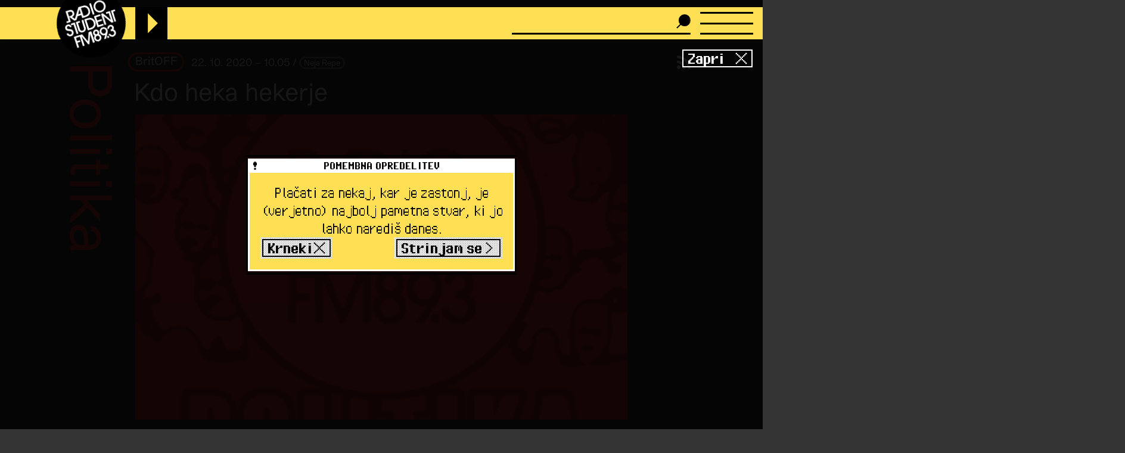

--- FILE ---
content_type: text/html; charset=UTF-8
request_url: https://radiostudent.si/politika/britoff/kdo-heka-hekerje
body_size: 12588
content:
<!DOCTYPE html>
<html lang="sl" dir="ltr" prefix="og: https://ogp.me/ns#">
  <head>
    <meta charset="utf-8" />
<script>var _paq = _paq || [];(function(){var u=(("https:" == document.location.protocol) ? "https://anal.radiostudent.si/" : "http://anal.radiostudent.si/");_paq.push(["setSiteId", "1"]);_paq.push(["setTrackerUrl", u+"matomo.php"]);_paq.push(["setDoNotTrack", 1]);if (!window.matomo_search_results_active) {_paq.push(["trackPageView"]);}_paq.push(["setIgnoreClasses", ["no-tracking","colorbox"]]);_paq.push(["enableLinkTracking"]);var d=document,g=d.createElement("script"),s=d.getElementsByTagName("script")[0];g.type="text/javascript";g.defer=true;g.async=true;g.src=u+"matomo.js";s.parentNode.insertBefore(g,s);})();</script>
<meta name="robots" content="max-image-preview:large" />
<link rel="canonical" href="https://radiostudent.si/politika/britoff/kdo-heka-hekerje" />
<link rel="image_src" href="https://radiostudent.si/sites/default/files/slike/2020-10-22-kdo-heka-hekerje-118345.jpg" />
<meta property="og:site_name" content="Radio Študent" />
<meta property="og:type" content="article" />
<meta property="og:url" content="https://radiostudent.si/politika/britoff/kdo-heka-hekerje" />
<meta property="og:title" content="Kdo heka hekerje" />
<meta property="og:image" content="https://radiostudent.si/sites/default/files/slike/2020-10-22-kdo-heka-hekerje-118345.jpg" />
<meta name="twitter:card" content="summary" />
<meta name="twitter:site" content="@radiostudent" />
<meta name="twitter:title" content="Kdo heka hekerje" />
<meta name="twitter:creator" content="@radiostudent" />
<meta name="Generator" content="Drupal 11 (https://www.drupal.org)" />
<meta name="MobileOptimized" content="width" />
<meta name="HandheldFriendly" content="true" />
<meta name="viewport" content="width=device-width, initial-scale=1.0" />
<link rel="icon" href="/sites/default/files/favicon_3.ico" type="image/vnd.microsoft.icon" />

    <meta name="theme-color" content="#ffd200" />
    <title>Kdo heka hekerje | Radio Študent</title>
    <link rel="stylesheet" media="all" href="/sites/default/files/css/css_rNYaw034HylTp4L9o2lRWqhh0hi-kOKxAMtP5hLZR4Q.css?delta=0&amp;language=sl&amp;theme=ereshnv&amp;include=eJw9jGsOgzAMgy8U6JFQ2nqsojQoCQx2-lV7_bH9ybLTglxcdOKURHORFv5pvKk0R8uUpIpGOcNWubSOipB137iOjtNZwYPCyhOE5sWvCWtEDok370eEXt7bEeYqketgftXSZurT7svv6oukNh0FDwt9JbsmGNlljjVENtCne-u4St4rXvsjTYE" />
<link rel="stylesheet" media="all" href="/sites/default/files/css/css_ugpbczKXiIjeD-KfP0W8BEs7msS4QvCkfYGW9fpJznE.css?delta=1&amp;language=sl&amp;theme=ereshnv&amp;include=eJw9jGsOgzAMgy8U6JFQ2nqsojQoCQx2-lV7_bH9ybLTglxcdOKURHORFv5pvKk0R8uUpIpGOcNWubSOipB137iOjtNZwYPCyhOE5sWvCWtEDok370eEXt7bEeYqketgftXSZurT7svv6oukNh0FDwt9JbsmGNlljjVENtCne-u4St4rXvsjTYE" />

    
  </head>

  <body class="krovna-Politika path-node page-node-type-prispevek" temna-tema>
    
    <header class="layout-header" role="banner">
  <div id="block-ereshnv-branding">
  
    
        <a href="/" rel="home">
      <img src="/themes/custom/ereshnv/logo.svg" alt="Vstopna stran" fetchpriority="high" />
    </a>
      
</div>


  <div id="player-container"></div>
  <div class="search-bar">
    <form action="/iskanje" method="GET">
      <input name="niz" type="text">
      <input type="submit" style="display: none">
    </form>
  </div>
  <details id="nav-meni">
    <summary>
      <div id="menu-btn">
        <span></span>
        <span></span>
        <span></span>
      </div>
    </summary>

    <div class="layout-sidemenu">
      <nav role="navigation">
        <ul>
          <li>
            <a href="/" data-drupal-link-system-path="<front>" class="is-active">Vstopna stran</a>
          </li>
        </ul>
      </nav>
      <nav id="search-sidemenu-container">
        <ul>
          <li>
            <form action="/iskanje" method="GET" id="search-sidemenu">
              <input name="niz" type="text" placeholder="Išči">
            </form>
          </li>
        </ul>
      </nav>
      <nav role="navigation" aria-labelledby="block-mainnavigation-menu" id="block-mainnavigation">
            
  <h2 class="visually-hidden" id="block-mainnavigation-menu">Navigacijski meni</h2>
  

        <button class="zapri-meni"></button>
              <ul>
              <li>
        <a href="/program" data-drupal-link-system-path="program">Program</a>
              </li>
          <li>
        <a href="/politika" data-drupal-link-system-path="taxonomy/term/125">Politika</a>
              </li>
          <li>
        <a href="/glasba" data-drupal-link-system-path="taxonomy/term/123">Glasba</a>
              </li>
          <li>
        <a href="/kultura" data-drupal-link-system-path="taxonomy/term/127">Kultura</a>
              </li>
          <li>
        <a href="/druzba" data-drupal-link-system-path="taxonomy/term/126">Družba</a>
              </li>
          <li>
        <a href="/univerza" data-drupal-link-system-path="taxonomy/term/38002">Univerza</a>
              </li>
          <li>
        <a href="/znanost" data-drupal-link-system-path="taxonomy/term/46552">Znanost</a>
              </li>
          <li>
        <a href="/rtvs-prispevki" data-drupal-link-system-path="rtvs-prispevki">RTVŠ</a>
              </li>
          <li>
        <a href="/ostalo" title="Ostale vsebine" data-drupal-link-system-path="taxonomy/term/6161">Ostalo</a>
              </li>
          <li>
        <a href="/glasbena-oprema" data-drupal-link-system-path="glasbena-oprema">Glasbena oprema</a>
              </li>
          <li>
        <a href="/rs-hit" data-drupal-link-system-path="rs-hit">RŠ hit</a>
              </li>
          <li>
        <a href="/danasnji-mestni-napovednik" data-drupal-link-system-path="danasnji-mestni-napovednik">Mestni napovednik</a>
              </li>
          <li>
        <a href="/glasbeno-dogajanje" data-drupal-link-system-path="node/16553">Koncertni zapovednik</a>
              </li>
          <li>
        <a href="/#nedavni-komentarji" data-drupal-link-system-path="&lt;front&gt;">Komentarji</a>
              </li>
          <li>
        <a href="https://old.radiostudent.si" target="_blank" rel="noopener">Arhiv</a>
              </li>
          <li>
        <a href="https://radiostudent.si/donacije" target="_blank" rel="noopener">Podpri RŠ</a>
              </li>
          <li>
        <a href="https://trgovina.radiostudent.si" target="_blank" rel="noopener">Trgovina</a>
              </li>
        </ul>
  

  </nav>
<nav role="navigation" aria-labelledby="block-sociallinks-menu" id="block-sociallinks">
            
  <h2 class="visually-hidden" id="block-sociallinks-menu">Social links</h2>
  

                <ul class="clearfix">
              <li>
          <a target="_blank" href="https://obvestila.radiostudent.si/subscription/oNzBJAlbKM?locale=sl-SI">
            <i class="fa fa-envelope"></i>
          </a>
        </li>
              <li>
          <a target="_blank" href="https://zars.bandcamp.com/">
            <i class="fa fa-bandcamp"></i>
          </a>
        </li>
              <li>
          <a target="_blank" href="https://www.youtube.com/user/radiostudent893">
            <i class="fa fa-youtube"></i>
          </a>
        </li>
              <li>
          <a target="_blank" href="https://twitter.com/radiostudent">
            <i class="fa fa-twitter"></i>
          </a>
        </li>
              <li>
          <a target="_blank" href="https://www.facebook.com/radiostudent89.3">
            <i class="fa fa-facebook"></i>
          </a>
        </li>
              <li>
          <a target="_blank" href="https://www.instagram.com/radiostudent/">
            <i class="fa fa-instagram"></i>
          </a>
        </li>
              <li>
          <a target="_blank" href="https://vimeo.com/channels/radio">
            <i class="fa fa-vimeo"></i>
          </a>
        </li>
          </ul>
  

  </nav>
<nav role="navigation" aria-labelledby="block-ereshnv-vmesnik-menu" id="block-ereshnv-vmesnik">
            
  <h2 class="visually-hidden" id="block-ereshnv-vmesnik-menu">Vmesnik</h2>
  

                <ul class="clearfix">
              <li>
          <a href="#spremeni-temo">
            <i class="fa fa-adjust"></i>
          </a>
        </li>
          </ul>
  

  </nav>


    </div>
    <div class="sidemenu-bg"></div>
  </details>
  <div class="rep"></div>
</header>

<div class="body-container">
  <div id="layout-main-overlay"></div>
  <main role="main">
    <div data-drupal-messages-fallback class="hidden"></div>


    <div id="block-krovnaoddaja">
  
    
    <h1 class="kategorija-title kategorija-125">
  <a href="/politika">
   Politika
  </a>
</h1>

  </div>
<div id="block-ereshnv-rssvirgumb">
  
    
    <a href="/druzba/klopca-pod-svobodnim-soncem/podcast"><i class="fa fa-rss" title="Naroči se na podcast"></i></a>
  </div>
<div id="block-ereshnv-system-main">
  
    
    <article class="node node--type-prispevek node--promoted node--view-mode-full">
  
    
  
<div  id="node-prispevek-full-group-prispevek-info" class="clearfix group-prispevek-info field-group-div">
      <div class="field field--name-field-oddaja-tip field--type-entity-reference field--label-hidden field__items">
                      <div class="field__item kategorija-125 oddaja-level-2 je-kategorija oddaja-tip-738"><a href="/politika/britoff" hreflang="sl">BritOFF</a></div>
      </div>
            <div class="field field--name-field-v-etru field--type-datetime field--label-hidden field__item">22. 10. 2020 – 10.05
</div>
            <div class="field field--name-uid field--type-string field--label-hidden"><a href="/ljudje/neja-repe" hreflang="sl">Neja Repe</a></div>
  
  </div>
<h1 class="page-title">Kdo heka hekerje</h1>

    <div class="field field--name-field-slika-media field--type-entity-reference field--label-hidden field__item"><div>
  
              <div class="field field--name-field-media-image field--type-image field--label-hidden field__item">
<a href="https://radiostudent.si/sites/default/files/slike/2020-10-22-kdo-heka-hekerje-118345.jpg" aria-label="{&quot;alt&quot;:&quot;&quot;}" role="button"  title="" data-colorbox-gallery="gallery-image-118345-nwjBPnqJorM" class="colorbox" aria-controls="colorbox-yQBsqLfYtwA" data-cbox-img-attrs="{&quot;alt&quot;:&quot;&quot;}">

<div class="slika-nima-avtorstva">

<img id="colorbox-yQBsqLfYtwA" class="slika-nima-avtorstva image image-style-wide" title="Slika nima avtorstva!" src="/sites/default/files/styles/wide/public/politika.png?itok=0cuj9Zsc" width="624" height="386" loading="lazy" />

</div>

</a>
</div>
      
</div>
</div>
            <div class="field field--name-field-podnaslov field--type-string field--label-hidden field__item">Kibernetske vojne obveščevalcev</div>
                  <div class="field field--name-body field--type-text-with-summary field--label-hidden field__item"><p>10:05<br>
Pozdravljeni v četrtkovem tehnološkem BritOFFU, kjer se bomo danes ukvarjali s kibernetskim bojevanjem na najvišji ravni.</p>

<p><strong>Norveška zunanja ministrica Ine Eriksen Søreide je prejšnji teden potrdila, da naj bi za kibernetskim napadom na norveški parlament stali državno podprti ruski hekerji.</strong> Rusko veleposlaništvo v Oslu je obtožbo seveda že zanikalo in jo označilo za provokacijo. Avgusta so namreč takrat še neznani akterji vdrli v elektronsko pošto nekaterih poslancev opozicijskih Delavske stranke in Sredinske stranke. Po navedbah upravne direktorice norveškega parlamenta Marianne Andreassen naj bi napadalci z računov prenesli različne količine podatkov. Norveška agencija za nacionalno varnost in policijski oddelek za kibernetsko varnost naj bi avgustovski napad sicer še preiskovala. &nbsp;</p>

<p>Hekerski napadi, ki jih vodijo državne obveščevalne službe, seveda niso nobena redkost. <strong>Februarja lani je avstralski premier Scott Morrison naznanil, da je profesionalna hekerska združba vdrla v parlamentarno računalniško omrežje. </strong>Posledično je lahko dostopala do interne komunikacije in podatkov poslancev predstavniškega doma, prav tako pa naj bi vdrla tudi v omrežja Liberalne stranke, Nacionalne stranke in laburistov. Do napada je prišlo zgolj tri mesece pred avstralskimi splošnimi volitvami, zato so se poslancem že prikazovali črni oblaki vdora v omrežje ameriških demokratov iz leta 2016, katerih elektronska sporočila so nato pricurljala v javnost s pomočjo Wikileaksa. Tresla se je gora, rodila pa se je miš - v javnost ni pricurljalo prav nič, Scott Morrison pa je s tesno večino znova prevzel oblast. <strong>Reuters je septembra lani objavil, da avstralski obveščevalci odgovornost za napad pripisujejo kitajskim državnim hekerjem</strong>. Avstralska vlada se do incidenta uradno noče opredeliti, domnevno zaradi tesnih ekonomskih vezi s Kitajsko.</p>

<p><strong>Ruska hekerska združba Fancy Bear, ki deluje pod okriljem ruske vojaške obveščevalne službe GRU, pa je po navedbah nemške kanclerke Angele Merkel odgovorna za vdor v omrežje Bundestaga in Krščanskodemokratske stranke leta 2015.</strong> Ukradena elektronska sporočila in ostali podatki naj bi bili nato uporabljeni za poskus vplivanja na nemške zvezne volitve leta 2017. Preiskava vdora, ki so jo izvedli nemški in ameriški obveščevalci, se je vlekla kar pet let, kar morda je, morda pa ni povezano z nemško-ruskim ekonomskim sodelovanjem. Izkazalo pa se je, da je bil napad na Nemčijo samo vroča vaja za krajo elektronskih sporočil ameriške demokratske stranke leto dni pozneje. Združba Fancy Bear je tudi pri tem vdoru za prejem ukradenih podatkov namreč uporabila kar iste strežnike. Vaja dela mojstra.</p>
<div data-embed-button="node" data-entity-embed-display="view_mode:node.teaser" data-entity-type="node" data-entity-uuid="05317843-ad0b-487c-8973-04000be7f6a1" data-langcode="sl" data-entity-embed-display-settings="[]" class="embedded-entity"><div class="node node--type-prispevek node--is-teaser node--promoted node--view-mode-teaser kategorija-">
  
<div class="glava">
        <div class="field field--name-field-slika-media field--type-entity-reference field--label-hidden field__item"><div>
  
              <div class="field field--name-field-media-image field--type-image field--label-hidden field__item">  <a href="/politika/britoff/harpuna-matata" hreflang="sl">

<div class="slika-nima-avtorstva">

<img loading="lazy" class="slika-nima-avtorstva image image-style-thumbnail-grid" title="Slika nima avtorstva!" src="/sites/default/files/styles/thumbnail_grid/public/politika.png?itok=s_wdN6Im" width="420" height="420">

</div>

</a>
</div>
      
</div>
</div>
            <div class="field field--name-field-posnetek-oddaje field--type-entity-reference field--label-hidden field__item"><div>
  
    <div class="field field--name-field-media-audio-file field--type-file field--label-visually_hidden">
    <div class="field__label visually-hidden">Audio file</div>
              <div class="field__item"><audio-file controls="controls" node-title="Harpuna matata" node-url="/politika/britoff/harpuna-matata">
  <a href="/sites/default/files/posnetki/britoff/2020-04-23-britoff-harpuna-matata.mp3" target="_blank">
    Predvajaj
  </a>
</audio-file>
</div>
          </div>

</div>
</div>
      
  </div>  <div class="field field--name-field-oddaja-tip field--type-entity-reference field--label-hidden field__items">
                      <div class="field__item kategorija-125 oddaja-level-0 krovna-kategorija je-kategorija oddaja-tip-125"><a href="/politika" hreflang="sl">Politika</a></div>
                      <div class="field__item kategorija-125 oddaja-level-2 je-kategorija oddaja-tip-738"><a href="/politika/britoff" hreflang="sl">BritOFF</a></div>
      </div>
            <div class="field field--name-field-v-etru field--type-datetime field--label-hidden field__item">23. 4. 2020 – 10.05
</div>
      <div class="field field--name-title field--type-string field--label-hidden"><a href="/politika/britoff/harpuna-matata" hreflang="sl">Harpuna matata</a></div>
            <div class="field field--name-field-podnaslov field--type-string field--label-hidden field__item">Dolgo življenje Trojancev</div>
            <div class="field field--name-uid field--type-string field--label-hidden"><a href="/ljudje/neja-repe" hreflang="sl">Neja Repe</a></div>
  
</div>
</div>


<p>Večja smola pa je doletela rusko hekersko združbo Cosy Bear, ki deluje pod okriljem ruske zunanje obveščevalne službe SVR. Ta zlonamerni medvedek je na strežnikih ameriške demokratske stranke neodkrit tičal več kot eno leto. Vsaj tako so mislili. V slogu pravih špijonskih spopadov pa so bili ves čas na očeh. Njihove dejavnosti in celo glavni vhod, ki ga je pokrivala varnostna kamera, je medtem budno spremljala druga obveščevalna služba. Ne ameriška, kajti njihovim obveščevalcem se o vdoru bojda ni niti sanjalo. <strong>Poleti 2014 je v omrežje združbe Cosy Bear vdrla nizozemska notranja obveščevalna služba AIVD. </strong>S pomočjo varnostnih kamer so nizozemski državni hekerji ugotovili, da osebje, ki vstopa v stavbo blizu Rdečega trga v Moskvi, pripada obveščevalni službi SVR. Gre na najmanj znane ruske obveščevalce, ki pa velikokrat sodelujejo z vojaškimi obveščevalci GRU. <strong>Nizozemci so v omrežju Cosy Beara tičali eno leto in novembra 2014 tudi obvestili ameriške obveščevalce, da ravnokar v živo poteka kibernetski napad na njihovo zunanje ministrstvo.</strong> FBI in NSA sta hekerski napad tako uspeli odbiti v štiriindvajsetih urah. Nizozemski obveščevalci so agencijama pozneje prav tako priskrbeli ključne dokaze, da za krajo demokratskih elektronskih sporočil in dokumentov poleg združbe Fancy Bear tiči tudi Cosy Bear.</p>

<p>8:05<br>
<strong>Farmacevtsko podjetje Purdue Pharma, ki proizvaja visoko zasvojljivo protibolečinsko zdravilo OxyContin, se je z ameriškim pravosodnim ministrstvom pogodilo za priznanje krivde pri opioidni krizi in plačilo kazni v višini 8,3 milijarde dolarjev.</strong> Ker je podjetje v stečajnem postopku, mora dogovor potrditi še sodišče. Ostali tožniki v postopku proti Purdue Pharmi, denimo generalni tožilci zveznih držav in predstavniki prizadetih skupnosti, pa zahtevajo tudi kazenski pregon izvršnih direktorjev in lastnikov podjetja, družine Sackler. Zaradi posledic preobsežnega predpisovanja protibolečinskih zdravil, ki povzročajo zasvojenost, je v ZDA od leta 2000 umrlo skoraj pol milijona ljudi, družina Sackler pa je po letu 2008 iz podjetja na zasebne račune prenesla več kot 10 milijard dolarjev.</p>

<p><strong>Predstavniki prebivalcev okrožja Kabwe v Zambiji, ki je močno onesnaženo s svincem, so na vrhovno sodišče v Republiki Južni Afriki vložili tožbo proti rudarskemu gigantu Anglo American</strong>. Rudnik svinca, ki je pod okriljem južnoafriške izpostave britanskega podjetja deloval med letoma 1925 in 1974, je bil eden največjih na svetu. Posledice dolgoletnih preseženih vrednosti svinca v okolju pa še danes pestijo okoli sto tisoč prebivalcev, zlasti otroke. Z negativnimi učinki rudarjenja se spopadajo tudi v Mozambiku. Oblasti v provinci Manica so namreč zaustavile delovanje dveh rudnikov zlata. Podjetji Clean Tech Mining in Gem Resources sta onesnažene odpadne vode zlivali kar v bližnjo reko, kar je prizadelo predvsem lokalno kmetijstvo.</p>

<p><strong>Državni zbor je skoraj soglasno potrdil novelo zakona o preprečevanju korupcije, ki med drugim bolj jasno opredeljuje vlogo Komisije za preprečevanje korupcije na eni in policije ter tožilstva na drugi strani. </strong>Nevladna organizacija Transparency International Slovenia pa opozarja na pomanjkljivosti novele, predvsem na zvišanje praga za prijavo daril, ki je bil do sedaj pri 25 evrih. Po novem ne bo treba prijaviti daril v vrednosti pod 50 evrov, v tem rangu pa se nahaja kar tretjina vseh daril.</p></div>
        <div class="field field--name-field-ap-oznake field--type-entity-reference field--label-above">
    <div class="field__label">Aktualno-politične oznake</div>
        <div class="field__items">
              <div class="field__item"><a href="/oznake/obvescevalna-sluzba" hreflang="sl">obveščevalna služba</a></div>
          <div class="field__item"><a href="/oznake/kibernetski-napadi" hreflang="sl">KIBERNETSKI NAPADI</a></div>
          <div class="field__item"><a href="/oznake/kibervohunjenje" hreflang="sl">kibervohunjenje</a></div>
          <div class="field__item"><a href="/oznake/rusija" hreflang="sl">Rusija</a></div>
          <div class="field__item"><a href="/oznake/kitajska" hreflang="sl">kitajska</a></div>
          <div class="field__item"><a href="/oznake/nizozemska" hreflang="sl">Nizozemska</a></div>
          <div class="field__item"><a href="/oznake/oxycontin" hreflang="sl">Oxycontin</a></div>
          <div class="field__item"><a href="/oznake/zasvojenost" hreflang="sl">zasvojenost</a></div>
          <div class="field__item"><a href="/oznake/purdue-pharma" hreflang="sl">Purdue Pharma</a></div>
          <div class="field__item"><a href="/oznake/zambija" hreflang="sl">Zambija</a></div>
          <div class="field__item"><a href="/oznake/rudarstvo" hreflang="sl">rudarstvo</a></div>
          <div class="field__item"><a href="/oznake/kolonializem" hreflang="sl">kolonializem</a></div>
          <div class="field__item"><a href="/oznake/boj-proti-korupciji" hreflang="sl">boj proti korupciji</a></div>
          <div class="field__item"><a href="/oznake/regulacija-tehnologije" hreflang="sl">regulacija tehnologije</a></div>
          <div class="field__item"><a href="/oznake/tehno-britoff" hreflang="sl">tehno-britoff</a></div>
            </div>
      </div>
            <div class="field field--name-field-sponsor-reference field--type-entity-reference field--label-hidden field__item"><div class="pasica pasica-40899">
              <div class="field field--name-field-banner-inline field--type-text-long field--label-hidden field__item"><!--Vam je bilo všeč, kar ste prebrali? Če bi radi spodbudili in podprli še več takih vsebin, potem kliknite na--><!--RŠ praznuje 51 let! Če bi radi spodbujali kakovostne radijske vsebine tudi v postabrahamski dobi, potem kliknite na--><div class="doniraj-rs-container"><p class="doniraj-rs-text">Prazen radio ne stoji pokonci! Podpri RŠ in omogoči produkcijo alternativnih, kritičnih in neodvisnih vsebin.</p><div class="doniraj-rs-gumb"><a href="https://radiostudent.si/donacije" target="_blank" data-entity-type="external">Doniraj</a></div></div></div>
      
</div>
</div>
      <details class="comment-section comment-section-empty" id="komentarji">
      <summary><h3>Dodaj komentar</h3></summary>
  
  

      <h3>Komentiraj</h3>
    <form class="comment-comment-node-prispevek-form comment-form" data-drupal-selector="comment-form" action="/comment/reply/node/61578/comment_node_prispevek" method="post" id="comment-form" accept-charset="UTF-8">
  <div class="js-form-item form-item js-form-type-textfield form-item-name js-form-item-name">
      <label for="edit-name">Ime</label>
        <input placeholder="Ime" data-drupal-selector="edit-name" type="text" id="edit-name" name="name" value="" size="30" maxlength="60" class="form-text" />

        </div>
<div class="field--type-text-long field--name-comment-body field--widget-text-textarea" data-drupal-selector="edit-comment-body-wrapper" id="edit-comment-body-wrapper">      <div class="js-text-format-wrapper js-form-item form-item">
  <div class="js-form-item form-item js-form-type-textarea form-item-comment-body-0-value js-form-item-comment-body-0-value">
      <label for="edit-comment-body-0-value" class="js-form-required form-required">Comment</label>
        <div>
  <textarea class="js-text-full text-full form-textarea required resize-vertical" data-entity_embed-host-entity-langcode="sl" data-media-embed-host-entity-langcode="sl" data-drupal-selector="edit-comment-body-0-value" id="edit-comment-body-0-value" name="comment_body[0][value]" rows="5" cols="60" placeholder="" required="required"></textarea>
</div>

        </div>

  </div>

  </div>
<input autocomplete="off" data-drupal-selector="form-4aem-ppmkxkrnunpzgltqyrcmxtrdrunxoz-9ccfgrk" type="hidden" name="form_build_id" value="form-4aem_PpmkxkRNunpzglTqyRcMxTrdruNxoz-9ccfGRk" />
<input data-drupal-selector="edit-comment-comment-node-prispevek-form" type="hidden" name="form_id" value="comment_comment_node_prispevek_form" />
<input data-drupal-selector="edit-honeypot-time" type="hidden" name="honeypot_time" value="dOqoh50HI1oRdfA2ao0HAcdi6udQpYEoV3MAa1sd314" />
<div data-drupal-selector="edit-actions" class="form-actions" id="edit-actions"><input data-drupal-selector="edit-submit" type="submit" id="edit-submit" name="op" value="Oddaj" class="button button--primary js-form-submit form-submit" />
</div>
<div class="email-textfield" style="display: none !important;"><div class="js-form-item form-item js-form-type-textfield form-item-email js-form-item-email">
      <label for="edit-email">Leave this field blank</label>
        <input autocomplete="off" data-drupal-selector="edit-email" type="text" id="edit-email" name="email" value="" size="20" maxlength="128" class="form-text" />

        </div>
</div>

</form>

    <div class="pravila-komentiranja">
      Z objavo komentarja potrjujete, da se strinjate s <a href="/pravila-komentiranja" target="_blank">pravili komentiranja</a>.
    </div>
  
</details>

</article>

  </div>
<div class="views-element-container" id="block-ereshnv-views-block-uredniski-bannerji-block-1">
  
    
    <div><div class="view view-uredniski-bannerji view-id-uredniski_bannerji view-display-id-block_1 js-view-dom-id-98e13e82333bf391444925b6026b2d1b8f94688a7293af39de042bd4b9654ea1">
  
  
  
        
      <div class="views-row">  <a href="https://radiostudent.si/dj-seansa-2026-open-call" target="_blank" rel="noopener"><div>
  
              <div class="field field--name-field-media-image field--type-image field--label-hidden field__item">  


<img loading="lazy" src="/sites/default/files/2025-11/ezgif-64233c3f9b5c77de.gif" width="408" height="340" alt="" class="image" />


</div>
      <div class="field field--name-field-avtorstvo-slike field--type-string field--label-hidden">
  <div>Vir: Ana Šuligoj</div>
</div>

</div>
</a></div>
<div class="views-row">  <a href="https://radiostudent.si/druzba/duhovna-misel-dneva" target="_blank" rel="noopener"><div>
  
              <div class="field field--name-field-media-image field--type-image field--label-hidden field__item">  


<img loading="lazy" src="/sites/default/files/2025-11/mlr-final.gif" width="408" height="340" alt="" class="image" />


</div>
      <div class="field field--name-field-avtorstvo-slike field--type-string field--label-hidden">
  <div>Vir: RŠ</div>
</div>

</div>
</a></div>
<div class="views-row">  <a href="https://radiostudent.si/donacije/" target="_blank" rel="noopener"><div>
  
              <div class="field field--name-field-media-image field--type-image field--label-hidden field__item">  


<img loading="lazy" src="/sites/default/files/2025-11/donacijska-2025.gif" width="408" height="340" alt="" class="image" />


</div>
      <div class="field field--name-field-avtorstvo-slike field--type-string field--label-hidden">
  <div>Vir: RŠ</div>
</div>

</div>
</a></div>

    
        </div>
</div>

  </div>
<div class="views-element-container" id="block-napovedi-prispevek">
  
    <h3><a href="/napovedi" target="" title="Vse napovedi">Napovedi</a></h3>
    
    <div><div class="view view-napovedi view-id-napovedi view-display-id-block_1 js-view-dom-id-881060292d2192e4b6703f6cd2910bbc4809984b514b267e54fecd601d467ce6">
  
  
  
        
      <div class="carousel">
      <div class="carousel-view">
                <div class="views-row"
        id="carousel_napovedi_1">
        <div class="node node--type-prispevek node--is-teaser node--promoted node--view-mode-teaser-napoved kategorija-">
  
<div  class="glava">
        <div class="field field--name-field-slika-media field--type-entity-reference field--label-hidden field__item"><div>
  
              <div class="field field--name-field-media-image field--type-image field--label-hidden field__item">  <a href="/druzba/odprti-termin/radio-svicarija" hreflang="sl">


<img loading="lazy" src="/sites/default/files/styles/thumbnail_grid/public/2025-12/mglc.jpg?h=9550b3ad&amp;itok=wpXvREnz" width="420" height="420" alt="" class="image image-style-thumbnail-grid" />


</a>
</div>
      <div class="field field--name-field-avtorstvo-slike field--type-string field--label-hidden">
  <div>Vir: MGLC</div>
</div>

</div>
</div>
            <div class="field field--name-field-v-etru field--type-datetime field--label-hidden field__item">7. 12. / 13.00
</div>
      
  </div>  <div class="field field--name-field-oddaja-tip field--type-entity-reference field--label-hidden field__items">
                      <div class="field__item kategorija-126 oddaja-level-0 krovna-kategorija je-kategorija oddaja-tip-126"><a href="/druzba" hreflang="sl">Družba</a></div>
                      <div class="field__item kategorija-126 oddaja-level-2 je-kategorija oddaja-tip-97"><a href="/druzba/odprti-termin" hreflang="sl">Odprti termin</a></div>
      </div>
<div class="field field--name-title field--type-string field--label-hidden"><a href="/druzba/odprti-termin/radio-svicarija" hreflang="sl">Radio Švicarija</a></div>
            <div class="field field--name-field-podnaslov field--type-string field--label-hidden field__item">Živi prenos iz dneva odprtih vrat tivolske Švicarije</div>
            <div class="field field--name-uid field--type-string field--label-hidden"><a href="/ljudje/tisa-neza-herlec" hreflang="sl">Tisa Neža Herlec</a></div>
  
</div>

      </div>
                <div class="views-row"
        id="carousel_napovedi_2">
        <div class="node node--type-prispevek node--is-teaser node--promoted node--view-mode-teaser-napoved kategorija-">
  
<div  class="glava">
        <div class="field field--name-field-slika-media field--type-entity-reference field--label-hidden field__item"><div>
  
              <div class="field field--name-field-media-image field--type-image field--label-hidden field__item">  <a href="/glasba/razsirjamo-obzorja/eda-diaz-suave-bruta" hreflang="sl">


<img loading="lazy" src="/sites/default/files/styles/thumbnail_grid/public/2025-12/eda-diaz.jpg?h=cd2a7045&amp;itok=NVsTY4gF" width="420" height="420" alt="Ëda Diaz: Suave Bruta" class="image image-style-thumbnail-grid" />


</a>
</div>
      <div class="field field--name-field-avtorstvo-slike field--type-string field--label-hidden">
  <div>Vir: Naslovnica</div>
</div>

</div>
</div>
            <div class="field field--name-field-v-etru field--type-datetime field--label-hidden field__item">7. 12. / 19.00
</div>
      
  </div>  <div class="field field--name-field-oddaja-tip field--type-entity-reference field--label-hidden field__items">
                      <div class="field__item kategorija-123 oddaja-level-0 krovna-kategorija je-kategorija oddaja-tip-123"><a href="/glasba" hreflang="sl">Glasba</a></div>
                      <div class="field__item kategorija-123 oddaja-level-2 je-kategorija oddaja-tip-67"><a href="/glasba/razsirjamo-obzorja" hreflang="sl">Razširjamo obzorja</a></div>
      </div>
<div class="field field--name-title field--type-string field--label-hidden"><a href="/glasba/razsirjamo-obzorja/eda-diaz-suave-bruta" hreflang="sl">Ëda Diaz: Suave Bruta</a></div>
            <div class="field field--name-field-podnaslov field--type-string field--label-hidden field__item">Barvit prvenec francosko-kolumbijske glasbenice</div>
            <div class="field field--name-uid field--type-string field--label-hidden"><a href="/ljudje/alja-gregorincic" hreflang="sl">Alja Gregorinčič</a></div>
  
</div>

      </div>
                <div class="views-row"
        id="carousel_napovedi_3">
        <div class="node node--type-prispevek node--is-teaser node--promoted node--view-mode-teaser-napoved kategorija-">
  
<div  class="glava">
        <div class="field field--name-field-slika-media field--type-entity-reference field--label-hidden field__item"><div>
  
              <div class="field field--name-field-media-image field--type-image field--label-hidden field__item">  <a href="/glasba/idealna-godba/idealna-godba-rola-dusan-b" hreflang="sl">


<img loading="lazy" src="/sites/default/files/styles/thumbnail_grid/public/2025-12/cover.jpg?h=93645ec2&amp;itok=WqdWPAX9" width="420" height="420" alt="Idealna godba, rola Dušan B" class="image image-style-thumbnail-grid" />


</a>
</div>
      <div class="field field--name-field-avtorstvo-slike field--type-string field--label-hidden">
  <div>Vir: Naslovnica/Marek A. Karewicz</div>
</div>

</div>
</div>
            <div class="field field--name-field-v-etru field--type-datetime field--label-hidden field__item">7. 12. / 21.00
</div>
      
  </div>  <div class="field field--name-field-oddaja-tip field--type-entity-reference field--label-hidden field__items">
                      <div class="field__item kategorija-123 oddaja-level-0 krovna-kategorija je-kategorija oddaja-tip-123"><a href="/glasba" hreflang="sl">Glasba</a></div>
                      <div class="field__item kategorija-123 oddaja-level-2 je-kategorija oddaja-tip-74"><a href="/glasba/idealna-godba" hreflang="sl">Idealna godba</a></div>
      </div>
<div class="field field--name-title field--type-string field--label-hidden"><a href="/glasba/idealna-godba/idealna-godba-rola-dusan-b" hreflang="sl">Idealna godba, rola Dušan B</a></div>
            <div class="field field--name-field-podnaslov field--type-string field--label-hidden field__item">Idealno</div>
            <div class="field field--name-uid field--type-string field--label-hidden"><a href="/ljudje/dusan-bulajic" hreflang="sl">Dušan Bulajić</a></div>
  
</div>

      </div>
                <div class="views-row"
        id="carousel_napovedi_4">
        <div class="node node--type-prispevek node--is-teaser node--promoted node--view-mode-teaser-napoved kategorija-">
  
<div  class="glava">
        <div class="field field--name-field-slika-media field--type-entity-reference field--label-hidden field__item"><div>
  
              <div class="field field--name-field-media-image field--type-image field--label-hidden field__item">  <a href="/druzba/duhovna-misel-dneva/moja-ljuba-rusija-vas-moz-se-je-prostovoljno-podal-v-ogenj-1-del" hreflang="sl">


<img loading="lazy" src="/sites/default/files/styles/thumbnail_grid/public/2025-11/mojaljubarusija.png?h=920f906b&amp;itok=6RRc0f6n" width="420" height="420" alt="" class="image image-style-thumbnail-grid" />


</a>
</div>
      <div class="field field--name-field-avtorstvo-slike field--type-string field--label-hidden">
  <div>Vir: Jon Napotnik / RŠ</div>
</div>

</div>
</div>
            <div class="field field--name-field-v-etru field--type-datetime field--label-hidden field__item">8. 12. / 12.00
</div>
      
  </div>  <div class="field field--name-field-oddaja-tip field--type-entity-reference field--label-hidden field__items">
                      <div class="field__item kategorija-126 oddaja-level-0 krovna-kategorija je-kategorija oddaja-tip-126"><a href="/druzba" hreflang="sl">Družba</a></div>
                      <div class="field__item kategorija-126 oddaja-level-1 je-kategorija oddaja-tip-116484"><a href="/druzba/duhovna-misel-dneva" hreflang="sl">Duhovna misel dneva</a></div>
      </div>
<div class="field field--name-title field--type-string field--label-hidden"><a href="/druzba/duhovna-misel-dneva/moja-ljuba-rusija-vas-moz-se-je-prostovoljno-podal-v-ogenj-1-del" hreflang="sl">Moja ljuba Rusija: Vaš mož se je prostovoljno podal v ogenj, 1. del</a></div>
            <div class="field field--name-field-podnaslov field--type-string field--label-hidden field__item">Deveti del nove sezone Duhovne misli dneva</div>
            <div class="field field--name-uid field--type-string field--label-hidden"><a href="/ljudje/vid-bester" hreflang="sl">Vid Bešter</a></div>
  
</div>

      </div>
                <div class="views-row"
        id="carousel_napovedi_5">
        <div class="node node--type-prispevek node--is-teaser node--promoted node--view-mode-teaser-napoved kategorija-">
  
<div  class="glava">
        <div class="field field--name-field-slika-media field--type-entity-reference field--label-hidden field__item"><div>
  
              <div class="field field--name-field-media-image field--type-image field--label-hidden field__item">  <a href="/glasba/modem/modem-227" hreflang="sl">


<img loading="lazy" src="/sites/default/files/styles/thumbnail_grid/public/2025-12/modem227.png?itok=oAqfdqKE" width="420" height="420" alt="" class="image image-style-thumbnail-grid" />


</a>
</div>
      <div class="field field--name-field-avtorstvo-slike field--type-string field--label-hidden">
  <div>Vir: ///</div>
</div>

</div>
</div>
            <div class="field field--name-field-v-etru field--type-datetime field--label-hidden field__item">8. 12. / 22.00
</div>
      
  </div>  <div class="field field--name-field-oddaja-tip field--type-entity-reference field--label-hidden field__items">
                      <div class="field__item kategorija-123 oddaja-level-0 krovna-kategorija je-kategorija oddaja-tip-123"><a href="/glasba" hreflang="sl">Glasba</a></div>
                      <div class="field__item kategorija-123 oddaja-level-2 je-kategorija oddaja-tip-52224"><a href="/glasba/modem" hreflang="sl">Modem</a></div>
      </div>
<div class="field field--name-title field--type-string field--label-hidden"><a href="/glasba/modem/modem-227" hreflang="sl">Modem ///227</a></div>
            <div class="field field--name-field-podnaslov field--type-string field--label-hidden field__item">modemodemodemodemodemodemodemodemodemodemodemodemodemodemodemodemodemodemodemodemodemodemodemodemodemodemodem</div>
            <div class="field field--name-uid field--type-string field--label-hidden"><a href="/ljudje/matej-mihevc" hreflang="sl">Matej Mihevc</a></div>
  
</div>

      </div>
                <div class="views-row"
        id="carousel_napovedi_6">
        <div class="node node--type-prispevek node--is-teaser node--promoted node--view-mode-teaser-napoved kategorija-">
  
<div  class="glava">
        <div class="field field--name-field-slika-media field--type-entity-reference field--label-hidden field__item"><div>
  
              <div class="field field--name-field-media-image field--type-image field--label-hidden field__item">  <a href="/kultura/kinobar/skupni-teritorij" hreflang="sl">


<img loading="lazy" src="/sites/default/files/styles/thumbnail_grid/public/2025-12/new-project-35.png?h=57024e64&amp;itok=qpuN8Las" width="420" height="420" alt="" class="image image-style-thumbnail-grid" />


</a>
</div>
      <div class="field field--name-field-avtorstvo-slike field--type-string field--label-hidden">
  <div>Vir: Promocijski poster filma</div>
</div>

</div>
</div>
            <div class="field field--name-field-v-etru field--type-datetime field--label-hidden field__item">9. 12. / 15.00
</div>
      
  </div>  <div class="field field--name-field-oddaja-tip field--type-entity-reference field--label-hidden field__items">
                      <div class="field__item kategorija-127 oddaja-level-0 krovna-kategorija je-kategorija oddaja-tip-127"><a href="/kultura" hreflang="sl">Kultura</a></div>
                      <div class="field__item kategorija-127 oddaja-level-2 je-kategorija oddaja-tip-32"><a href="/kultura/kinobar" hreflang="sl">Kinobar</a></div>
      </div>
<div class="field field--name-title field--type-string field--label-hidden"><a href="/kultura/kinobar/skupni-teritorij" hreflang="sl">Skupni teritorij</a></div>
            <div class="field field--name-field-podnaslov field--type-string field--label-hidden field__item">Zemljo krast (Žiga Virc, 2025)</div>
            <div class="field field--name-uid field--type-string field--label-hidden"><a href="/ljudje/marko-miocic" hreflang="sl">Marko Miočić</a></div>
  
</div>

      </div>
                <div class="views-row"
        id="carousel_napovedi_7">
        <div class="node node--type-prispevek node--is-teaser node--promoted node--view-mode-teaser-napoved kategorija-">
  
<div  class="glava">
        <div class="field field--name-field-slika-media field--type-entity-reference field--label-hidden field__item"><div>
  
              <div class="field field--name-field-media-image field--type-image field--label-hidden field__item">  <a href="/kultura/kinobar/osemdeseta-se-perejo-na-devetdeset" hreflang="sl">


<img loading="lazy" src="/sites/default/files/styles/thumbnail_grid/public/2025-12/6fb61f7a-4863-eb6a-1b98-608a3ba4ef61_b.jpg?h=abce51c1&amp;itok=QMSItBx2" width="420" height="420" alt="" class="image image-style-thumbnail-grid" />


</a>
</div>
      <div class="field field--name-field-avtorstvo-slike field--type-string field--label-hidden">
  <div>Vir: Zaslonski posnetek filma</div>
</div>

</div>
</div>
            <div class="field field--name-field-v-etru field--type-datetime field--label-hidden field__item">9. 12. / 15.30
</div>
      
  </div>  <div class="field field--name-field-oddaja-tip field--type-entity-reference field--label-hidden field__items">
                      <div class="field__item kategorija-127 oddaja-level-0 krovna-kategorija je-kategorija oddaja-tip-127"><a href="/kultura" hreflang="sl">Kultura</a></div>
                      <div class="field__item kategorija-127 oddaja-level-2 je-kategorija oddaja-tip-32"><a href="/kultura/kinobar" hreflang="sl">Kinobar</a></div>
      </div>
<div class="field field--name-title field--type-string field--label-hidden"><a href="/kultura/kinobar/osemdeseta-se-perejo-na-devetdeset" hreflang="sl">Osemdeseta se perejo na devetdeset</a></div>
            <div class="field field--name-field-podnaslov field--type-string field--label-hidden field__item">Belo se pere na devetdeset (Marko Naberšnik, 2025)</div>
            <div class="field field--name-uid field--type-string field--label-hidden"><a href="/ljudje/marko-miocic" hreflang="sl">Marko Miočić</a></div>
  
</div>

      </div>
      </div>

  <div class="carousel-kosi">
          <a class="kos" href="" carousel-kos="1"></a>
          <a class="kos" href="" carousel-kos="2"></a>
          <a class="kos" href="" carousel-kos="3"></a>
          <a class="kos" href="" carousel-kos="4"></a>
          <a class="kos" href="" carousel-kos="5"></a>
          <a class="kos" href="" carousel-kos="6"></a>
          <a class="kos" href="" carousel-kos="7"></a>
      </div>

  <div class="carousel-gumb levo"></div>
  <div class="carousel-gumb desno"></div>
</div>

    
        </div>
</div>

  </div>


  </main>
  <footer class="layout-footer" role="contentinfo">
    <div class="footer">
  <div id="block-footerlogo">
  
    
                <div class="field field--name-body field--type-text-with-summary field--label-hidden field__item"><a href="/"><img src="/themes/custom/ereshnv/logo.svg"></a></div>
      
  </div>
<nav role="navigation" aria-labelledby="block-koristnepovezave-menu" id="block-koristnepovezave">
            
  <h2 class="visually-hidden" id="block-koristnepovezave-menu">Noga - Prvi stolpec (Koristne povezave)</h2>
  

        <button class="zapri-meni"></button>
              <ul>
              <li>
        <a href="/kontakti" data-drupal-link-system-path="node/100001">Kontakti</a>
              </li>
          <li>
        <a href="/info" data-drupal-link-system-path="node/100003">O Radiu Študent</a>
              </li>
          <li>
        <a href="http://www.radiostudent.si/marketing/" target="_blank" rel="noopener">Marketing in produkcija</a>
              </li>
          <li>
        <a href="http://zalozba.radiostudent.si/" target="_blank" rel="noopener">Trgovina</a>
              </li>
          <li>
        <a href="/studio" data-drupal-link-system-path="node/101080">Glasbeni studio</a>
              </li>
          <li>
        <a href="/user/login?current=/politika/britoff/kdo-heka-hekerje" data-drupal-link-system-path="user/login">Prijava</a>
              </li>
          <li>
        <a href="/sites/default/files/2025-02/izjava-o-varstvu-osebnih-podatkov-rs-2025_0.pdf">Izjava o varstvu podatkov</a>
              </li>
        </ul>
  

  </nav>
<nav role="navigation" aria-labelledby="block-projektirs-menu" id="block-projektirs">
            
  <h2 class="visually-hidden" id="block-projektirs-menu">Noga - Drugi stolpec (projekti)</h2>
  

        <button class="zapri-meni"></button>
              <ul>
              <li>
        <a href="https://zalozba.radiostudent.si" target="_blank" rel="noopener">Založba Radia Študent</a>
              </li>
          <li>
        <a href="http://radiostudent.si/klubskimaraton/" target="_blank" rel="noopener">Klubski maraton</a>
              </li>
          <li>
        <a href="https://tresk.si" target="_blank" rel="noopener">Festival Tresk</a>
              </li>
          <li>
        <a href="http://www.radiostudent.si/radar" target="_blank" rel="noopener">Radar</a>
              </li>
          <li>
        <a href="/projekti" data-drupal-link-system-path="projekti">Projekti RŠ</a>
              </li>
        </ul>
  

  </nav>
<nav role="navigation" aria-labelledby="block-ereshnv-nogatretjistolpecdoniraj-menu" id="block-ereshnv-nogatretjistolpecdoniraj">
            
  <h2 class="visually-hidden" id="block-ereshnv-nogatretjistolpecdoniraj-menu">Noga tretji stolpec (doniraj)</h2>
  

        <button class="zapri-meni"></button>
              <ul>
              <li>
        <a href="https://radiostudent.si/donacije" target="_blank" rel="noopener">Doniraj</a>
              </li>
        </ul>
  

  </nav>
<div id="block-ereshnv-acflogo">
  
    
                <div class="field field--name-body field--type-text-with-summary field--label-hidden field__item"><img src="/sites/default/files/inline-images/Active-citizens-fund_White%404x_0.png" data-entity-uuid="790daa49-c346-44c8-a38f-99a86d669ade" data-entity-type="file" width="193" alt="Active citizens fund logo" height="1173" loading="lazy"></div>
      
  </div>
<nav role="navigation" aria-labelledby="block-ereshnv-sociallinks-menu" id="block-ereshnv-sociallinks">
            
  <h2 class="visually-hidden" id="block-ereshnv-sociallinks-menu">Social links</h2>
  

                <ul class="clearfix">
              <li>
          <a target="_blank" href="https://obvestila.radiostudent.si/subscription/oNzBJAlbKM?locale=sl-SI">
            <i class="fa fa-envelope"></i>
          </a>
        </li>
              <li>
          <a target="_blank" href="https://zars.bandcamp.com/">
            <i class="fa fa-bandcamp"></i>
          </a>
        </li>
              <li>
          <a target="_blank" href="https://www.youtube.com/user/radiostudent893">
            <i class="fa fa-youtube"></i>
          </a>
        </li>
              <li>
          <a target="_blank" href="https://twitter.com/radiostudent">
            <i class="fa fa-twitter"></i>
          </a>
        </li>
              <li>
          <a target="_blank" href="https://www.facebook.com/radiostudent89.3">
            <i class="fa fa-facebook"></i>
          </a>
        </li>
              <li>
          <a target="_blank" href="https://www.instagram.com/radiostudent/">
            <i class="fa fa-instagram"></i>
          </a>
        </li>
              <li>
          <a target="_blank" href="https://vimeo.com/channels/radio">
            <i class="fa fa-vimeo"></i>
          </a>
        </li>
          </ul>
  

  </nav>

</div>

  </footer>
</div>


    
    <script type="application/json" data-drupal-selector="drupal-settings-json">{"path":{"baseUrl":"\/","pathPrefix":"","currentPath":"node\/61578","currentPathIsAdmin":false,"isFront":false,"currentLanguage":"sl"},"pluralDelimiter":"\u0003","suppressDeprecationErrors":true,"matomo":{"disableCookies":false,"trackMailto":true,"trackColorbox":true},"rs":{"gindex":{"url":"https:\/\/gindex.radiostudent.si\/latest_song"}},"data":{"extlink":{"extTarget":true,"extTargetAppendNewWindowDisplay":true,"extTargetAppendNewWindowLabel":"(opens in a new window)","extTargetNoOverride":true,"extNofollow":false,"extTitleNoOverride":false,"extNoreferrer":true,"extFollowNoOverride":false,"extClass":"0","extLabel":"(link is external)","extImgClass":false,"extSubdomains":true,"extExclude":"","extInclude":"","extCssExclude":"","extCssInclude":"","extCssExplicit":"","extAlert":false,"extAlertText":"This link will take you to an external web site. We are not responsible for their content.","extHideIcons":false,"mailtoClass":"mailto","telClass":"","mailtoLabel":"(link sends email)","telLabel":"(link is a phone number)","extUseFontAwesome":false,"extIconPlacement":"append","extPreventOrphan":false,"extFaLinkClasses":"fa fa-external-link","extFaMailtoClasses":"fa fa-envelope-o","extAdditionalLinkClasses":"","extAdditionalMailtoClasses":"","extAdditionalTelClasses":"","extFaTelClasses":"fa fa-phone","allowedDomains":[],"extExcludeNoreferrer":""}},"ckeditorAccordion":{"accordionStyle":{"collapseAll":null,"keepRowsOpen":null,"animateAccordionOpenAndClose":1,"openTabsWithHash":1,"allowHtmlInTitles":0}},"field_group":{"html_element":{"mode":"teaser_napoved","context":"view","settings":{"classes":"glava","show_empty_fields":false,"id":"","element":"div","show_label":false,"label_element":"h2","label_element_classes":"","attributes":"","effect":"none","speed":"slow","formatter":"open","description":""}}},"colorbox":{"transition":"fade","speed":150,"opacity":0.85,"slideshow":false,"slideshowAuto":true,"slideshowSpeed":2500,"slideshowStart":"start slideshow","slideshowStop":"stop slideshow","current":"{current} izmed {total}","previous":"\u00ab Nazaj","next":"Naprej \u00bb","close":"Zapri","overlayClose":true,"returnFocus":true,"maxWidth":"98%","maxHeight":"98%","initialWidth":"300","initialHeight":"250","fixed":true,"scrolling":true,"mobiledetect":false,"mobiledevicewidth":"480px"},"ajaxTrustedUrl":{"\/comment\/reply\/node\/61578\/comment_node_prispevek":true},"user":{"uid":0,"permissionsHash":"f3885d0c9f2148fd73e600d602ca34967836ebee914211cfbf9299eca485f5b6"}}</script>
<script src="/core/assets/vendor/jquery/jquery.min.js?v=4.0.0-rc.1"></script>
<script src="/sites/default/files/js/js_Vhl5EpvP364fUme3p-aIXRyfz2EHOEJ_ep5x96nx9Ds.js?scope=footer&amp;delta=1&amp;language=sl&amp;theme=ereshnv&amp;include=eJxFzVESgyAMBNALUTmSEyHY1ECYEKy9fXWs9Wt338-GBSOZ6AghiEaS4v9tSCrFsEQXhEUn2fxVbomSa1dKn5sqAxWHiu1ZVj-zTMCPFpSqNYebMZXFR-0VePhNl4gN9dJzuQwmWfwZTqbUWwDDETMQ-4gJOpvTNi67zqL0Qr-_SteA7fCV8N1u-gKODV3B"></script>
<script src="/modules/contrib/ckeditor_accordion/js/accordion.frontend.min.js?t6sjwo"></script>
<script src="/sites/default/files/js/js_TnNEUoZgNRBNX3VL-igWthUwb2eZItc0r-cj3ccOssc.js?scope=footer&amp;delta=3&amp;language=sl&amp;theme=ereshnv&amp;include=eJxFzVESgyAMBNALUTmSEyHY1ECYEKy9fXWs9Wt338-GBSOZ6AghiEaS4v9tSCrFsEQXhEUn2fxVbomSa1dKn5sqAxWHiu1ZVj-zTMCPFpSqNYebMZXFR-0VePhNl4gN9dJzuQwmWfwZTqbUWwDDETMQ-4gJOpvTNi67zqL0Qr-_SteA7fCV8N1u-gKODV3B"></script>

  </body>
</html>


--- FILE ---
content_type: text/css
request_url: https://radiostudent.si/sites/default/files/css/css_ugpbczKXiIjeD-KfP0W8BEs7msS4QvCkfYGW9fpJznE.css?delta=1&language=sl&theme=ereshnv&include=eJw9jGsOgzAMgy8U6JFQ2nqsojQoCQx2-lV7_bH9ybLTglxcdOKURHORFv5pvKk0R8uUpIpGOcNWubSOipB137iOjtNZwYPCyhOE5sWvCWtEDok370eEXt7bEeYqketgftXSZurT7svv6oukNh0FDwt9JbsmGNlljjVENtCne-u4St4rXvsjTYE
body_size: 25749
content:
/* @license GPL-2.0-or-later https://www.drupal.org/licensing/faq */
*,*:before,*:after{box-sizing:border-box;}:root{--rumena:#ffe054;--rumena-trans:#ffe05400;--modra:#017ccf;--zelena:#1ccda4;--roza:#ff5af8;--rjava:#b3a755;--rdeca:#e63232;--oranzna:#ff5f34;--sivoplava:#7399be;--bela:#fff;--skorajbela:#e6e6e6;--bela-trans:#fff0;--crna:#000;--temnosiva:#333;--siva:#777;--main-bg-color:var(--bela);--main-bg-trans:var(--bela-trans);--main-text-color:var(--temnosiva);--main-text-selection:var(--crna);--main-text-selection-bg:var(--rumena);--main-separator-color:var(--main-text-color);--link-normal-color:var(--main-text-color);--link-hover-color:var(--link-normal-color);--menu-bg-color:var(--crna);--menu-text-color:var(--bela);--header-bg-color:var(--rumena);--header-bg-trans:var(--rumena-trans);--header-text-color:var(--crna);--footer-bg-color:var(--crna);--footer-text-color:var(--bela);--category-accent-color:var(--skorajbela);--category-accent-hovertext:var(--link-normal-color);--category-accent-color-politika:var(--rdeca);--category-accent-color-glasba:var(--zelena);--category-accent-color-kultura:var(--roza);--category-accent-color-druzba:var(--oranzna);--category-accent-color-univerza:var(--modra);--category-accent-color-znanost:var(--sivoplava);--tag-accent-color:var(--skorajbela);--tag-padding-top:.4rem;--tag-padding-x:.7rem;--tag-padding-x-neg:calc(var(--tag-padding-x) * -1);--tag-padding-bottom:.6rem;--tag-padding:var(--tag-padding-top) var(--tag-padding-x) var(--tag-padding-bottom);--tag-sm-padding-top:.3rem;--tag-sm-padding-x:.5rem;--tag-sm-padding-x-neg:calc(var(--tag-sm-padding-x) * -1);--tag-sm-padding-bottom:.4rem;--tag-sm-padding:var(--tag-sm-padding-top) var(--tag-sm-padding-x) var(--tag-sm-padding-bottom);--layout-shift-top:.75rem;--header-height:54px;--header-logo-size:116px;--header-logo-size-mobile:80px;--header-logo-mobile-margin:-10px;--searchbar-width:240px;--menu-button-width:80px;--menu-button-width-mobile:72px;--sidemenu-width:280px;--container-width:1280px;--content-max-width:800px;--marketing-banner-max-height:116px;--caption-font-size:12px;--caption-font-leading:14px;--body-font-size:18px;--body-font-leading:30px;--header1-font-size:53px;--header1-font-leading:66px;--header2-font-size:40px;--header2-font-leading:46px;--header3-font-size:30px;--header3-font-leading:34px;--header4-font-size:26px;--header4-font-leading:30px;--body-text-font-family:StudioPro,sans-serif;--bp1:480px;--bp2:640px;--bp3:960px;--bp4:1280px;--bp5:1440px;--page-padding-x:1.2rem;--front-border-radius:32px;--grid-gutter:1rem;--grid-half-gutter:calc(var(--grid-gutter) / 2);--grid-centering-margin:calc(max(0px,100% - var(--container-width) - var(--grid-gutter) * 2) / 2);--grid-cols:repeat(12,auto);--stroke-width:2.5px;--icon-font:Forkawesome;}::selection{color:var(--main-text-selection);background-color:var(--main-text-selection-bg);}html,body{max-width:100%;overflow-x:clip;}body{margin:0;padding:0;color:var(--main-text-color);background-color:var(--main-bg-color);background-image:url(/themes/custom/ereshnv/images/genericna-ozadja/svetla/druzba.png);background-size:100%;}body.krovna-Glasba{background-image:url(/themes/custom/ereshnv/images/genericna-ozadja/svetla/glasba.png);}body.krovna-Politika{background-image:url(/themes/custom/ereshnv/images/genericna-ozadja/svetla/politika.png);}body.krovna-Kultura{background-image:url(/themes/custom/ereshnv/images/genericna-ozadja/svetla/kultura.png);}body.krovna-Družba{background-image:url(/themes/custom/ereshnv/images/genericna-ozadja/svetla/druzba.png);}body.krovna-Univerza{background-image:url(/themes/custom/ereshnv/images/genericna-ozadja/svetla/univerza.png);}body.krovna-Znanost{background-image:url(/themes/custom/ereshnv/images/genericna-ozadja/svetla/znanost.png);}body,input,select,button,textarea{font-family:StudioPro,sans-serif;font-size:var(--body-font-size);line-height:var(--body-font-leading);font-variant-ligatures:none;}a,a:visited,a:hover,a:focus{color:var(--link-normal-color);text-decoration:none;}p,ul,ol,h1,h2,h3,h4,h5,h6{margin:0;padding:0;}h1,h2,h3,h4,h5,h6{font-weight:normal;}h1,.h1{font-size:var(--header1-font-size);line-height:var(--header1-font-leading);}h2,.h2{font-size:var(--header2-font-size);line-height:var(--header2-font-leading);}h3,.h3{font-size:var(--header3-font-size);line-height:var(--header3-font-leading);}ul li{list-style-type:none;}input[type=text],input[type=password],textarea,select{color:var(--main-text-color);display:block;position:relative;padding:.5rem 0 .2rem 0;width:100%;border:none;border-bottom:var(--stroke-width) solid var(--main-separator-color);background-color:transparent;margin-bottom:1rem;}textarea{resize:vertical;}input[type=text]:focus,textarea:focus{outline:none;}input[type=submit]{color:var(--main-bg-color);background-color:var(--main-text-color);border-radius:3rem;padding:0 .8rem .2rem;margin-left:-.8rem;cursor:pointer;border:none;}details summary{list-style-type:none;cursor:pointer;}details summary::-webkit-details-marker{display:none;}.visually-hidden{left:-1px;top:0;}.toolbar-menu .toolbar-logo{width:100%;}mark{background-color:var(--rumena);padding:0 2px;}mark::selection{color:var(--rumena);background-color:var(--crna);}.kategorija-title{color:var(--category-accent-color);font-size:var(--header2-font-size);line-height:var(--header2-font-leading);}.kategorija-125{--category-accent-color:var(--category-accent-color-politika);}.kategorija-123{--category-accent-color:var(--category-accent-color-glasba);}.kategorija-127{--category-accent-color:var(--category-accent-color-kultura);}.kategorija-126{--category-accent-color:var(--category-accent-color-druzba);--category-accent-hovertext:var(--crna);}.kategorija-38002{--category-accent-color:var(--category-accent-color-univerza);}.kategorija-46552{--category-accent-color:var(--category-accent-color-znanost);}@media screen and (max-width:640px){:root{--header1-font-size:32px;--header1-font-leading:38px;--header2-font-size:32px;--header2-font-leading:38px;--header3-font-size:24px;--header3-font-leading:28px;--header4-font-size:24px;--header4-font-leading:28px;}}
@font-face{font-family:StudioPro;font-style:normal;font-weight:400;font-display:swap;src:url(/themes/custom/ereshnv/fonts/StudioPro-Regular.otf) format('opentype'),url(/themes/custom/ereshnv/fonts/StudioPro-Regular.woff) format('woff');}@font-face{font-family:StudioPro;font-style:italic;font-weight:400;font-display:swap;src:url(/themes/custom/ereshnv/fonts/StudioPro-RegularItalic.otf) format('opentype'),url(/themes/custom/ereshnv/fonts/StudioPro-RegularItalic.woff) format('woff');}@font-face{font-family:StudioPro;font-style:normal;font-weight:700;font-display:swap;src:url(/themes/custom/ereshnv/fonts/StudioPro-SemiBold.otf) format('opentype'),url(/themes/custom/ereshnv/fonts/StudioPro-SemiBold.woff) format('woff');}@font-face{font-family:StudioPro;font-style:normal;font-weight:900;font-display:swap;src:url(/themes/custom/ereshnv/fonts/StudioPro-Bold.otf) format('opentype'),url(/themes/custom/ereshnv/fonts/StudioPro-Bold.woff) format('woff');}@font-face{font-family:StudioPro;font-style:italic;font-weight:700;font-display:swap;src:url(/themes/custom/ereshnv/fonts/StudioPro-SemiBoldItalic.otf) format('opentype'),url(/themes/custom/ereshnv/fonts/StudioPro-SemiBoldItalic.woff) format('woff');}@font-face{font-family:StudioPro;font-style:italic;font-weight:900;font-display:swap;src:url(/themes/custom/ereshnv/fonts/StudioPro-BoldItalic.otf) format('opentype'),url(/themes/custom/ereshnv/fonts/StudioPro-BoldItalic.woff) format('woff');}@font-face{font-family:'Pixel Operator';src:url(/themes/custom/ereshnv/fonts/PixelOperator.ttf) format('truetype');font-weight:normal;font-style:normal;}@font-face{font-family:'Pixel Operator';src:url(/themes/custom/ereshnv/fonts/PixelOperator-Bold.ttf) format('truetype');font-weight:bold;font-style:normal;}
doniraj-overlay{position:fixed;top:0;left:0;width:100%;height:100%;font-family:'Pixel Operator','Courier New',monospace;z-index:99;}doniraj-overlay .overlay{position:fixed;top:0;left:0;width:100%;height:100%;background:rgba(0,0,0,0.9);display:flex;align-items:center;justify-content:center;z-index:50;padding:16px;}doniraj-overlay .overlay.hidden{display:none;}doniraj-overlay .window-wrap{position:relative;width:454px;max-width:454px;min-width:350px;padding:3px 0 6px 0;border:3px solid black;border-width:3px 0;}doniraj-overlay .window-bar{background:white;display:flex;align-items:center;width:100%;padding:0 24px 0 0;gap:6px;margin-bottom:-3px;position:relative;border:0 solid black;border-width:0 3px;}doniraj-overlay .alert-icon{width:24px;height:24px;flex-shrink:0;position:relative;}doniraj-overlay .alert-icon img{width:100%;height:100%;object-fit:cover;}doniraj-overlay .window-title{flex:1;font-weight:bold;font-size:21px;line-height:21.75px;text-align:center;color:black;}doniraj-overlay .window-content{background:#ffe054;width:100%;position:relative;margin-bottom:-3px;border:0 solid black;border-width:0 3px;}doniraj-overlay .window-inner{border:3px solid white;padding:18px;display:flex;flex-direction:column;gap:32px;align-items:center;}doniraj-overlay .window-message{font-size:30px;line-height:30px;text-align:center;color:black;letter-spacing:-1.8px;width:100%;}doniraj-overlay .buttons-bar{display:flex;align-items:center;justify-content:space-between;width:100%;gap:6px;}doniraj-overlay .button{height:36px;padding:3px;display:flex;align-items:center;justify-content:space-between;cursor:pointer;border:none;background:transparent;position:relative;overflow:hidden;}doniraj-overlay .button-bg{position:absolute;top:0;left:0;width:100%;height:100%;background-image:url('/themes/custom/ereshnv/images/dot-matrix.png');background-size:303px 185.25px,auto;background-position:0 0;background-repeat:repeat;z-index:0;}doniraj-overlay .button-frame{position:relative;flex:1;height:100%;border:1.5px solid black;display:flex;align-items:center;justify-content:space-between;padding:0 6px;z-index:1;background:transparent;}doniraj-overlay .button-close{width:124px;}doniraj-overlay .button-agree{width:180px;}doniraj-overlay .button-txt{font-family:'Pixel Operator','Courier New',monospace;font-weight:bold;font-size:30px;line-height:22.5px;text-align:center;color:black;letter-spacing:-1.8px;white-space:pre;}doniraj-overlay .button-icon{width:24px;height:24px;flex-shrink:0;}doniraj-overlay .button-icon svg{width:100%;height:100%;display:block;}doniraj-overlay .close-button{position:absolute;top:80px;right:14px;width:124px;height:36px;padding:3px;border:none;background:transparent;cursor:pointer;}doniraj-overlay .close-button .button-frame{border-color:white;}doniraj-overlay .close-button .button-txt{color:white;}doniraj-overlay .close-button .button-icon svg path{fill:white;}@media (max-width:500px){doniraj-overlay .window-wrap{width:100%;min-width:350px;}}doniraj-overlay .main-content{padding:32px;min-height:100vh;}doniraj-overlay .overlay.showing-graphics{overflow:visible;}doniraj-overlay .overlay.showing-graphics .window-wrap,doniraj-overlay .overlay.showing-graphics .close-button{display:none;}doniraj-overlay .random-graphic{position:absolute;pointer-events:none;animation:popIn 0.05s ease-out forwards;opacity:0;z-index:1000;scale:0.75;}doniraj-overlay .random-graphic img{display:block;}@keyframes popIn{0%{transform:scale(1) translateY(24px) translateX(24px);opacity:0;}100%{transform:scale(1) translateY(0px) translateX(0px);opacity:1;}}
.body-container{width:100%;position:relative;}#layout-main-overlay{position:fixed;top:calc(var(--layout-shift-top) + var(--header-height));left:0;right:0;bottom:0;background-color:transparent;opacity:0;z-index:1;pointer-events:none;}.layout-sidemenu .contextual{display:none;}main{display:grid;margin:0;padding-top:1.5rem;grid-template-columns:var(--grid-centering-margin)
    repeat(12,[col-start] minmax(0px,1fr) [col-end])
    var(--grid-centering-margin);grid-column-gap:var(--grid-gutter);grid-row-gap:var(--grid-gutter);align-content:start;transition:opacity ease-in-out 0.2s;}main > *{grid-column:2 / span 12;}main[pending]{opacity:0.75;cursor:wait;}main[pending] > *{pointer-events:none;}#block-ereshnv-local-tasks{margin-bottom:-1.25rem;}#block-krovnaoddaja{position:relative;right:1rem;grid-column:14;grid-row:1;z-index:10;}#block-ereshnv-rssvirgumb{z-index:20;position:relative;grid-column:11;grid-row:1;margin-top:0;top:0;right:0;height:1rem;text-align:right;font-size:1.8rem;}.kategorija-title{transform:rotate(90deg);transform-origin:left;font-size:2.5rem;position:relative;left:.5rem;top:-1.2rem;}.page-node-type-prispevek #block-napovedi-prispevek{background:var(--main-bg-color);}#block-ereshnv-views-block-uredniski-bannerji-block-1{display:flex;justify-content:space-around;}.view-uredniski-bannerji{position:relative;width:100%;display:flex;justify-content:space-around;gap:1rem;}.view-uredniski-bannerji .views-row{width:100%;}.view-uredniski-bannerji img{width:100%;max-width:375px;}.view-uredniski-bannerji .field--name-field-avtorstvo-slike{display:none !important;}@media screen and (max-width:640px){main{grid-template-columns:var(--page-padding-x)
      repeat(12,[col] minmax(0px,1fr))
      var(--page-padding-x);grid-column-gap:0;padding-top:.5rem;}}@media (min-width:420px){#block-ereshnv-rssvirgumb{grid-column:12;}}@media (min-width:640px){main{min-height:calc(100vh - var(--layout-shift-top) - var(--header-height));}#block-krovnaoddaja{right:2.5rem;}.kategorija-title{top:-2.2rem;}}@media (min-width:960px) and (max-width:1280px){#block-ereshnv-rssvirgumb{grid-column:12;}}@media (min-width:960px) and (max-width:1440px){#block-krovnaoddaja{position:sticky;grid-column:4;grid-row:1;margin-top:0;top:8rem;right:0;height:1rem;}h1.kategorija-title{font-size:6rem;position:relative;top:-3rem;left:-4.4rem;}.taxonomy-term-bundle-kategorije #block-krovnaoddaja{grid-column:14;top:5rem;right:5rem;}.taxonomy-term-bundle-kategorije h1.kategorija-title{left:2.2rem;}.taxonomy-term-bundle-kategorije h1.kategorija-title{top:-2rem;}#block-ereshnv-system-main{grid-column:3 / span 10;}.path-taxonomy #block-ereshnv-system-main{grid-column:2 / span 11;}.path-taxonomy.taxonomy-term-bundle-aktualno_politicne_oznake #block-ereshnv-system-main{grid-column:2 / span 12;padding-right:0;}.path-user #block-ereshnv-system-main{grid-column:1 / span 14;padding:0 var(--grid-gutter);}}@media (min-width:1280px){.path-taxonomy #block-ereshnv-system-main{grid-column:1 / span 12;padding:0 var(--grid-gutter);}.path-taxonomy.taxonomy-term-bundle-aktualno_politicne_oznake #block-ereshnv-system-main{grid-column:1 / span 13;padding-right:0;}}@media (min-width:1440px){#block-ereshnv-rssvirgumb{grid-column:12;right:1rem;}.path-taxonomy #block-ereshnv-system-main,.path-user #block-ereshnv-system-main{grid-column:1 / span 14;padding:0 1rem;}#block-krovnaoddaja{right:4rem;}h1.kategorija-title{font-size:6rem;}}
body[temna-tema]{--main-bg-color:var(--temnosiva);--main-bg-trans:#3330;--main-text-color:var(--skorajbela);--main-separator-color:var(--main-text-color);--link-normal-color:var(--main-text-color);--link-hover-color:var(--link-normal-color);--category-accent-color:var(--main-text-color);background-image:url(/themes/custom/ereshnv/images/genericna-ozadja/temna/druzba.png);--tag-accent-color:var(--siva);}[temna-tema].krovna-Glasba{background-image:url(/themes/custom/ereshnv/images/genericna-ozadja/temna/glasba.png);}[temna-tema].krovna-Politika{background-image:url(/themes/custom/ereshnv/images/genericna-ozadja/temna/politika.png);}[temna-tema].krovna-Kultura{background-image:url(/themes/custom/ereshnv/images/genericna-ozadja/temna/kultura.png);}[temna-tema].krovna-Družba{background-image:url(/themes/custom/ereshnv/images/genericna-ozadja/temna/druzba.png);}[temna-tema].krovna-Univerza{background-image:url(/themes/custom/ereshnv/images/genericna-ozadja/temna/univerza.png);}[temna-tema].krovna-Znanost{background-image:url(/themes/custom/ereshnv/images/genericna-ozadja/temna/znanost.png);}[temna-tema] b,[temna-tema] strong{color:var(--bela);}[temna-tema] .view-taxonomy-term-links .views-row a.oddaja-level-1.kategorija-6161,[temna-tema] .view-taxonomy-term-links .views-row a.oddaja-level-1.kategorija-6339,[temna-tema] .node--is-teaser .field--name-field-oddaja-tip .field__item.oddaja-level-0.kategorija-6161:first-child a,[temna-tema] .node--is-teaser .field--name-field-oddaja-tip .field__item.oddaja-level-0.kategorija-6339:first-child a{color:var(--header-text-color);}[temna-tema] #block-views-block-zadnje-novice-2-block-1 .js-pager__items span{filter:invert(1);}[temna-tema] .node--is-teaser .field--name-field-video + .field--name-field-oddaja-tip .field__item:last-child:after{filter:invert(1);}
.layout-header{display:grid;position:sticky;top:0;margin:0;margin-top:var(--layout-shift-top);height:var(--header-height);color:var(--header-text-color);background-color:var(--header-bg-color);grid-template-columns:var(--grid-centering-margin)
    repeat(12,[col-start] minmax(0px,1fr) [col-end])
    var(--grid-centering-margin);grid-gap:var(--grid-gutter);z-index:100;}.gin--vertical-toolbar.toolbar-vertical .layout-header{top:var(--gin-toolbar-height);}#block-ereshnv-branding{position:relative;grid-column:2 / span 2;z-index:100000;}#block-ereshnv-branding > a{display:block;height:var(--header-height);}#block-ereshnv-branding > a img{position:relative;display:block;width:var(--header-logo-size);height:var(--header-logo-size);top:calc((var(--header-height) - var(--header-logo-size)) / 2);animation:3.5s linear -3.325s infinite paused logo-spin;background-image:radial-gradient(white 65%,var(--header-bg-trans) 70%);border-radius:100%;}[is-playing] #block-ereshnv-branding > a img{animation-play-state:running;}#player-container{grid-column:5 / span 6;z-index:10;}#nav-meni{grid-column:12;position:relative;}#nav-meni > summary{list-style:none;}#nav-meni > summary::-webkit-details-marker{display:none;}.layout-header .rep{grid-column:11 / span 2;background:var(--header-bg-color);z-index:100;display:none;}#menu-btn{position:relative;z-index:10000;display:flex;flex-direction:column;justify-content:space-between;margin-left:-8px;padding:8px;width:calc(100% + 16px);height:var(--header-height);color:var(--header-text-color);background:var(--header-bg-color);border:none;appearance:none;cursor:pointer;}#menu-btn > span{display:block;width:100%;height:3px;background-color:black;}#menu-btn:hover{background-color:white;filter:invert(1);}#menu-btn:hover:before{filter:invert(1);}.layout-header .search-bar{position:relative;display:none;background:var(--header-bg-color);z-index:100;}.layout-header .search-bar:before,#block-ereshnv-branding:before,#menu-btn:before{width:1rem;content:'';background-image:linear-gradient(to right,var(--header-bg-trans) 30%,var(--header-bg-color));height:100%;display:block;position:absolute;top:0;left:-1rem;}.layout-header .search-bar input{height:calc(var(--header-height) - .5rem);margin:0;margin-bottom:.5rem;padding-right:30px;color:var(--header-text-color);background-color:transparent;background-image:url(/themes/custom/ereshnv/images/icons-svg/Lupa%20%C4%8Crna.svg);background-position:right 12px;background-repeat:no-repeat;background-size:24px 24px;border-color:var(--header-separator-color);}@media (max-width:640px){.layout-header{margin-top:0;}body{padding-top:0;}player-topbar{margin-right:.2rem;}.layout-header{grid-template-columns:minmax(0,1fr) [logo] calc(var(--header-logo-size-mobile) + var(--header-logo-mobile-margin)) [menu] var(--menu-button-width-mobile);grid-column-gap:0;}.rep{display:none;}.layout-header #player-container{grid-column:1;grid-row:1;}#block-ereshnv-branding{grid-column:2;}#nav-meni{grid-column:3;grid-row:1;position:relative;left:8px;}.layout-header player-topbar{padding:0;}.layout-header .live-label{display:none;}#block-ereshnv-branding > a img{height:var(--header-logo-size-mobile);width:var(--header-logo-size-mobile);top:6px;}#block-ereshnv-branding:before{top:15px;}#menu-btn{padding:12px 10px 12px 20px;width:100%;right:0;}#menu-btn > span{height:3px;}}@media screen and (max-width:640px){#block-ereshnv-branding{top:-15px;}}@media screen and (min-width:640px){#block-ereshnv-branding > a{float:right;}#player-container{grid-column:4 / span 6;}.layout-header .search-bar{grid-column:10 / span 3;display:block;}#nav-meni{grid-column:13;}}@media screen and (min-width:960px){#player-container{grid-column:4 / span 6;}.layout-header .search-bar{grid-column:10 / span 3;display:block;}}@keyframes logo-spin{from{transform:rotate(0deg);}to{transform:rotate(360deg);}}
.node--view-mode-full{margin-bottom:2rem;}.page-node-type-prispevek #block-ereshnv-system-main,.page-node-type-prispevek #block-ereshnv-local-tasks,.page-node-type-prispevek [data-drupal-messages]{grid-row:1;}.page-node-type-prispevek #block-ereshnv-local-tasks + #block-krovnaoddaja + #block-ereshnv-system-main{grid-row:2;}.page-node-type-prispevek #block-ereshnv-local-tasks ~ #block-ereshnv-system-main{margin-top:3rem;}.node--view-mode-full p,.node--view-mode-full ul,.node--view-mode-full ol{margin-bottom:.75rem;font-family:var(--body-text-font-family);}.node--view-mode-full p.text-align-justify{text-align:left;}.node--view-mode-full p strong{font-weight:900;}.node--view-mode-full p > img{height:auto;}.node--view-mode-full img{max-width:100%;height:auto;}.node--view-mode-full iframe{width:100%;border:none;}.node--view-mode-full iframe[src*="bandcamp.com"]{width:100%;min-height:122px;}.node--view-mode-full iframe[src*="bandcamp.com"][src*="size=large"]{height:122px !important;width:100%;}.node--view-mode-full iframe[src*="bandcamp.com"][src*="size=small"]{min-height:42px;height:42px !important;margin-bottom:1rem;}.node--view-mode-full a{text-decoration:underline;}.node--view-mode-full h1{margin-bottom:1rem;margin-left:-.1rem;word-break:break-word;}.node--view-mode-full > h3{display:none;}.node--view-mode-full ul li{list-style-type:disc;}.node--view-mode-full > .field--name-body h2{margin-top:var(--header2-font-leading);margin-bottom:1rem;}.node--view-mode-full > .field--name-body h3{margin-top:var(--header3-font-leading);margin-bottom:1rem;}.node--view-mode-full > .field--name-body details summary{margin-bottom:1rem;position:relative;border-bottom:var(--stroke-width) solid var(--main-separator-color);padding-bottom:1rem;}.node--view-mode-full > .field--name-body details summary:before{content:'';display:block;background-image:url(/themes/custom/ereshnv/images/puscica.svg);background-size:contain;position:absolute;width:1.25rem;height:1.25rem;top:0.75rem;right:.8rem;filter:invert(1);transform:rotate(90deg);z-index:1;}[temna-tema] .node--view-mode-full > .field--name-body details summary:before{filter:none;}.node--view-mode-full > .field--name-body details summary:after{position:absolute;right:0;top:.3rem;display:block;padding:0.25rem 2.5rem .5rem 1rem;font-size:var(--body-font-size);line-height:var(--body-font-leading);content:"Prikaži";color:var(--main-bg-color);background-color:var(--main-text-color);border-radius:2rem;}.node--view-mode-full > .field--name-body details[open] summary:after{content:'Skrij';}.node--view-mode-full > .field--name-body details[open] summary:before{transform:rotate(-90deg);}.node--view-mode-full > .field.field--name-field-podnaslov{font-size:var(--header4-font-size);line-height:var(--header4-font-leading);margin-bottom:2rem;word-break:break-word;}.node--view-mode-full audio-file,{margin-bottom:2rem;cursor:pointer;}.node--view-mode-full audio-file > a,.node--view-mode-full a.time-link{color:var(--header-text-color);padding:.1rem var(--tag-padding-x) .3rem;background:var(--header-bg-color);border:none;border-radius:2rem;text-decoration:none;}.node--view-mode-full a.time-link strong{color:var(--header-text-color);}.node--view-mode-full audio-file > a:after,.node--view-mode-full audio-file > a:after,.node--view-mode-full a.time-link:after{content:'';display:inline-block;width:1.6rem;height:1rem;margin-left:.5rem;background-image:url("/themes/custom/ereshnv/images/audio.svg");background-repeat:no-repeat;background-size:contain;position:relative;top:2px;}.node--view-mode-full a.time-link{display:inline-block;margin:.5rem var(--tag-padding-x-neg);}.node--view-mode-full > .field{margin:0 0 1.25rem;}.node--view-mode-full .field--name-field-slika-media{margin-bottom:2rem;position:relative;}.node--view-mode-full > .field--name-field-naslovni-video + .field--name-field-slika-media{display:none;}.node--view-mode-full .field--name-field-slika-media img{width:100%;height:auto;}.page-node-type-rtvs-video .node--view-mode-full > .field--name-field-video{background-color:#000000;}.page-node-type-rtvs-video .node--view-mode-full > .field--name-field-video + .field--name-field-slika-media{display:none;}.node--view-mode-full p[highlight]{text-shadow:var(--rumena) -6px -6px,var(--rumena) -6px 6px,var(--rumena) 6px -6px,var(--rumena) 6px 6px;}.node--view-mode-full p[highlight]::selection{text-shadow:none;}[temna-tema] .node--view-mode-full p[highlight]{text-shadow:var(--crna) -6px -6px,var(--crna) -6px 6px,var(--crna) 6px -6px,var(--crna) 6px 6px;}.node--view-mode-full p[highlight] > .time-link{box-shadow:var(--crna) 3px 3px,var(--crna) 3px -3px,var(--crna) -3px 3px,var(--crna) -3px -3px;}[temna-tema] .node--view-mode-full p[highlight] > .time-link{box-shadow:var(--main-text-color) 3px 3px,var(--main-text-color) 3px -3px,var(--main-text-color) -3px 3px,var(--main-text-color) -3px -3px;}.group-prispevek-info{display:flex;margin:0;flex-wrap:wrap;align-items:baseline;line-height:1.5;margin-left:var(--tag-padding-x-neg);}.group-prispevek-info .field{flex:none;margin:0;}.group-prispevek-info .field__item{flex:none;margin-right:0.25rem;}.group-prispevek-info .field--name-field-oddaja-tip{display:flex;--link-normal-color:var(--main-text-color);--link-hover-color:var(--main-text-color);margin-right:.5rem;margin-bottom:.5rem;position:relative;top:-2px;}.group-prispevek-info .field--name-field-oddaja-tip a{font-weight:normal !important;}.group-prispevek-info .field--name-field-v-etru{margin-left:0rem;}.group-prispevek-info .field--name-uid{float:left;}.group-prispevek-info .field--name-uid:before{content:'/';margin-right:0.25rem;}.group-prispevek-info .field--name-uid a,.group-prispevek-info .field--name-field-dodatni-avtorji a{text-decoration:none;position:relative;top:.2rem;}.group-prispevek-info .field--name-field-oddaja-tip .oddaja-level-0{display:none;}.group-prispevek-info .field--name-field-oddaja-tip a{display:block;position:relative;font-size:1.2rem;padding:var(--tag-padding);line-height:1rem;text-decoration:none;}.group-prispevek-info .field--name-field-oddaja-tip a:before{content:'';position:absolute;top:0;left:0;right:0;bottom:0;border:var(--stroke-width) solid var(--category-accent-color);border-radius:1rem;}.node--view-mode-full .field--name-field-dodatni-avtorji{float:left;margin-left:.3rem;margin-right:0;}.node--view-mode-full .field--name-field-posnetek-oddaje{margin-left:var(--tag-padding-x-neg);margin-bottom:1.5rem;}.node--view-mode-full .field--name-field-posnetek-oddaje audio-file > button,.node--view-mode-full .field--name-field-media-audio-file audio-file > button{display:none;}.node--view-mode-full audio-file > a{display:block;border-radius:2rem;}.node--view-mode-full .field--name-field-priloge{margin-top:2rem;}.node--view-mode-full .field--name-field-priloge > .field__label{margin-bottom:1rem;}.node--view-mode-full .field--name-field-priloge > .field__items > .field__item{margin-bottom:2rem;}.field--type-entity-reference:not(.field--name-field-priloge) .field__items{display:flex;flex-wrap:wrap;margin-left:-.5rem;--link-normal-color:var(--main-text-color);--link-hover-color:var(--main-text-color);}.field--type-entity-reference.field--name-field-priloge .field__items{margin-left:-.8rem;}.field--type-entity-reference:not(.field--name-field-priloge) .field__items .field__item{flex:none;margin:0 .5rem .5rem 0;}.field--type-entity-reference:not(.field--name-field-priloge) .field__items a{position:relative;font-size:.9rem;display:block;padding:var(--tag-sm-padding);line-height:1;text-decoration:none;}.field--type-entity-reference:not(.field--name-field-priloge) .field__items a::before{content:'';position:absolute;top:.1rem;left:0;right:0;bottom:0;border:var(--stroke-width) solid var(--tag-accent-color);border-radius:1rem;z-index:-1;transition:.15s filter linear;}.field--type-entity-reference:not(.field--name-field-priloge) .field__items a:hover::before{filter:blur(2px);}.field--type-entity-reference:not(.field--name-field-priloge) .field__items a:hover,.field--type-entity-reference:not(.field--name-field-priloge) .field__items a:focus{border-color:rgba(0,0,0,0.5);text-decoration:none;}.embedded-entity{position:relative;float:right;margin:0 auto 1rem;word-break:break-word;}.embedded-entity .node--is-teaser p,.embedded-entity .node--is-teaser .glava,.embedded-entity .node--is-teaser .field--name-field-oddaja-tip{margin-bottom:0;}.embedded-entity .node--is-teaser .field--name-field-slika-media{margin-bottom:.8rem;}.node--view-mode-full .field--name-field-sponsor-reference{margin:3rem 0;clear:both;}.field--name-field-sponsor-reference img{vertical-align:top;}.sponsored-head{display:flex;margin:0 1rem 0.5rem;color:#676767;align-items:center;}.sponsored-head:before,.sponsored-head:after{display:block;flex:1;content:"";height:1px;background-color:#676767;opacity:0.5;}.sponsored-head:before{margin-right:0.5rem;}.sponsored-head:after{margin-left:0.5rem;}.field--name-field-ap-oznake a{text-decoration:none;}.kategorija-title a{color:var(--category-accent-color);text-decoration:none;}.field--name-field-video > .field__item{margin-bottom:2rem;}.field--name-field-skladba{overflow-x:auto;}.field--name-field-skladba table{border-collapse:collapse;width:100%;}.field--name-field-skladba th{display:none;}.field--name-field-skladba td{padding:.5rem .5rem .5rem 0;}.field--name-field-skladba td:last-child{padding-right:0;}.field--name-field-skladba tbody tr:not(:last-child) td{border-bottom:calc(var(--stroke-width) / 2) solid var(--main-text-color);}.field--name-field-skladba .btn{display:none;}.donacijska-pasica{color:var(--header-text-color);display:flex;flex-direction:row;align-items:center;padding:2rem 3rem;border-radius:10rem;background:var(--header-bg-color);font-size:var(--header4-font-size);line-height:1 !important;}.donacijska-pasica a{color:var(--header-text-color);text-decoration:none;}.donacijska-pasica p{line-height:1.2;margin-bottom:.5rem;}.donacijska-pasica .gumb{position:reltative;display:flex;align-items:center;float:right;padding:.5rem 2.5rem 1rem;margin-left:1rem;font-size:var(--header2-font-size);line-height:var(--header2-font-leading);border:3px solid var(--header-text-color);border-radius:50% 50%;}.donacijska-pasica .gumb:after{content:'';display:block;width:3rem;height:3rem;margin-left:.7rem;background-image:url("/themes/custom/ereshnv/images/puscica.svg");background-repeat:no-repeat;background-size:contain;position:relative;top:4px;}.node--view-mode-full .comment-section{margin:2.5rem 0;}.toggle-show label{display:inline-block;background-color:transparent;color:var(--main-text-color);border:var(--stroke-width) solid var(--main-text-color);border-radius:2rem;padding:.3rem .8rem;cursor:pointer;}.toggle-show label.izbran{color:var(--main-bg-color);background-color:var(--main-text-color);}.toggle-show label input{width:0;position:fixed;opacity:0;}.toggle-show label br{display:none;}.toggle-show .content > *{display:none;}#block-ereshnv-views-block-uredniski-bannerji-block-1,#block-napovedi-prispevek{position:relative;z-index:10;}.ckeditor-accordion-container > dl,.ckeditor-accordion-container > dl dd{border:none;padding:0 !important;}.ckeditor-accordion-container dt a{margin-top:var(--header3-font-leading);margin-bottom:1rem;padding:0 !important;background-color:transparent !important;color:var(--main-text-color) !important;border:none !important;font-size:var(--header3-font-size);line-height:var(--header3-font-leading);text-decoration:none !important;}.ckeditor-accordion-container dt{position:relative;}.ckeditor-accordion-container dt a span{display:none !important;}.ckeditor-accordion-container dt a::before{content:'';display:inline-block;width:1.8rem;height:1.8rem;position:relative;right:0;top:2px;margin-right:.5rem;background-image:url(/themes/custom/ereshnv/images/puscica.svg);background-size:contain;background-repeat:no-repeat;}[temna-tema] .ckeditor-accordion-container dt a::before{filter:invert(1);}.ckeditor-accordion-container dt.active a::before{transform:rotate(90deg);}.page-node-type-prispevek .webform-submission-data label{display:none;}#block-ereshnv-webform > h3,#block-ereshnv-views-block-peticija-za-palestino-podpisi-block-1 > h3{margin-bottom:1rem;}#block-ereshnv-webform .js-form-item{margin-bottom:2rem;}#block-ereshnv-views-block-peticija-za-palestino-podpisi-block-1{margin-top:3rem;margin-bottom:2rem;}#block-ereshnv-views-block-peticija-za-palestino-podpisi-block-1 .view-header{margin-bottom:1rem;}#block-ereshnv-views-block-peticija-za-palestino-podpisi-block-1 .form-item-ime-in-priimek-naziv:before{content:'- ';}@media screen and (max-width:1440px){h1.page-title{font-size:var(--header2-font-size);line-height:var(--header2-font-leading);}}@media (min-width:640px){.node--view-mode-full .field--name-field-avtorstvo-slike{margin-top:.5rem;}.node--view-mode-full .field--name-body iframe{max-width:calc(70% - 2rem);width:100%;}.embedded-entity{float:right;margin:.5rem 0 2rem 2rem;clear:right;max-width:30%;}.embedded-entity .field--name-field-slika-media{margin:0;}.node--view-mode-full .field--name-field-sponsor-reference{margin:4rem 0 2.5rem;}.sponsored-head{margin:0 1.5rem 0.5rem;}}@media (min-width:960px){.node--view-mode-full{display:grid;grid-template-columns:repeat(10,1fr);grid-column-gap:var(--grid-gutter);}.node--view-mode-full > *{grid-column:2 / span 9;z-index:10;}.node--view-mode-full > .field--name-field-sponsor-reference{grid-column:1 / span 10;}#block-ereshnv-webform,#block-ereshnv-views-block-peticija-za-palestino-podpisi-block-1,.page-node-type-prispevek #block-ereshnv-local-tasks{grid-column:4 / span 8;}.page-node-type-prispevek #block-ereshnv-local-tasks{position:relative;top:-.65rem;}.node--view-mode-full > .field--name-body,.node--view-mode-full > .field--name-field-skladba{margin-bottom:4rem;}.node--view-mode-full > .field--name-body > img{margin:2rem 0;}.embedded-entity{margin:.5rem -5rem 2rem 2rem;width:14rem;}}@media (min-width:1280px){.embedded-entity{margin:.5rem -9rem 3rem 3rem;width:18rem;}.node--view-mode-full > *{grid-column:2 / span 8;}}@media (max-width:640px){.group-prispevek-info{align-items:center;}.group-prispevek-info .field--name-field-oddaja-tip{top:3px;margin-right:0;}.group-prispevek-info .field--name-field-oddaja-tip .oddaja-level-0{display:block;}.group-prispevek-info .field--name-field-v-etru{float:left;margin-left:var(--tag-padding-x);}.node--view-mode-full h1{margin-bottom:.5rem;}.node--view-mode-full .field--name-field-posnetek-oddaje{margin-bottom:.85rem;}.embedded-entity{float:none;clear:both;}.embedded-entity > div{position:relative;display:grid;padding:1rem 0;border-top:var(--stroke-width) solid var(--main-separator-color);border-bottom:var(--stroke-width) solid var(--main-separator-color);grid-template-columns:calc(100% / 3 + var(--grid-gutter) / 3);grid-row-gap:0;grid-column-gap:.8rem;grid-template-rows:auto auto auto 1fr;}.embedded-entity > div .field{grid-column:2;overflow:hidden;text-overflow:ellipsis;padding-bottom:.1rem;margin-bottom:-.1rem;}.embedded-entity > div .field--name-field-oddaja-tip{overflow:scroll;margin-right:-1rem;margin-bottom:-.3rem;row-gap:.3rem;}.embedded-entity > div .field--name-field-slika-media{margin-bottom:0;}.embedded-entity > div .glava{grid-column:1;grid-row:span 5;margin-bottom:auto;}.node--view-mode-full .field--name-body{display:flex;flex-direction:column;}.node--view-mode-full .field--name-body .embedded-entity:nth-child(1) + p{order:-1;}}
.views-field .image{display:block;width:100%;height:auto;}.views-view-grid{display:grid;grid-gap:var(--grid-gutter);grid-template-columns:repeat(auto-fill,minmax(16rem,1fr));margin-left:var(--tag-sm-padding-x-neg);width:calc(100% + 2 * var(--tag-sm-padding-x));padding:0 var(--tag-sm-padding-x);}.views-view-grid .views-item{position:relative;padding:0 0 1.75rem;word-break:break-word;z-index:0;}.pager{margin-bottom:1rem;font-family:StudioPro;}.pager a{text-decoration:none;}.pager__items{display:flex;justify-content:center;}.pager__item{flex:none;margin:0 0.25rem 0.5rem;}.pager__item--ellipsis{padding:0.25rem;color:var(--main-text-color);}.pager__item--next{margin-left:1rem;}.pager__item--previous{margin-right:1rem;}.pager__item a{display:flex;align-items:center;justify-content:center;padding:.3rem .5rem .6rem;border:var(--stroke-width) solid var(--main-text-color);border-radius:15rem;width:3rem;height:3rem;}.pager__item.is-active a{color:var(--main-bg-color);background-color:var(--main-text-color);border-color:var(--main-text-color);}.pager__item--ellipsis{display:none;}.view-opis-oddaje .views-field-name{font-size:var(--header4-font-size);line-height:var(--header4-font-leading);margin-bottom:1rem;}.view-opis-oddaje .views-field-nothing{float:right;}.view-opis-oddaje .views-field-nothing i{font-size:2rem;background-color:var(--main-text-color);color:var(--main-bg-color);border-radius:var(--stroke-width);padding:.2rem .3rem .1rem .4rem;}#block-rspodkategorije{grid-column:2 / span 11;}.view-taxonomy-term-links{display:flex;margin-top:.5rem;margin-left:-.5rem;flex-wrap:wrap;}.view-taxonomy-term-links .oddaja-arhiv,.view-taxonomy-term-links.prikazi-arhivske a.prikazi-arhivske{display:none;}.view-taxonomy-term-links.prikazi-arhivske .oddaja-arhiv{display:block;}.view-taxonomy-term-links .views-row{flex:none;--link-normal-color:var(--main-text-color);--link-hover-color:var(--main-text-color);}.view-taxonomy-term-links a{display:block;line-height:1;padding:var(--tag-padding-top) var(--tag-padding-x) var(--tag-padding-bottom);margin:0 .5rem .5rem 0;text-decoration:none;position:relative;}.view-taxonomy-term-links a::before{content:'';position:absolute;top:0;left:0;right:0;bottom:0;border:var(--stroke-width) solid var(--category-accent-color);border-radius:1rem;z-index:-1;transition:.15s filter linear;}.view-taxonomy-term-links a.izbrana::before,.view-taxonomy-term-links a:hover::before{border-radius:.5rem;}.view-taxonomy-term-links a.je-kategorija::before{background-color:var(--category-accent-color);}.view-taxonomy-term-links a.je-kategorija{color:white;}.view-taxonomy-term-links a.oddaja-arhiv{opacity:.5;}.view-taxonomy-term-links a.oddaja-arhiv.izbrana{opacity:1;}.node--is-teaser > h3{display:none;}.node--type-prispevek.node--is-teaser .field.field--name-field-podnaslov{font-size:var(--body-font-size);line-height:1.3;word-break:break-word;text-wrap:balance;padding-bottom:0;}.node--is-teaser .glava{position:relative;margin-bottom:.5rem;}.node--is-teaser .field.field--name-field-posnetek-oddaje{position:absolute;bottom:0;left:0;margin-bottom:0 !important;line-height:0;}.node--is-teaser .field--name-field-posnetek-oddaje a{display:none;}.node--is-teaser .field--name-field-posnetek-oddaje button{background:none;border:none;}.node--is-teaser .field--name-field-posnetek-oddaje audio-file > button{width:36px;height:36px;position:relative;margin-bottom:0;}.node--is-teaser .field--name-field-posnetek-oddaje .svg-icon-play::before,.node--is-teaser .field--name-field-posnetek-oddaje .svg-icon-pause::before{position:absolute;top:0;left:0;right:0;bottom:0;background-image:url("/themes/custom/ereshnv/images/icons-svg/Play I_dark.svg");background-size:cover;cursor:pointer;}.node--is-teaser .field--name-field-posnetek-oddaje .svg-icon-pause::before{background-image:url("/themes/custom/ereshnv/images/icons-svg/Pause I.svg");}.node--is-teaser .field--name-field-media-image{width:100%;height:auto;margin:0;}.node--is-teaser .field--name-field-media-audio-file{margin-bottom:0;}.node--is-teaser .field--name-field-avtorstvo-slike{display:none;}.node--is-teaser .field--name-field-media-image a{display:block;}.node--is-teaser .field--name-field-media-image img{height:100%;}.node--is-teaser .field--name-field-naslovni-video{display:none;}.node--is-teaser .field--name-field-slika-media{position:relative;}.node--is-teaser .field--name-field-naslovni-video + .field--name-field-slika-media:after{display:block;content:'';position:absolute;bottom:0;left:0;width:2.5rem;height:2.5rem;z-index:10;background-color:var(--crna);background-image:url(/themes/custom/ereshnv/images/icons-svg/video-rumen.svg);background-size:contain;background-repeat:no-repeat;padding:.5rem;background-size:80%;background-position:center;pointer-events:none;}.node--is-teaser .field--name-field-naslovni-video + .field--name-field-slika-media + .field--name-field-posnetek-oddaje{pointer-events:none;}.field--name-field-oddaja-tip a,.field--name-field-oznake-projekta a,.field--name-uid a,.field--name-uid.user-anon,.field--name-field-dodatni-avtorji a,.field--name-field-avtor a,#block-ereshnv-mainnavigation a{display:inline-block;padding:.3rem .5rem;line-height:1;font-size:.8rem;vertical-align:top;text-decoration:none;position:relative;}.field--name-uid a,.field--name-field-avtor a,.field--name-field-dodatni-avtorji a{--category-accent-color:var(--tag-accent-color);}.field--name-field-oddaja-tip a::before,.field--name-field-oznake-projekta a::before,.field--name-uid a::before,.field--name-field-dodatni-avtorji a::before,.field--name-field-avtor a::before,#block-ereshnv-mainnavigation a::before{content:'';position:absolute;top:0;left:0;right:0;bottom:0;transform-origin:center center;border:var(--stroke-width) solid var(--category-accent-color);border-radius:2rem;z-index:-1;}.field--name-field-oddaja-tip a:hover::before,.field--name-field-oznake-projekta a:hover::before,.field--name-uid a:hover::before,.field--name-field-avtor a:hover::before,.field--name-field-dodatni-avtorji a:hover::before{background:var(--category-accent-color);}.field--name-field-oddaja-tip .oddaja-level-0 a{font-weight:bold;}[temna-tema] .field--name-field-oddaja-tip .kategorija-123.krovna-kategorija a,[temna-tema] .field--name-field-oddaja-tip .kategorija-123 a:hover,[temna-tema] .view-taxonomy-term-links .views-row .kategorija-123.je-kategorija,[temna-tema] .field--name-field-oddaja-tip .kategorija-126.krovna-kategorija a,[temna-tema] .field--name-field-oddaja-tip .kategorija-126 a:hover,[temna-tema] .field--name-field-oddaja-tip .kategorija-127.krovna-kategorija a,[temna-tema] .field--name-field-oddaja-tip .kategorija-127 a:hover,[temna-tema] .field--name-field-oddaja-tip .kategorija-46552.krovna-kategorija a,[temna-tema] .field--name-field-oddaja-tip .kategorija-46552 a:hover,[temna-tema] .field--name-field-oddaja-tip .kategorija-6161.krovna-kategorija a,[temna-tema] .field--name-field-oddaja-tip .kategorija-6161 a:hover{color:var(--crna);}.field--name-field-oddaja-tip a:hover{color:var(--bela);}.field--name-field-oddaja-tip .kategorija-6161 a:hover{color:var(--crna);}[temna-tema] .kategorija-126 .field--name-field-oddaja-tip a:hover,[temna-tema] a.kategorija-126.je-kategorija,.kategorija-127 .field--name-field-oddaja-tip a:hover,a.kategorija-127.je-kategorija,.kategorija-6161 .field--name-field-oddaja-tip a:hover,a.kategorija-6161.je-kategorija,[temna-tema] .kategorija-46552 .field--name-field-oddaja-tip a:hover,[temna-tema] a.kategorija-46552.je-kategorija,[temna-tema] .field--name-field-oddaja-tip .kategorija-123 a:hover,[temna-tema] a.kategorija-123.je-kategorija,[temna-tema] .field--name-field-oddaja-tip .kategorija-6161.je-kategorija a:hover{color:var(--crna);}.field--name-field-oddaja-tip .krovna-kategorija a{color:var(--bela);}.field--name-field-oddaja-tip .krovna-kategorija.kategorija-6161 a{color:var(--crna);}.field--name-field-oddaja-tip .krovna-kategorija a::before{background:var(--category-accent-color);}.node--is-teaser a,.node--is-teaser a:hover{text-decoration:none;}.node--is-teaser .field{-ms-overflow-style:none;scrollbar-width:none;}.node--is-teaser .field::-webkit-scrollbar{display:none;}.node--is-teaser .field--name-field-oddaja-tip{display:flex;flex-wrap:nowrap;}.node--is-teaser .field--name-field-oddaja-tip::-webkit-scrollbar{display:none;}.node--is-teaser .field--name-field-oddaja-tip{-ms-overflow-style:none;scrollbar-width:none;}.node--is-teaser .field--name-field-oddaja-tip,.node--is-teaser .field--name-uid{margin:0 var(--tag-sm-padding-x-neg);overflow:scroll;position:relative;}.node--is-teaser .field--name-uid{margin-top:.4rem;}@media screen and (max-width:480px){.node--is-teaser .field--name-field-oddaja-tip{flex-wrap:wrap;}}.node--is-teaser .field--name-field-oddaja-tip .field__item{flex:none;margin-right:.5rem;line-height:1;}.node--is-teaser .field--name-field-video{display:none;}.node--is-teaser .field--name-field-video + .field--name-field-oddaja-tip .field__item:last-child:after{display:block;float:right;content:'';width:1.4rem;height:1.4rem;position:relative;margin-left:.6rem;top:.5rem;background-image:url(/themes/custom/ereshnv/images/icons-svg/Video%20II.svg);background-size:contain;background-repeat:no-repeat;}.node--is-teaser .field--name-title,.views-view-grid .views-field-title{font-size:var(--header3-font-size);line-height:var(--header3-font-leading);}.node--is-teaser .field--name-title,.node--is-teaser .field--name-field-podnaslov{display:-webkit-box;line-clamp:3;-webkit-line-clamp:3;-webkit-box-orient:vertical;overflow:hidden;padding-bottom:.15rem;margin-bottom:.35rem;}.node--is-teaser .field--name-field-v-etru,.node--is-teaser .field--name-uid{clear:both;}.views-view-grid .node--is-teaser .field--name-field-media-image img,.carousel-view .node--is-teaser .field--name-field-media-image img{width:100%;height:auto;max-height:100%;}.taxonomy-term-bundle-kategorije .krovna-kategorija{display:none;}.teaser-horizontalno > div{position:relative;display:grid;padding:1rem 0;border-top:var(--stroke-width) solid var(--main-separator-color);grid-template-columns:calc(100% / 3 + var(--grid-gutter) / 3);grid-column-gap:.8rem;grid-row-gap:.3rem;grid-template-rows:auto auto auto 1fr;}.teaser-horizontalno .field{grid-column:2;overflow:hidden;text-overflow:ellipsis;padding-bottom:.1rem;margin-bottom:-.1rem;}[temna-tema] .teaser-horizontalno .field--name-title{color:var(--bela);}.teaser-horizontalno .field--name-field-oddaja-tip{overflow:visible;margin-left:var(--tag-sm-padding-x-neg);}.teaser-horizontalno .field--name-field-oddaja-tip,.teaser-horizontalno .field--name-uid{margin-left:var(--tag-sm-padding-x-neg);flex-wrap:nowrap;overflow-x:scroll;}.teaser-horizontalno .field--name-uid{margin-bottom:-.6rem;}.zadnje-objave-block:after{content:'';position:absolute;top:0;right:-1rem;width:2rem;height:100%;background:linear-gradient(to right,var(--main-bg-trans),var(--main-bg-color));pointer-events:none;}.teaser-horizontalno .field--name-field-slika-media{margin-bottom:0;}.teaser-horizontalno .glava{grid-column:1;grid-row:span 5;margin-bottom:auto;}.view-projekti .item-list > h3{font-size:var(--header2-font-size);line-height:var(--header2-font-leading);margin-bottom:1.5rem;}.view-projekti .item-list{margin-bottom:3rem;}.view-projekti .views-field-field-slika-media,.view-projekti .views-field-title{margin-bottom:.5rem;}@media screen and (min-width:480px){.views-view-grid{grid-template-columns:repeat(2,calc(50% - var(--grid-half-gutter)));grid-column-gap:var(--grid-gutter);}}@media screen and (min-width:640px){.views-view-grid{grid-template-columns:repeat(3,calc(33.33% - var(--grid-gutter) * 0.66));}}@media screen and (min-width:768px){.path-taxonomy .block-uredniski-izbor-block{grid-column:2 / 13 !important;}.path-taxonomy .view-uredniski-izbor .carousel-view > div{width:calc(50% - var(--grid-half-gutter)) !important;margin-right:var(--grid-gutter) !important;}.path-taxonomy .view-uredniski-izbor .carousel-kosi .kos:nth-child(2n-1){display:block !important;}.path-taxonomy .view-uredniski-izbor .carousel-kosi .kos:nth-child(2n){display:none !important;}}@media screen and (min-width:960px){.views-view-grid{grid-template-columns:repeat(4,calc(25% - var(--grid-gutter) * 0.75));}#block-opis-oddaje-block{grid-column:2 / span 11;}}@media screen and (max-width:960px){.block-uredniski-izbor-block + #block-opis-oddaje-block{grid-column:2 / span 12;}.group-prispevek-info{padding-right:5rem;}.node--view-mode-full h1{padding-right:2rem;}}@media screen and (min-width:1024px){.path-taxonomy .view-uredniski-izbor .carousel-view > div{width:calc(33.3% - var(--grid-gutter) * 0.66) !important;}.path-taxonomy .view-uredniski-izbor .carousel-kosi .kos:nth-child(3n-2){display:block !important;}.path-taxonomy .view-uredniski-izbor .carousel-kosi .kos:nth-child(3n),.path-taxonomy .view-uredniski-izbor .carousel-kosi .kos:nth-child(3n-1){display:none !important;}}@media screen and (min-width:1280px){.views-view-grid{grid-template-columns:repeat(5,calc(20% - var(--grid-gutter) * (4 / 5)));}}@media screen and (min-width:1440px){.views-view-grid{grid-template-columns:repeat(6,calc(16.66% - var(--grid-gutter) * (5 / 6)));}}
.layout-sidemenu{position:absolute;top:0;right:0;width:var(--sidemenu-width);height:100vh;color:var(--menu-text-color);background-color:var(--menu-bg-color);box-shadow:inset 2px 0 12px rgba(0,0,0,0.3);overflow:visible;transition:transform 0.2s ease-in-out;z-index:10000;padding-top:.2rem;}#nav-meni[open] .layout-sidemenu{z-index:100000;}.sidemenu-bg{position:absolute;top:0;left:0;height:100vh;width:100vw;background:black;z-index:1000;}.layout-sidemenu nav > ul{margin-bottom:1rem;}.layout-sidemenu nav:first-child > ul li > a{padding-top:.6rem;}.layout-sidemenu nav > ul li > a,.layout-sidemenu nav > ul li > span{display:block;padding:.1rem 0 .1rem 1.5rem;line-height:1.5rem;color:var(--bela);}#block-mainnavigation a,#block-ereshnv-tools a{text-align:right;}#block-mainnavigation{padding-top:.5rem;}#block-mainnavigation li:nth-child(1),#block-mainnavigation li:nth-child(9),#block-mainnavigation li:nth-child(13){margin-bottom:1rem;}#block-mainnavigation li:nth-child(2) a{color:var(--category-accent-color-politika);font-weight:bold;}#block-mainnavigation li:nth-child(3) a{color:var(--category-accent-color-glasba);font-weight:bold;}#block-mainnavigation li:nth-child(4) a{color:var(--category-accent-color-kultura);font-weight:bold;}#block-mainnavigation li:nth-child(5) a{color:var(--category-accent-color-druzba);font-weight:bold;}#block-mainnavigation li:nth-child(6) a{color:var(--category-accent-color-univerza);font-weight:bold;}#block-mainnavigation li:nth-child(7) a{color:var(--category-accent-color-znanost);font-weight:bold;}.layout-sidemenu input{width:calc(100% - var(--page-padding-x));margin:2rem 0 1rem var(--page-padding-x);color:var(--menu-text-color);border-bottom-color:var(--menu-text-color);text-align:center;}nav .zapri-meni{display:none;}#nav-meni[open] summary{background:black;}#nav-meni[open] #menu-btn{display:none;}#nav-meni[open] summary:after{content:'';position:absolute;transform:scaleX(1.5) scaleY(.7);top:0;bottom:0;left:16%;width:68%;background:url(/themes/custom/ereshnv/images/icons-svg/Zapri.svg);background-size:contain;z-index:1000000;filter:invert(1);background-repeat:no-repeat;}@media (max-width:640px){#nav-meni[open] summary:after{transform:scaleX(.9) scaleY(.7);}}#search-sidemenu-container{margin-top:-1rem;}#block-ereshnv-vmesnik ul{margin-right:-1rem;}#block-ereshnv-vmesnik a{padding-right:.75rem;}#block-ereshnv-vmesnik i{float:right;font-size:4rem;}@media screen and (max-width:480px){.layout-sidemenu{width:100vw;}.layout-sidemenu nav:first-child > ul li > a{text-align:center;}}@media screen and (max-width:640px){.layout-sidemenu{padding-right:var(--page-padding-x);}}@media screen and (min-width:960px){#search-sidemenu-container{display:none;}}
.layout-footer{position:relative;z-index:10;background-color:var(--footer-bg-color);padding:var(--grid-gutter);}[show-seekbar] .layout-footer{padding-bottom:4rem;}.footer{display:grid;color:var(--footer-text-color);grid-gap:var(--grid-gutter);max-width:var(--container-width);margin-left:auto;margin-right:auto;}.footer a{color:var(--footer-text-color);}.footer ul li{line-height:1.2;margin-bottom:.5rem;}#block-footerlogo,#block-ereshnv-nogatretjistolpecdoniraj{text-align:center;}#block-footerlogo img{filter:invert(1);max-width:var(--header-logo-size);height:auto;}#block-ereshnv-nogatretjistolpecdoniraj{padding-top:1rem;}#block-ereshnv-nogatretjistolpecdoniraj li > a{color:var(--rumena);border:var(--stroke-width) solid var(--rumena);border-radius:50% 50%;padding:.5rem 2rem;text-transform:uppercase;}#block-ereshnv-acflogo img{height:auto;}#block-ereshnv-sociallinks ul{display:flex;justify-content:center;}.footer{text-align:center;}@media (min-width:640px){.footer{grid-template-columns:repeat(2,[col-start] minmax(0,1fr) [col-end]);grid-template-rows:auto 1fr;}}@media (min-width:768px){.footer{grid-template-columns:repeat(3,[col-start] minmax(0,1fr) [col-end]);}}@media (min-width:960px){.footer{grid-template-columns:repeat(4,[col-start] minmax(0,1fr) [col-end]);}}@media (min-width:1280px){.footer{grid-template-columns:repeat(6,[col-start] minmax(0,1fr) [col-end]);}#block-ereshnv-acflogo img{width:100%;height:auto;}}
.view-iskalni-rezultati{display:grid;grid-gap:1rem;}.view-iskalni-rezultati .pager{margin-bottom:1rem;}@media screen and (min-width:1024px){.view-iskalni-rezultati{grid-template-columns:1fr 1fr;}.view-iskalni-rezultati .pager{grid-column:1 / span 2;}}.form-item-niz #edit-niz{padding-right:30px;background-image:url(/themes/custom/ereshnv/images/icons-svg/Lupa%20%C4%8Crna.svg);background-position:right 10px;background-repeat:no-repeat;background-size:24px 24px;}[temna-tema] .form-item-niz #edit-niz{background-image:url(/themes/custom/ereshnv/images/icons-svg/Lupa%20Bela.svg);}.path-iskanje .facets-row{display:flex;justify-content:flex-start;flex-direction:column;}.path-iskanje #block-ereshnv-system-main{grid-column:2 / span 12;}.path-iskanje #block-searchfacets{grid-column:2 / span 12;}.path-iskanje .pager{margin:1rem 0 0;}.view-iskalni-rezultati .teaser-horizontalno > div{border:none !important;}.view-iskalni-rezultati .glava img{max-width:200px;}#edit-search-api-fulltext{width:100%;}[temna-tema] #edit-search-api-fulltext{background-image:url(/themes/custom/ereshnv/images/icons-svg/Lupa%20Bela.svg);}#edit-search-api-fulltext{display:none;}.search-facets{display:none;}summary + .facets-widget-dropdown,.facets-widget-dropdown + .facets-widget-dropdown{margin-top:1rem;float:left;}summary + .facets-widget-checkbox,.facet-details > .facet-empty,.facet-details > summary{margin-top:1rem;}.facet-details > summary{display:block;text-align:center;position:relative;}.facet-details > summary::after{position:absolute;display:inline-block;right:0rem;left:0rem;padding:0.25rem 1rem .5rem;color:var(--main-bg-color);background-color:var(--main-text-color);border-radius:2rem;}.empty-facet,.empty-facet >summary::after{display:none;}#datum-facet .facets-widget-dropdown{margin-right:1rem;}#datum-facet select{margin-bottom:0;}#datum-facet > summary::after{content:"Datum";}#oddaja-facet > summary::after{content:"Oddaja";}#avtor-facet > summary::after{content:"Avtor";}.facet-item{display:flex;align-items:flex-start;}.facets-checkbox{position:relative;top:3px;}
.block-uredniski-izbor-block h3,#block-ereshnv-uredniskiizborzbannerji h3,#block-ereshnv-rsprogramblok h3,#block-views-block-rs-hit-block-1 h3,#block-napovedi-front-block h3,#block-napovedi-prispevek h3,#block-rtvs-front-block h3,#block-views-block-comments-recent-block-1 h3{padding:.5rem 0 1.2rem;margin-bottom:1.5rem;border-bottom:var(--stroke-width) solid var(--main-separator-color);}#block-rsmarketingbanner,#block-ereshnv-reviveadserverzoneblock,#block-ereshnv-reviveadserverzoneblock-2{clear:both;;line-height:0;}#block-rsmarketingbanner ins,#block-ereshnv-reviveadserverzoneblock ins,#block-ereshnv-reviveadserverzoneblock-2 ins{display:block;max-width:936px;width:100%;padding-bottom:calc(120/936*100%);position:relative;margin:auto;}#block-rsmarketingbanner a,#block-ereshnv-reviveadserverzoneblock a,#block-ereshnv-reviveadserverzoneblock-2 a{position:absolute;top:0;bottom:0;left:0;right:0;}#block-rsmarketingbanner a > img,#block-ereshnv-reviveadserverzoneblock a > img,#block-ereshnv-reviveadserverzoneblock-2 a > img{width:100% !important;height:auto !important;}#block-views-block-rs-hit-block-1{background:var(--header-text-color);color:var(--header-bg-color);grid-column:col-start 9 / col-end 12;padding:1rem 0 2rem var(--grid-gutter);height:100%;position:relative;}#block-views-block-rs-hit-block-1 a{color:var(--header-bg-color);}#block-views-block-rs-hit-block-1 .field--name-field-avtorstvo-slike{display:none;}#block-views-block-rs-hit-block-1:before{content:'';position:absolute;top:0;left:0;bottom:0;height:100%;width:1000%;background-color:black;z-index:-10;}#block-views-block-rs-hit-block-1 h3{border-color:var(--header-bg-color) !important;}#block-views-block-rs-hit-block-1 .views-field-title a{color:var(--header-bg-color);font-size:var(--header3-font-size);line-height:var(--header3-font-leading);text-decoration:none;}#block-views-block-rs-hit-block-1 .views-field-field-slika-media{margin:1.5rem 0 1rem;}#block-views-block-rs-hit-block-1 .views-field-title a:after{content:'';display:inline-block;width:1.6rem;height:1.6rem;margin-left:0.5rem;background-image:url(/themes/custom/ereshnv/images/puscica-rumena-dark.svg);background-size:contain;position:relative;top:2px;}#block-views-block-rs-hit-block-1 img{max-width:19rem;}.view-uredniski-izbor .node--is-teaser .glava{margin-bottom:.7rem;}@media screen and (min-width:640px){#block-rtvs-front-block .carousel-view > div{width:50%;}}#block-napovedi-front-block .view-footer p{display:flex;padding:0 0.5rem 0.5rem;justify-content:center;}#block-napovedi-front-block .view-footer p a{display:block;margin:0 0.25rem;padding:0.25rem 0.5rem;border:1px solid #cccccc;border-radius:4px;}#block-napovedi-front-block .view-footer p a:hover,#block-napovedi-front-block .view-footer p a:focus{background-color:rgba(0,0,0,0.05);text-decoration:none;}.view-uredniski-izbor .field--name-field-oddaja-tip,body:not(.path-napovedi) .view-napovedi .field--name-field-oddaja-tip,#block-rtvs-front-block .field--name-field-oddaja-tip{margin-left:calc(var(--tag-padding-x) * -1);}.view-uredniski-izbor .node--is-teaser .field--name-field-oddaja-tip .oddaja-level-0 a,body:not(.path-napovedi) .view-napovedi .node--is-teaser .field--name-field-oddaja-tip .oddaja-level-0 a,#block-rtvs-front-block .node--is-teaser .field--name-field-oddaja-tip .field__item:first-child a{font-weight:normal;}.view-uredniski-izbor .field--name-field-oddaja-tip a,body:not(.path-napovedi) .view-napovedi .field--name-field-oddaja-tip a,#block-rtvs-front-block .field--name-field-oddaja-tip a,#block-ereshnv-mainnavigation a,.field--name-field-oznake-projekta a{font-size:1.2rem;padding:var(--tag-padding-top) var(--tag-padding-x) var(--tag-padding-bottom);line-height:1rem;}.view-uredniski-izbor .field--name-uid a,body:not(.path-napovedi) .view-napovedi .field--name-uid a,#block-rtvs-front-block .field--name-uid a{font-size:1rem;padding:var(--tag-sm-padding-top) var(--tag-sm-padding-x) var(--tag-sm-padding-bottom);line-height:1rem;}.view-uredniski-izbor .field--name-field-oddaja-tip .field__item,.view-napovedi .field--name-field-oddaja-tip .field__item,#block-ereshnv-mainnavigation li{margin-right:.3rem;margin-bottom:.6rem;}body.path-napovedi .view-napovedi .field--name-field-oddaja-tip .field__item{margin-bottom:.4rem;}.view-uredniski-izbor .node--is-teaser .field--name-field-video + .field--name-field-oddaja-tip .field__item:last-child:after{top:.6rem;}body:not(.path-napovedi) .view-napovedi .field--name-field-slika-media,.view-rtvs .field--name-field-slika-media{margin-bottom:1rem;}.view-napovedi{margin-bottom:1rem;}.view-napovedi h3 a{text-decoration:none;}#block-rtvs-front-block{position:relative;margin-top:2rem;--main-text-color:var(--crna);--main-separator-color:var(--crna);}#block-rtvs-front-block .carousel-gumb{filter:invert(1);}#block-rtvs-front-block .field--name-uid a{--category-accent-color:var(--crna) !important;}#block-rtvs-front-block ::selection{color:var(--main-text-selection-bg);background-color:var(--main-text-selection);}#block-rtvs-front-block .field--name-field-oddaja-tip a:before{border-color:var(--header-text-color);}#block-rtvs-front-block .field--name-field-oddaja-tip a:hover,#block-rtvs-front-block .field--name-uid a:hover,#block-rtvs-front-block .field--name-field-oddaja-tip .oddaja-level-0 a{color:var(--bela);}#block-rtvs-front-block .field--name-field-oddaja-tip a:hover:before,#block-rtvs-front-block .field--name-field-oddaja-tip .oddaja-level-0 a:before{background-color:var(--crna);}#block-rtvs-front-block h3,#block-rtvs-front-block .field:not(.field--name-field-oddaja-tip),#block-rtvs-front-block a{color:var(--crna);position:relative;border-color:var(--crna);}#block-rtvs-front-block:before{content:'';position:absolute;width:200%;left:-50%;top:-.5rem;height:calc(100% + 2rem);background:var(--rumena);}#block-rtvs-front-block .node--is-teaser .field--name-field-naslovni-video + .field--name-field-slika-media:after{width:3rem;height:3rem;}span.puscica-levo,span.puscica-desno{display:block;width:1.5rem;height:1.5rem;font-size:0;background-image:url(/themes/custom/ereshnv/images/puscica.svg);background-size:contain;}span.puscica-levo{transform:scaleX(-1);float:left;}[temna-tema] .puscica-levo,[temna-tema] .puscica-desno{filter:invert(1);}#block-views-block-comments-recent-block-1{grid-column:2 / span 6;}.path-frontpage .node--type-podstran.node--view-mode-full{display:none;}@media screen and (max-width:480px){#block-napovedi-front-block .views-view-grid,#block-rtvs-front-block .views-view-grid{grid-auto-columns:calc(100% - var(--grid-half-gutter));}}@media screen and (max-width:960px){#block-views-block-rs-hit-block-1{grid-column:8 / 15;padding-right:var(--grid-gutter);}#block-napovedi-front-block .views-view-grid,#block-rtvs-front-block .views-view-grid{grid-auto-columns:calc(33.33% - var(--grid-gutter) * 0.66);}#block-views-block-comments-recent-block-1{grid-column:2 / span 12;}}@media screen and (max-width:640px){.view-uredniski-izbor h3,#block-ereshnv-rsprogramblok h3,#block-views-block-rs-hit-block-1 h3,#block-napovedi-front-block h3,#block-rtvs-front-block h3,#block-views-block-comments-recent-block-1 h3{padding-bottom:.5rem;font-size:var(--header4-font-size);line-height:var(--header4-font-leading);}.view-uredniski-izbor .views-view-grid-container{grid-column:1 / span 10;}#block-views-block-rs-hit-block-1{grid-column:1 / span 14;margin-top:calc(var(--grid-gutter) * -1);margin-bottom:2rem;padding-left:1.2rem;padding-right:1.2rem;}#block-views-block-rs-hit-block-1 .views-field-title a{font-size:var(--header4-font-size);line-height:var(--header4-font-leading);}#block-napovedi-front-block{border-bottom:var(--main-separator-color) solid var(--stroke-width);}#block-napovedi-front-block .views-view-grid,#block-rtvs-front-block .views-view-grid{grid-auto-columns:calc(50% - var(--grid-half-gutter));}}@media screen and (max-width:768px){#block-rsmarketingbanner,#block-ereshnv-reviveadserverzoneblock{grid-row:3;}}@media screen and (max-width:640px){#block-rsmarketingbanner,#block-ereshnv-reviveadserverzoneblock,#block-ereshnv-reviveadserverzoneblock-2{grid-column:1 / span 14;}.block-uredniski-izbor-block h3{display:none;}}
#block-ereshnv-mainnavigation .contextual{display:none;}#block-ereshnv-mainnavigation ul{display:flex;flex-direction:row;}#block-ereshnv-mainnavigation li:nth-child(1),#block-ereshnv-mainnavigation li:nth-child(9),#block-ereshnv-mainnavigation li:nth-child(10),#block-ereshnv-mainnavigation li:nth-child(11),#block-ereshnv-mainnavigation li:nth-child(12),#block-ereshnv-mainnavigation li:nth-child(13),#block-ereshnv-mainnavigation li:nth-child(14),#block-ereshnv-mainnavigation li:nth-child(15),#block-ereshnv-mainnavigation li:nth-child(16),#block-ereshnv-mainnavigation li:nth-child(17){display:none;}#block-ereshnv-mainnavigation a{color:var(--bela);}#block-ereshnv-mainnavigation a::before{background:var(--category-accent-color);}#block-ereshnv-mainnavigation li:nth-child(2){--category-accent-color:var(--category-accent-color-politika);}#block-ereshnv-mainnavigation li:nth-child(3){--category-accent-color:var(--category-accent-color-glasba);}#block-ereshnv-mainnavigation li:nth-child(4){--category-accent-color:var(--category-accent-color-kultura);}#block-ereshnv-mainnavigation li:nth-child(5){--category-accent-color:var(--category-accent-color-druzba);}#block-ereshnv-mainnavigation li:nth-child(6){--category-accent-color:var(--category-accent-color-univerza);}#block-ereshnv-mainnavigation li:nth-child(7){--category-accent-color:var(--category-accent-color-znanost);}#block-ereshnv-mainnavigation li:nth-child(8),#block-ereshnv-mainnavigation li:nth-child(9){--category-accent-color:var(--siva);}.block-uredniski-izbor-block,#block-ereshnv-uredniskiizborzbannerji{grid-column:3 / span 10;}#block-ereshnv-views-block-uredniski-izbor-block-1{margin-bottom:2rem;}#block-ereshnv-views-block-uredniski-izbor-block-1 h3{display:none;}.view-uredniski-izbor .carousel{display:grid;grid-column-gap:var(--grid-gutter);grid-template-columns:repeat(10,1fr);}.view-uredniski-izbor .node--is-teaser .field{margin-bottom:0;}.view-uredniski-izbor .node--is-teaser .field--name-field-oddaja-tip{margin-bottom:-.3rem;}.view-uredniski-izbor .carousel-view{grid-column:2 / span 8;width:calc(100% + 2 * var(--grid-gutter));margin:0 calc(-1 * var(--grid-gutter));}.view-uredniski-izbor .carousel-view > div{padding-left:var(--grid-gutter);}@media screen and (min-width:480px){.view-uredniski-izbor .carousel-view > div{width:calc(50% - var(--grid-half-gutter));margin-right:var(--grid-gutter);}.view-uredniski-izbor .carousel-kosi .kos:nth-child(2n-1){display:block;}.view-uredniski-izbor .carousel-kosi .kos:nth-child(2n){display:none;}}.view-uredniski-izbor .carousel-view > div:last-child{margin-right:0 !important;}@media screen and (min-width:768px){[novice-odprte] .view-uredniski-izbor .carousel-kosi .kos:nth-child(2n){display:block;}[novice-odprte] .view-uredniski-izbor .carousel-view > div{width:100%;}}.view-uredniski-izbor .field--name-field-slika-media{margin-bottom:var(--grid-half-gutter);}.view-uredniski-izbor .field--name-field-slika-media img{width:100%;height:auto;}.view-uredniski-izbor .node--is-teaser .field--name-field-posnetek-oddaje audio-file > button,.view-uredniski-izbor .node--is-teaser .field--name-field-naslovni-video + .field--name-field-slika-media::after{width:48px;height:48px;}.view-uredniski-izbor .node--is-teaser .field--name-field-v-etru,.view-napovedi .node--is-teaser .field--name-field-v-etru{position:absolute;pointer-events:none;bottom:0;right:0;padding:0 .3rem .1rem;line-height:1.3;color:var(--crna);background-color:var(--rumena);border-top-left-radius:.5rem;}@media screen and (max-width:640px){#block-ereshnv-mainnavigation{grid-column:1 / span 14;padding:0 .5rem;overflow:scroll;margin-top:.5rem;margin-bottom:-0.5rem !important;}.view-uredniski-izbor .field--name-field-oddaja-tip{margin-bottom:0;}.view-podrocni-uredniski-izbor{padding-bottom:1rem;border-bottom:var(--main-separator-color) solid var(--stroke-width);}.view-uredniski-izbor .carousel-view{grid-column:1 / span 10;}}@media screen and (min-width:640px){#block-ereshnv-views-block-uredniski-izbor-block-1 .carousel-kosi{position:absolute;bottom:-2.5rem;width:100%;justify-content:center;top:unset;}#block-ereshnv-views-block-uredniski-izbor-block-1 .carousel-kosi .kos{width:2rem;height:2rem;}#block-ereshnv-views-block-uredniski-izbor-block-1 .carousel{margin-bottom:1rem;}}@media (max-width:768px){.block-uredniski-izbor-block,#block-ereshnv-uredniskiizborzbannerji{grid-column:2 / span 12;}}@media screen and (min-width:768px){#block-ereshnv-mainnavigation{grid-column:4 / span 10;margin:-.6rem 0 -.75rem calc(var(--tag-padding-x) * -1);}.view-uredniski-izbor .carousel{grid-auto-columns:calc(50% - var(--grid-half-gutter));}#block-ereshnv-views-block-uredniski-izbor-block-1 .carousel-gumb.desno{right:.5rem;}[novice-odprte] .block-uredniski-izbor-block,[novice-odprte] #block-ereshnv-uredniskiizborzbannerji{grid-column:col-start 2 / col-end 6;}}@media screen and (min-width:768px) and (max-width:960px){.block-uredniski-izbor-block,#block-ereshnv-uredniskiizborzbannerji{grid-column:3 / span 10;}.view-uredniski-izbor .carousel{grid-auto-columns:100%;}.view-uredniski-izbor .carousel-kosi .kos:nth-child(2n-2){display:none;}}@media screen and (min-width:1280px){.view-uredniski-izbor .carousel-view > div{width:calc(100% / 3 - (var(--grid-half-gutter) * 1.7));margin-right:var(--grid-gutter);}.view-uredniski-izbor .carousel-kosi .kos:nth-child(3n - 2){display:block;}.view-uredniski-izbor .carousel-kosi .kos:nth-child(3n),.view-uredniski-izbor .carousel-kosi .kos:nth-child(3n-1){display:none;}[novice-odprte] .view-uredniski-izbor .carousel-view > div{width:calc(50% - var(--grid-half-gutter));margin-right:var(--grid-gutter);}[novice-odprte] .view-uredniski-izbor .carousel-kosi .kos:nth-child(2n-1){display:block;}[novice-odprte] .view-uredniski-izbor .carousel-kosi .kos:nth-child(2n){display:none;}}
#block-views-block-zadnje-novice-2-block-1,#block-ereshnv-donirajfrontpage{display:flex;position:relative;z-index:5;}#block-views-block-zadnje-novice-2-block-1{background:var(--main-bg-color);border:var(--stroke-width) solid var(--main-separator-color);border-right:none;border-top-left-radius:var(--front-border-radius);border-bottom-left-radius:var(--front-border-radius);}#block-ereshnv-donirajfrontpage{background:var(--header-bg-color);border-top-right-radius:var(--front-border-radius);border-bottom-right-radius:var(--front-border-radius);}#block-ereshnv-donirajfrontpage .field--name-body{display:flex;width:100%;justify-content:center;}#block-ereshnv-donirajfrontpage a{color:var(--header-text-color);display:block;padding:0 .75rem;}#block-ereshnv-donirajfrontpage h3{font-weight:normal;text-align:center;width:100%;}#block-ereshnv-donirajfrontpage .contextual{display:none !important;}#block-views-block-zadnje-novice-2-block-1 .contextual{display:none !important;}[novice-odprte] #block-views-block-zadnje-novice-2-block-1{flex-direction:column;padding:0 2rem;background:var(--main-bg-color);height:calc(100vh - var(--layout-shift-top)*2 - var(--header-height));display:flex;flex-direction:column;}[novice-odprte] #block-views-block-zadnje-novice-2-block-1:after{content:'';background:linear-gradient(to bottom,var(--main-bg-trans) 33.3%,var(--main-bg-color));position:absolute;bottom:0;left:0;width:100%;height:3rem;border-bottom-left-radius:var(--front-border-radius);border-bottom-right-radius:var(--front-border-radius);}[novice-odprte] #block-views-block-zadnje-novice-2-block-1 h3{position:relative;text-orientation:unset;transform:rotate(0);writing-mode:lr;padding:.7rem 0 1rem;border-bottom:var(--stroke-width) solid var(--main-separator-color);text-align:left;}[novice-odprte] #block-views-block-zadnje-novice-2-block-1 h3:after{content:'';background:url(/themes/custom/ereshnv/images/icons-svg/Zapri.svg);background-size:auto;background-size:contain;width:2rem;height:2rem;position:absolute;top:1rem;right:0;}#block-views-block-zadnje-novice-2-block-1 h3{text-orientation:sideways-right;writing-mode:vertical-lr;transform:rotate(180deg);font-weight:normal;padding:0 .75rem;text-align:center;cursor:pointer;}#block-views-block-zadnje-novice-2-block-1 > div{display:none;}[novice-odprte] #block-views-block-zadnje-novice-2-block-1 > div{display:block;overflow-y:scroll;padding-bottom:1rem;}#block-views-block-zadnje-novice-2-block-1 .view-povzetki-zadnjih-novic{padding:1rem 0;}[novice-odprte] #block-views-block-zadnje-novice-2-block-1 .view-povzetki-zadnjih-novic{padding:0 0 4rem 0;}#block-views-block-zadnje-novice-2-block-1 .views-row{padding:.3rem 0 .6rem;}#block-views-block-zadnje-novice-2-block-1 .views-row:not(:last-of-type){border-bottom:var(--stroke-width) solid var(--main-separator-color);}#block-views-block-zadnje-novice-2-block-1 .views-row a{color:var(--main-text-color);font-size:var(--body-font-size);line-height:var(--body-font-leading);text-decoration:none;}#block-views-block-zadnje-novice-2-block-1 nav{position:absolute;bottom:0;left:0;width:100%;padding:1rem 2rem;}#block-views-block-zadnje-novice-2-block-1 .js-pager__items span{display:block;width:2.5rem;height:2.5rem;font-size:0;background-image:url(/themes/custom/ereshnv/css/images/puscica.svg);background-size:contain;}#block-views-block-zadnje-novice-2-block-1 .js-pager__items li:first-child{transform:scaleX(-1);float:left;}#block-views-block-zadnje-novice-2-block-1 .js-pager__items li:last-child{transform:scaleX(1);float:right;}@media screen and (max-width:768px){[novice-odprte] #block-views-block-zadnje-novice-2-block-1{height:calc(50vh - var(--layout-shift-top)*2 - var(--header-height));}#block-views-block-zadnje-novice-2-block-1,#block-ereshnv-donirajfrontpage{flex-direction:row;border-right:var(--stroke-width) solid var(--main-separator-color);border-top-right-radius:var(--front-border-radius);border-bottom-right-radius:var(--front-border-radius);}#block-ereshnv-donirajfrontpage{border-radius:var(--front-border-radius);grid-row:4;margin-top:1rem;margin-bottom:1rem;border:none;}#block-views-block-zadnje-novice-2-block-1 h3,#block-ereshnv-donirajfrontpage a{text-orientation:unset;transform:rotate(0);writing-mode:lr;width:100%;padding:.4rem 0 .6rem 0;}#block-views-block-zadnje-novice-2-block-1 nav{position:relative;padding:0;margin:.5rem 0 4rem;}}@media (min-width:768px){#block-ereshnv-donirajfrontpage{grid-column:1 / span 2;position:absolute;top:6rem;left:0;right:unset;height:32rem;width:4rem;}#block-ereshnv-donirajfrontpage h3{writing-mode:vertical-rl;}#block-views-block-zadnje-novice-2-block-1{grid-column:col-start 12 / col-end 13;}[novice-odprte] #block-views-block-zadnje-novice-2-block-1{grid-column:col-start 7 / col-end 13;}#block-views-block-zadnje-novice-2-block-1{position:absolute;left:unset;right:0;top:6rem;height:32rem;width:4rem;}[novice-odprte] #block-views-block-zadnje-novice-2-block-1{top:unset;}[novice-odprte] .block-uredniski-izbor-block,[novice-odprte] #block-ereshnv-uredniskiizborzbannerji{grid-column:3 / 9;}[novice-odprte] #block-views-block-zadnje-novice-2-block-1{position:relative;grid-column:9 / 15;width:calc(100% - 1rem);margin-left:auto;height:calc(100vh - var(--layout-shift-top)*2 - var(--header-height));max-height:645px;}}@media screen and (min-width:1280px){[novice-odprte] #block-views-block-zadnje-novice-2-block-1{grid-column:10 / 14;border-right:var(--stroke-width) solid var(--main-separator-color);border-top-right-radius:var(--front-border-radius);border-bottom-right-radius:var(--front-border-radius);height:calc(100vh - var(--layout-shift-top)*2 - var(--header-height) - var(--marketing-banner-max-height) - 45px);}[novice-odprte] .block-uredniski-izbor-block,[novice-odprte] #block-ereshnv-uredniskiizborzbannerji{grid-column:3 / 10;}}@media screen and (min-width:1540px){[novice-odprte] .block-uredniski-izbor-block,[novice-odprte] #block-ereshnv-uredniskiizborzbannerji{grid-column:2 / 10;}}
#block-ereshnv-rsprogramblok{color:var(--header-text-color);grid-column:2 / 10;position:relative;height:100%;padding:1rem 0 2rem;}#block-ereshnv-rsprogramblok h3{border-bottom-color:var(--header-text-color);white-space:nowrap;text-overflow:ellipsis;overflow:hidden;}#block-ereshnv-rsprogramblok ::selection,.layout-header ::selection{color:var(--main-text-selection-bg);background-color:var(--main-text-selection);}#block-ereshnv-rsprogramblok:before{content:'';background-color:var(--header-bg-color);position:absolute;top:0;right:-2rem;bottom:0;height:100%;width:1000%;z-index:-10;}#block-ereshnv-rsprogramblok > h3,#block-views-block-rs-hit-block-1 > h3{margin-bottom:0 !important;font-size:var(--header2-font-size);line-height:var(--header2-font-leading);}#block-ereshnv-rsprogramblok .kos{padding:1rem 1rem 1.2rem 0;}#block-ereshnv-rsprogramblok .kos{border-bottom:var(--stroke-width) solid var(--header-text-color);}#block-ereshnv-rsprogramblok .cas{font-size:var(--header4-font-size);line-height:var(--header4-font-leading);float:left;}#block-ereshnv-rsprogramblok .naslov{display:block;font-size:var(--header3-font-size);line-height:var(--header3-font-leading);overflow:hidden;display:-webkit-box;-webkit-line-clamp:3;line-clamp:3;-webkit-box-orient:vertical;clear:both;padding-bottom:.2rem;}#block-ereshnv-rsprogramblok .field--name-field-oddaja-tip{float:left;}#block-ereshnv-rsprogramblok .field--name-field-oddaja-tip a:hover{color:var(--bela);}#block-ereshnv-rsprogramblok .field--name-field-oddaja-tip a:hover::before{background:var(--crna);}#block-ereshnv-rsprogramblok .oddaja{color:var(--header-text-color);position:relative;top:.25rem;left:.5rem;}#block-ereshnv-rsprogramblok .oddaja:before{border-color:var(--header-text-color);}#block-ereshnv-rsprogramblok .naslov a{color:var(--header-text-color);word-break:break-word;}#block-ereshnv-rsprogramblok .naslov a:after{background-image:url(/themes/custom/ereshnv/images/puscica.svg);content:'';display:inline-block;width:1.6rem;height:1.6rem;background-size:contain;position:relative;top:.2rem;}#block-ereshnv-rsprogramblok .ekipa h5{font-size:var(--header3-font-size);line-height:var(--header3-font-leading);}#block-ereshnv-rsprogramblok .ekipa{padding-top:1rem;font-size:var(--header4-font-size);line-height:var(--header4-font-leading);}#block-ereshnv-rsprogramblok > .gumb-puscica{order:3;margin-left:-1rem;}#block-ereshnv-rsprogramblok .ekipa span{display:block;font-size:var(--header3-font-size);line-height:var(--header3-font-leading);}#block-ereshnv-rsprogramblok .gumb-puscica{color:var(--header-bg-color);background:black;}#block-ereshnv-rsprogramblok .gumb-puscica:after{display:inline-block;content:'';width:1.7rem;height:1.7rem;position:relative;top:.2rem;left:.5rem;background-image:url(/themes/custom/ereshnv/images/puscica-rumena.svg);background-size:contain;}[temna-tema] #block-ereshnv-rsprogramblok .gumb-puscica:after{background-image:url(/themes/custom/ereshnv/images/puscica-rumena-dark.svg);}@media screen and (max-width:960px){#block-ereshnv-rsprogramblok{grid-column:2 / 8;display:flex;flex-direction:column;}#block-ereshnv-rsprogramblok .gumb-puscica{align-self:flex-start;}#block-ereshnv-rsprogramblok .kos{order:1;}#block-ereshnv-rsprogramblok .ekipa{order:2;}}@media screen and (max-width:640px){#block-ereshnv-rsprogramblok{grid-column:2 / span 12;padding-bottom:2rem;}#block-ereshnv-rsprogramblok > h3{font-size:var(--header3-font-size);line-height:var(--header3-font-leading);}#block-views-block-rs-hit-block-1 > h3,#block-ereshnv-rsprogramblok .naslov{font-size:var(--header4-font-size);line-height:var(--header4-font-leading);}#block-ereshnv-rsprogramblok .cas,#block-ereshnv-rsprogramblok .ekipa,#block-ereshnv-rsprogramblok .ekipa h5{font-size:var(--header5-font-size);line-height:var(--header5-font-leading);}#block-ereshnv-rsprogramblok .oddaja{top:.2rem;}#block-ereshnv-rsprogramblok .kos:last-child{border-bottom:2.5px solid var(--header-text-color);}}@media screen and (min-width:960px){#block-ereshnv-rsprogramblok{display:grid;grid-template-columns:1fr 1fr;grid-template-rows:auto 1fr 1fr 1fr auto;grid-column-gap:var(--grid-gutter);}#block-ereshnv-rsprogramblok h3{grid-column:1 / span 2;}#block-ereshnv-rsprogramblok .kos{border-right:var(--stroke-width) solid var(--header-text-color);grid-column:1;}#block-ereshnv-rsprogramblok .naslov{-webkit-line-clamp:1;line-clamp:1;}#block-ereshnv-rsprogramblok .kos.zadnji{border-bottom:none;}#block-ereshnv-rsprogramblok .ekipa{grid-column:2;}#block-ereshnv-rsprogramblok .gumb-puscica{grid-column:1;justify-self:flex-start;}#block-ereshnv-rsprogramblok .gumb-puscica.go{grid-column:2;}}
#block-mestninapovednikkoncertnizapovednik p{display:flex;flex-direction:row;justify-content:space-between;margin-bottom:5rem;}#block-mestninapovednikkoncertnizapovednik a{font-size:var(--header1-font-size);line-height:var(--header1-font-leading);background:var(--main-text-color);color:var(--main-bg-color);padding:1rem 1rem 1.5rem;display:block;border-radius:10rem;text-align:center;width:30rem;text-decoration:none;}[temna-tema] #block-mestninapovednikkoncertnizapovednik a{color:var(--header-text-color);}#block-ereshnv-views-block-uredniski-bannerji-block-1{margin-top:1.5rem;margin-bottom:1.5rem;}#block-ereshnv-views-block-uredniski-bannerji-block-1:before{content:'';background-image:url(/themes/custom/ereshnv/images/banner-ozadje-tile.png);position:absolute;top:-1.5rem;height:calc(100% + 3rem);width:200%;left:-50%;background-size:45px;}@media screen and (max-width:480px){#block-mestninapovednikkoncertnizapovednik p{flex-direction:column;align-items:center;}#block-mestninapovednikkoncertnizapovednik a{font-size:var(--header2-font-size);line-height:var(--header2-font-leading);width:100%;padding:1.5rem 1rem 2rem;margin:1rem 0;}.view-uredniski-bannerji{flex-direction:column;align-items:center;}.view-uredniski-bannerji img{margin-left:auto;margin-right:auto;}}@media screen and (min-width:480px){#block-mestninapovednikkoncertnizapovednik{margin:2rem 0;}}@media screen and (min-width:640px){#block-mestninapovednikkoncertnizapovednik p{gap:1rem;}}@media screen and (max-width:768px){#block-mestninapovednikkoncertnizapovednik a{font-size:var(--header3-font-size);line-height:var(--header3-font-leading);width:15rem;}#block-mestninapovednikkoncertnizapovednik p{justify-content:center;}#block-ereshnv-views-block-uredniski-bannerji-block-1{margin-top:0rem;margin-bottom:1rem;}#block-ereshnv-views-block-uredniski-bannerji-block-1:before{top:-1rem;height:calc(100% + 2rem);}}@media screen and (max-width:1024px){#block-mestninapovednikkoncertnizapovednik a{font-size:var(--header2-font-size);line-height:var(--header2-font-leading);width:20rem;}#block-mestninapovednikkoncertnizapovednik p{margin-bottom:0;}}
.zadnje-objave-block .view{margin:0.25rem 0 0.5rem;}.view-zadnje-objave .teaser-horizontalno{position:relative;z-index:0;}.zadnje-objave-block .view-header{display:flex;margin:0 0 .5rem;justify-content:space-between;color:var(--category-accent-color);}.zadnje-objave-block .view-header a{margin-left:auto;display:flex;align-items:center;padding:0 .7rem .2rem;color:#ffffff;background-color:var(--category-accent-color);border:none;border-radius:2rem;font-size:var(--header4-font-size);line-height:var(--header4-font-leading);text-decoration:none;}.zadnje-objave-block .view-header a:after{content:'';display:inline-block;margin-left:.5rem;width:1.6rem;height:1.6rem;background-image:url(/themes/custom/ereshnv/images/puscica.svg);background-size:contain;filter:invert(100%);position:relative;top:.1rem;right:-.1rem;}.zadnje-objave-block .view-header a:hover,.zadnje-objave-block .view-header a:focus{border-color:rgba(0,0,0,0.5);text-decoration:none;}.zadnje-objave-block .teaser-horizontalno > div{border-color:var(--category-accent-color);}.view-zadnje-objave .field--name-field-oddaja-tip .field__item:first-child,.view-zadnje-objave .node--is-teaser .field--name-field-v-etru{display:none;}.zadnje-objave-block .glava{grid-row:span 4;}#block-zadnje-objave-block-politika,#block-zadnje-objave-block-politika.zadnje-objave-block .teaser-horizontalno > div{--category-accent-color:var(--category-accent-color-politika);}#block-zadnje-objave-block-glasba,#block-zadnje-objave-block-glasba.zadnje-objave-block .teaser-horizontalno > div{--category-accent-color:var(--category-accent-color-glasba);}#block-zadnje-objave-block-kultura,#block-zadnje-objave-block-kultura.zadnje-objave-block .teaser-horizontalno > div{--category-accent-color:var(--category-accent-color-kultura);}#block-zadnje-objave-block-druzba,#block-zadnje-objave-block-druzba.zadnje-objave-block .teaser-horizontalno > div{--category-accent-color:var(--category-accent-color-druzba);--category-accent-text:var(--main-bg-color);}#block-zadnje-objave-block-univerza,#block-zadnje-objave-block-univerza.zadnje-objave-block .teaser-horizontalno > div{--category-accent-color:var(--category-accent-color-univerza);}#block-zadnje-objave-block-znanost,#block-zadnje-objave-block-znanost.zadnje-objave-block .teaser-horizontalno > div{--category-accent-color:var(--category-accent-color-znanost);}@media (min-width:768px){#block-zadnje-objave-block-politika,#block-zadnje-objave-block-kultura,#block-zadnje-objave-block-univerza{grid-column:col-start 1 / col-end 6;}#block-zadnje-objave-block-glasba,#block-zadnje-objave-block-druzba,#block-zadnje-objave-block-znanost{grid-column:col-start 7 / col-end 12;}}@media (min-width:960px){#block-zadnje-objave-block-politika,#block-zadnje-objave-block-kultura,#block-zadnje-objave-block-univerza{grid-column:col-start 1 / col-end 6;}#block-zadnje-objave-block-glasba,#block-zadnje-objave-block-druzba,#block-zadnje-objave-block-znanost{grid-column:col-start 7 / col-end 12;}}@media (min-width:1280px){#block-zadnje-objave-block-politika,#block-zadnje-objave-block-druzba{grid-column:col-start 1 / col-end 4;}#block-zadnje-objave-block-glasba,#block-zadnje-objave-block-univerza{grid-column:col-start 5 / col-end 8;}#block-zadnje-objave-block-kultura,#block-zadnje-objave-block-znanost{grid-column:col-start 9 / col-end 12;}}
#block-footer-branding > a img{display:block;width:88px;height:88px;}#block-ereshnv-system-main > form{padding:1rem 0;}footer h2{font-size:var(--body-font-size);line-height:var-(--body-font-leading);}.views-element-container .contextual{display:none;}@media (min-width:640px){#block-ereshnv-system-main > form{padding:1.5rem 0;}}.messages--status a{color:var(--header-text-color);}svg.mailto{display:none;}#block-sociallinks ul{margin-left:1.5rem;}#block-sociallinks ul li,#block-ereshnv-sociallinks ul li{display:inline-block;float:left;}#block-sociallinks ul li{float:right;}#block-sociallinks ul li a{font-size:1.5rem;padding:.5rem;}#block-ereshnv-sociallinks ul li:first-child a{padding-left:0;}#block-ereshnv-sociallinks ul li:last-child a{padding-right:0;}#block-ereshnv-sociallinks ul li a{font-size:1.5rem;padding:.5rem .25rem;}.user-logged-in .node--type-prispevek .slika-nima-avtorstva{position:relative;border:3px solid red;}.user-logged-in .slika-nima-avtorstva:after{content:'Nima avtorstva!';position:absolute;top:0;bottom:0;left:0;right:0;display:flex;justify-content:center;align-items:center;color:var(--rumena);text-shadow:-1px -1px black,1px 1px black,-1px 1px black,1px -1px black;pointer-events:none;text-align:center;}.view-zgodovinski-pregled-oddaj{display:flex;padding:0.25rem;flex-wrap:wrap;}.view-zgodovinski-pregled-oddaj h3{display:flex;flex:1 1 100%;padding:0.25rem;align-items:center;}.view-zgodovinski-pregled-oddaj h3:before,.view-zgodovinski-pregled-oddaj h3:after{display:block;flex:1;content:"";height:4px;background-image:repeating-linear-gradient(45deg,#000000,#000000 4px,#ffd200 4px,#ffd200 8px);opacity:0.75;}.view-zgodovinski-pregled-oddaj h3:before{margin-right:1rem;}.view-zgodovinski-pregled-oddaj h3:after{margin-left:1rem;}.view-zgodovinski-pregled-oddaj .views-row{position:relative;flex:1 0 192px;margin:0.25rem;overflow:hidden;}.view-zgodovinski-pregled-oddaj .views-row a{position:relative;display:block;padding:0.25rem 2rem 0.25rem 0.25rem;height:50px;color:var(--main-text-color);border:1px solid rgba(0,0,0,0.25);z-index:1;}.view-zgodovinski-pregled-oddaj .views-row a:hover,.view-zgodovinski-pregled-oddaj .views-row a:focus{text-decoration:none;background-color:rgba(0,0,0,0.05);}.view-zgodovinski-pregled-oddaj .views-field-field-v-etru{position:absolute;right:0;bottom:0.75rem;width:4rem;height:2rem;line-height:1.25rem;color:rgba(0,0,0,0.5);background-color:#eeeeee;font-family:monospace;font-size:1.25rem;text-align:center;transform:rotate(-45deg);transform-origin:top right;}.view-zgodovinski-pregled-oddaj .term-parent-123 .views-field-field-v-etru{background-color:#ffc4ef;}.view-zgodovinski-pregled-oddaj .term-parent-125 .views-field-field-v-etru{background-color:#c4e1ff;}.view-zgodovinski-pregled-oddaj .term-parent-126 .views-field-field-v-etru,.view-zgodovinski-pregled-oddaj .term-parent-6339 .views-field-field-v-etru{background-color:#b0ffb2;}.view-zgodovinski-pregled-oddaj .term-parent-127 .views-field-field-v-etru{background-color:#ffc5c4;}.view-zgodovinski-pregled-oddaj .term-parent-38002 .views-field-field-v-etru{background-color:#ffdab0;}.view-zgodovinski-pregled-oddaj .term-parent-46552 .views-field-field-v-etru{background-color:#fdffb0;}.view-zgodovinski-pregled-oddaj .views-filler{flex:1 0 192px;margin:0 0.25rem;}a[title="Logo ŠOU"] img{filter:invert(1);}[temna-tema] a[title="Logo ŠOU"] img{filter:invert(0);}.toolbar .toolbar-bar #toolbar-item-administration-tray .toolbar-logo{display:flex !important;align-items:center;}.toolbar .toolbar-bar .toolbar-icon-home{margin:0 !important;}
.comment-section{clear:both;}.comment-section > summary{position:relative;}.comment-section > h3,.comment-section > summary h3{padding:.5rem 0;margin-bottom:1rem;border-bottom:var(--stroke-width) solid var(--main-separator-color);}.comment-section:not(.comment-section-empty) > summary:after,#block-views-block-comments-recent-block-1 > summary:after{position:absolute;right:-.5rem;top:.8rem;display:block;padding:0 2rem .15rem .8rem;content:"Prikaži";color:var(--main-bg-color);background-color:var(--main-text-color);border-radius:2rem;}.comment-section:not(.comment-section-empty) > summary:before,#block-views-block-comments-recent-block-1 > summary:before{content:'';display:block;background-image:url(/themes/custom/ereshnv/images/puscica.svg);background-size:contain;position:absolute;width:1.1rem;height:1.1rem;top:1.3rem;right:0;filter:invert(1);transform:rotate(90deg);z-index:5;}[temna-tema] .comment-section > summary:before,[temna-tema] #block-views-block-comments-recent-block-1 > summary:before{filter:none;}.comment-section[open]:not(.comment-section-empty) > summary:after,#block-views-block-comments-recent-block-1[open] > summary:after{content:'Skrij';}.comment-section[open]:not(.comment-section-empty) > summary:before,#block-views-block-comments-recent-block-1[open] > summary:before{transform:rotate(-90deg);}.comment-section.comment-section-empty > summary + h3{display:none;}.comment-section .form-item label[for="edit-comment-body-0-value"]{display:none;}.comment-section:not(.comment-section-empty) > summary h3:last-child{display:none;}.comment-section:not(.comment-section-empty) > summary h3:first-child{display:block;}.comment-section:not(.comment-section-empty)[open] > summary h3:first-child{display:none;}.comment-section[open]:not(.comment-section-empty) > summary h3:last-child{display:block;}.comment{margin:1.5rem 0;padding-bottom:1.5rem;}.comment:not(:last-of-type){border-bottom:var(--stroke-width) solid var(--main-text-color);}.comment.status-unpublished{background:rgba(255,0,0,0.15);padding:.5rem;}.comment .field{margin:0;}.comment .field > :last-child{margin:0;}.comment .datum{text-transform:lowercase;}.comment a{text-decoration:none;}.comment h4{font-size:var(--header4-font-size);line-height:var(--header4-font-leading);margin-bottom:.5rem;}.comment .comment__meta{margin-bottom:1rem;}.comment .links{display:flex;margin:.1rem 0 -1rem;justify-content:flex-end;}.comment .links:empty{display:none;}.comment .links li{flex:none;margin-left:.5rem;}.comment .links li a{display:block;font-size:1rem;padding:0 .6rem .1rem;border:var(--stroke-width) solid white;border-radius:1rem;}.comment .links li a:hover{color:var(--header-text-color);background:var(--main-text-color);}.comment-form{margin:0 0 1rem;}.comment-form .js-form-item-name label{display:none;}.comment-form .js-form-item-name input::placeholder{content:'Ime';}.comment-form input[type=text]{color:var(--main-text-color);background-color:var(--main-bg-color);max-width:10rem;}#block-views-block-comments-recent-block-1{position:relative;margin:3rem 0 5rem;}@media screen and (max-width:640px){.comment-section:not(.comment-section-empty) > summary:after,#block-views-block-comments-recent-block-1 > summary:after{top:.5rem;}.comment-section:not(.comment-section-empty) > summary:before,#block-views-block-comments-recent-block-1 > summary:before{top:1rem;}}
.naprej-nazaj{display:flex;flex-direction:row;justify-content:space-between;margin-bottom:4rem;}.naprej-nazaj > a{display:flex;flex-direction:row;font-size:1.4rem;}.naprej-nazaj a span{position:relative;top:2px;}.naprej-nazaj .nazaj span{margin-right:1rem;}.naprej-nazaj .naprej span{margin-left:1rem;}.node--type-spored.node--view-mode-full a.gumb-puscica{color:var(--main-bg-color);}.node--type-spored.node--view-mode-full > h3{display:none;}.node--type-spored.node--view-mode-full .termin{display:grid;grid-column-gap:var(--grid-gutter);margin-bottom:4rem;}@media screen and (min-width:960px){.node--type-spored.node--view-mode-full .termin{grid-template-columns:1fr 1fr;}}.node--type-spored.node--view-mode-full .termin h3{font-size:2.5rem;border-bottom:var(--stroke-width) solid var(--main-separator-color);padding-bottom:1rem;grid-column:1 / span 2;}.node--type-spored.node--view-mode-full a{text-decoration:none;}.node--type-spored.node--view-mode-full .kosi{grid-column:1;}.node--type-spored.node--view-mode-full .ekipa{grid-column:2;padding-top:1rem;}@media screen and (max-width:640px){.node--type-spored.node--view-mode-full .termin > .kosi{grid-column:1 / span 2;}.node--type-spored.node--view-mode-full .termin > .ekipa{grid-column:1 / span 2;}.termin .field--name-field-oddaja-p:last-child{border-bottom:var(--stroke-width) solid var(--main-separator-color);}.naprej-nazaj + .termin .field--name-field-oddaja-p:last-child{border-bottom:none;}}.node--type-spored.node--view-mode-full .termin > .ekipa > div{margin-bottom:1.5rem;}.node--type-spored.node--view-mode-full .termin > .ekipa > div > span{display:block;font-size:var(--header4-font-size);line-height:var(--header4-font-leading);}.field--name-field-datum-sporeda:before{content:"Program ";}.field--name-field-datum-sporeda{color:var(--main-text-color);font-size:var(--header2-font-size);line-height:var(--header2-font-leading);border-bottom:var(--stroke-width) solid var(--main-separator-color);padding:.5rem 0;}.field--name-field-oddaja-p{padding-bottom:.75rem;padding-top:.6rem;}.field--name-field-oddaja-p:not(:last-child){border-bottom:var(--stroke-width) solid var(--main-separator-color);}.paragraph--type--oddaja-spored- .field--name-field-cas{float:left;}.paragraph--type--oddaja-spored- .field--name-field-oddaja-tip{display:inline-block;margin:0 0 -2px .5rem;}.paragraph--type--oddaja-spored- .field--name-field-oddaja-tip a{font-size:1.2rem;padding:.4rem .7rem .6rem;line-height:1rem;}.paragraph--type--oddaja-spored- .field--name-field-oddaja-tip .field__item:first-child a{font-weight:normal;}.paragraph--type--oddaja-spored- .field--name-field-naslov,.paragraph--type--oddaja-spored- .field--name-field-prispevek{font-size:var(--header3-font-size);line-height:var(--header3-font-leading);clear:both;margin-top:5px;}.paragraph--type--oddaja-spored- .field--name-field-prispevek a:after{background-image:url(/themes/custom/ereshnv/images/puscica.svg);content:'';display:inline-block;width:1.8rem;height:1.8rem;background-size:contain;margin-left:.5rem;position:relative;top:.3rem;}[temna-tema] .paragraph--type--oddaja-spored- .field--name-field-prispevek a:after{filter:invert(1);}.paragraph--type--oddaja-spored- .field--name-field-avtor{margin-top:.8rem;display:flex;gap:.3rem;flex-wrap:wrap;}.paragraph--type--oddaja-spored- .field--name-field-avtor > div{line-height:1;}.node--type-spored.node--view-mode-full > .comment-section{margin:3rem 0 6rem;}@media screen and (min-width:960px){.node--type-spored.node--view-mode-full > .comment-section{grid-column:3 / span 6;}}@media screen and (max-width:640px){.field--name-field-datum-sporeda::before{display:block;}}
.pasica-40899 .doniraj-rs-container{background-color:var(--rumena);display:flex;flex-direction:row;color:var(--header-text-color);border-radius:4rem;padding:1.5rem 5rem 2rem;align-items:center;}.pasica-40899 .doniraj-rs-container p{font-size:var(--header4-font-size);line-height:var(--header4-font-leading);margin:0;}.pasica-40899 .doniraj-rs-gumb{flex-basis:12rem;flex-grow:0;flex-shrink:0;height:4rem;border:var(--stroke-width) solid var(--header-text-color);border-radius:50%;display:flex;justify-content:center;align-items:center;margin-left:1rem;}.pasica-40899 .doniraj-rs-gumb a{font-size:var(--header3-font-size);line-height:var(--header3-font-leading);color:var(--header-text-color);text-decoration:none;position:relative;top:-2px;display:flex;align-items:center;}.pasica-40899 .doniraj-rs-gumb a:after{content:'';display:inline-block;background-image:url(/themes/custom/ereshnv/images/puscica.svg);background-size:contain;width:2.2rem;height:2.2rem;position:relative;top:2px;margin-left:.5rem;}@media screen and (max-width:1142px){.pasica-40899 .doniraj-rs-container{padding:1.5rem 2.5rem 2rem;}}@media screen and (max-width:640px){.pasica-40899 .doniraj-rs-container{flex-direction:column;padding:1.5rem 2.5rem 1.5rem;}.pasica-40899 .doniraj-rs-gumb{flex-basis:4rem;width:12rem;margin-top:1.5rem;}}@media screen and (max-width:480px){.pasica-40899 .doniraj-rs-container{flex-direction:column;padding:1.5rem 1rem 1.5rem;border-radius:2.5rem;}}
rs-marquee{white-space:nowrap;overflow:hidden;position:relative;display:flex;--gap:1rem;gap:var(--gap);}.rs-marquee > *{flex-grow:0;flex-shrink:0;}@keyframes rs-marquee-scroll{0%{transform:translateX(0);}100%{transform:translateX(calc(-100% - var(--gap)));}}rs-marquee.marquee-playing{justify-content:flex-start !important;}rs-marquee.marquee-playing .rs-marquee-content{--animation-duration:calc(1s * var(--marquee-base-duration));animation:rs-marquee-scroll var(--animation-duration) linear infinite;animation-delay:2s;}rs-marquee:not(.marquee-playing) .rs-marquee-content[aria-hidden=true]{display:none;}rs-marquee:hover .rs-marquee-content{animation-play-state:paused;}rs-marquee .rs-marquee-content{padding-right:2rem;}@media (prefers-reduced-motion:reduce){rs-marquee .rs-marquee-content{animation-play-state:paused !important;}rs-marquee .rs-marquee-content[aria-hidden=true]{display:none;}}
.field__item .image{display:block;margin:0;max-width:100%;}.field--type-image img{display:block;margin:0;max-width:100%;height:auto;}.file{display:flex;align-items:center;white-space:nowrap;}.file > *{flex:none;display:block;padding:0.25rem 0;}.file > button + a{border-left:none;border-top-left-radius:0;border-bottom-left-radius:0;}.file button{padding:0.375rem;width:calc(24px + 0.75rem);height:calc(24px + 0.75rem);background-position:center;}.file svg{display:block;width:24px;height:24px;}.file a{flex:0 1 auto;padding-left:1.6rem;background-position:0.5rem center;background-repeat:no-repeat;overflow:hidden;text-overflow:ellipsis;position:relative;text-decoration:none;}.file a:before{position:absolute;top:.4rem;left:.1rem;font:normal normal normal 14px/1 ForkAwesome;font-size:1.2rem;}.file--application-pdf a:before{content:'\f1c1'}.menu-local-tasks{display:flex;margin:1rem 0 .5rem;position:relative;top:-.25rem;margin-left:calc(var(--tag-sm-padding-x) * -1);}.menu-local-tasks li{flex:none;margin-right:1rem;}.menu-local-tasks a{display:block;padding:var(--tag-sm-padding);line-height:1;border:var(--stroke-width) solid var(--main-text-color);border-radius:1.5rem;}.menu-local-tasks a.is-active,.menu-local-tasks a:hover{color:var(--main-bg-color);background:var(--main-text-color);}#cboxWrapper,.cboxPhoto,#cboxClose.cbox-close-plain,#cboxContent,#cboxTitle{border-radius:0 !important;}#cboxTitle{color:var(--header-text-color) !important;background:var(--header-bg-color) !important;padding:.7rem 1.5rem !important;}#cboxClose{position:absolute !important;top:1rem !important;right:1rem !important;background:url(/themes/custom/ereshnv/images/icons-svg/Zapri.svg) !important;background-size:contain !important;background-position:0 0 !important;width:3rem !important;height:3rem !important;color:transparent !important;}#cboxClose:hover{background-position:unset !important;filter:invert(1) !important;}#cboxLoadedContent{margin-bottom:0 !important;}a.gumb-puscica{display:block;float:left;clear:both;padding:.3rem 1rem .6rem;margin:1rem 1rem 0 0;border-radius:2rem;font-size:var(--header3-font-size);line-height:var(--header3-font-leading);text-decoration:none;background:var(--main-text-color);color:var(--header-text-color);}.puscica:after,a.gumb-puscica:after{background-image:url(/themes/custom/ereshnv/images/puscica.svg);background-size:contain;display:inline-block;content:'';width:2rem;height:2rem;}a.gumb-puscica:after{position:relative;top:.3rem;left:.4rem;}@media (min-width:640px){}
player-topbar{display:flex;flex-wrap:nowrap;align-items:stretch;white-space:nowrap;overflow:hidden;}player-topbar .live-label{margin:0 .5rem;line-height:48px;font-size:var(--header3-font-size);color:transparent;display:none;}player-topbar #trenutni-komad{margin:0;font-size:var(--header4-font-size);}player-topbar > button,.player-vrstica > button{display:block;margin:0 .8rem 0 0;padding:0;width:var(--header-height);height:var(--header-height);background-color:#000000;border:none;align-self:center;cursor:pointer;}.player-vrstica > button{margin-right:0;}player-topbar > button:before,.player-vrstica > button:before{display:block;width:var(--header-height);height:var(--header-height);background-position:center;background-size:100% 100%;}player-topbar > button.svg-icon-loading:before,.player-vrstica > button.svg-icon-loading:before{background-size:75% 75%;}[temna-tema] .player-vrstica > button:before{filter:contrast(2);}player-topbar .player-vrstica{position:fixed;bottom:0;left:0;width:100%;height:var(--header-height);background-color:white;display:none;flex:1;color:black;overflow:visible;align-items:center;justify-content:space-between;line-height:20px;border-top:var(--stroke-width) solid black;cursor:pointer;}.player-vrstica > button{filter:saturate(0) invert(1);z-index:1000;position:relative;;box-sizing:content-box;border-top:var(--stroke-width) solid white;border-right:var(--stroke-width) solid white;}.gin--vertical-toolbar player-topbar .player-vrstica{left:calc(var(--gin-toolbar-x-offset));width:calc(100% - var(--gin-toolbar-x-offset));}.player-vrstica{--link-normal-color:var(--header-text-color);-webkit-user-select:none;user-select:none;position:relative;}.player-vrstica .seekbar{flex-grow:1;min-width:0;height:100%;position:relative;display:flex;align-items:center;}.player-vrstica .seekbar:before{content:'';height:1.5rem;width:1.5rem;position:absolute;left:0;left:calc(var(--player-time) / var(--player-duration) * 100% - .75rem);top:-.75rem;background:black;border:.2rem solid white;border-radius:2rem;z-index:2000;border-bottom-left-radius:0;rotate:-45deg;}.player-vrstica .seekbar:after{content:'';width:100%;transform-origin:left center;transform:scaleX(calc(var(--player-time) / var(--player-duration) * 100%));position:absolute;left:0;top:calc(-1 * var(--stroke-width));height:calc(100% + var(--stroke-width));mix-blend-mode:difference;background:white;z-index:1000;pointer-events:none;}.player-vrstica .close-player{position:absolute;top:-.7rem;right:-.7rem;width:1.25rem;height:1.25rem;background:black;border-radius:2rem;border:var(--stroke-width) solid white;}.player-vrstica .close-player:after{content:'✕';color:white;position:relative;left:1px;font-size:18px;top:-2px;}[is-playing] .player-vrstica .close-player{display:none;}.player-vrstica .prispevek-link{border-left:var(--stroke-width) solid black;}.player-vrstica .prispevek-link .fa{font-size:22px;}[show-seekbar] player-topbar .player-vrstica{display:flex;}player-topbar .nowplaying{flex:1;z-index:1;padding:.5rem 0.2rem;overflow:hidden;white-space:nowrap;text-overflow:ellipsis;pointer-events:none;text-align:center;justify-content:center;user-select:none;}player-topbar .curtime,player-topbar .remtime{margin:0 .7rem;z-index:1;font-size:14px;font-weight:bold;overflow:hidden;white-space:nowrap;text-overflow:ellipsis;pointer-events:none;user-select:none;font-variant-numeric:tabular-nums;}player-topbar .remtime{left:auto;right:3rem;}player-topbar .prispevek-link{padding:1rem;}.svg-icon-play:before,.svg-icon-pause:before,.svg-icon-playpause:before,.svg-icon-loading:before,.svg-icon-stop:before{content:"";background-repeat:no-repeat;}.svg-icon-loading:before{animation:2s linear infinite loading-spin;}audio-file{cursor:pointer;display:inline-block;}#trenutni-komad{display:flex;flex-direction:row;align-items:center;}.svg-icon-play:before{background-image:url("/themes/custom/ereshnv/images/icons-svg/Play Črn II_dark.svg");}.svg-icon-pause:before{background-image:url("data:image/svg+xml,%3Csvg xmlns='http://www.w3.org/2000/svg' viewBox='0 0 24 24'%3E%3Cpath fill='%23ff0' d='M14,19H18V5H14M6,19H10V5H6V19Z'%3E%3C/path%3E%3C/svg%3E");}.svg-icon-playpause:before{background-image:url("data:image/svg+xml,%3Csvg xmlns='http://www.w3.org/2000/svg' viewBox='0 0 24 24'%3E%3Cpath fill='%23ff0' d='M3,5V19L11,12M13,19H16V5H13M18,5V19H21V5'%3E%3C/path%3E%3C/svg%3E");}.svg-icon-loading:before{background-image:url("data:image/svg+xml,%3Csvg xmlns='http://www.w3.org/2000/svg' viewBox='0 0 24 24'%3E%3Cpath fill='%23ff0' d='M12,2A10,10,0,0,0,2,12A10,10,0,0,0,12,22A10,10,0,0,0 22,12H20A8,8,0,0,1,12,20A8,8,0,0,1,4,12A8,8,0,0,1,12,4V2Z'%3E%3C/path%3E%3C/svg%3E");}.svg-icon-stop{position:relative;}.svg-icon-stop:after{content:'';background:var(--header-bg-color);position:absolute;top:25%;left:25%;height:50% !important;width:50% !important;}@keyframes loading-spin{from{transform:rotate(0deg);}to{transform:rotate(360deg);}}@media screen and (max-width:640px){.player-vrstica .remtime{display:none;}}
.messages{margin-bottom:1rem;padding:1rem 1.25rem;word-wrap:break-word;border:1px solid;border-width:1px 1px 1px 0;border-radius:2px;overflow-wrap:break-word;}.messages--status{color:#325e1c;border-color:#c9e1bd #c9e1bd #c9e1bd transparent;background-color:#f3faef;box-shadow:-8px 0 0 #77b259;}.messages--warning{color:#734c00;border-color:#f4daa6 #f4daa6 #f4daa6 transparent;background-color:#fdf8ed;box-shadow:-8px 0 0 #e09600;}.messages--error{color:#a51b00;border-color:#f9c9bf #f9c9bf #f9c9bf transparent;background-color:#fcf4f2;box-shadow:-8px 0 0 #e62600;}.messages--error p.error{color:#a51b00;}
@font-face{font-family:ForkAwesome;src:url(/themes/custom/ereshnv/fonts/Fork-Awesome-1.2.0/fonts/forkawesome-webfont.eot?v=1.2.0);src:url(/themes/custom/ereshnv/fonts/Fork-Awesome-1.2.0/fonts/forkawesome-webfont.eot#iefix&v=1.2.0) format('embedded-opentype'),url(/themes/custom/ereshnv/fonts/Fork-Awesome-1.2.0/fonts/forkawesome-webfont.woff2?v=1.2.0) format('woff2'),url(/themes/custom/ereshnv/fonts/Fork-Awesome-1.2.0/fonts/forkawesome-webfont.woff?v=1.2.0) format('woff'),url(/themes/custom/ereshnv/fonts/Fork-Awesome-1.2.0/fonts/forkawesome-webfont.ttf?v=1.2.0) format('truetype'),url(/themes/custom/ereshnv/fonts/Fork-Awesome-1.2.0/fonts/forkawesome-webfont.svg?v=1.2.0#forkawesomeregular) format('svg');font-weight:400;font-style:normal;font-display:block}.fa{display:inline-block;font:normal normal normal 14px/1 ForkAwesome;font-size:inherit;text-rendering:auto;-webkit-font-smoothing:antialiased;-moz-osx-font-smoothing:grayscale}.fa-lg{font-size:1.33333333em;line-height:.75em;vertical-align:-15%}.fa-2x{font-size:2em}.fa-3x{font-size:3em}.fa-4x{font-size:4em}.fa-5x{font-size:5em}.fa-fw{width:1.28571429em;text-align:center}.fa-ul{padding-left:0;margin-left:2.14285714em;list-style-type:none}.fa-ul>li{position:relative}.fa-li{position:absolute;left:-2.14285714em;width:2.14285714em;top:.14285714em;text-align:center}.fa-li.fa-lg{left:-1.85714286em}.fa-border{padding:.2em .25em .15em;border:solid .08em #eee;border-radius:.1em}.fa-pull-left{float:left}.fa-pull-right{float:right}.fa.fa-pull-left{margin-right:.3em}.fa.fa-pull-right{margin-left:.3em}.pull-right{float:right}.pull-left{float:left}.fa.pull-left{margin-right:.3em}.fa.pull-right{margin-left:.3em}.fa-spin{-webkit-animation:fa-spin 2s infinite linear;animation:fa-spin 2s infinite linear}.fa-pulse{-webkit-animation:fa-spin 1s infinite steps(8);animation:fa-spin 1s infinite steps(8)}@-webkit-keyframes fa-spin{0%{-webkit-transform:rotate(0);transform:rotate(0)}100%{-webkit-transform:rotate(359deg);transform:rotate(359deg)}}@keyframes fa-spin{0%{-webkit-transform:rotate(0);transform:rotate(0)}100%{-webkit-transform:rotate(359deg);transform:rotate(359deg)}}.fa-rotate-90{-ms-filter:"progid:DXImageTransform.Microsoft.BasicImage(rotation=1)";-webkit-transform:rotate(90deg);-ms-transform:rotate(90deg);transform:rotate(90deg)}.fa-rotate-180{-ms-filter:"progid:DXImageTransform.Microsoft.BasicImage(rotation=2)";-webkit-transform:rotate(180deg);-ms-transform:rotate(180deg);transform:rotate(180deg)}.fa-rotate-270{-ms-filter:"progid:DXImageTransform.Microsoft.BasicImage(rotation=3)";-webkit-transform:rotate(270deg);-ms-transform:rotate(270deg);transform:rotate(270deg)}.fa-flip-horizontal{-ms-filter:"progid:DXImageTransform.Microsoft.BasicImage(rotation=0, mirror=1)";-webkit-transform:scale(-1,1);-ms-transform:scale(-1,1);transform:scale(-1,1)}.fa-flip-vertical{-ms-filter:"progid:DXImageTransform.Microsoft.BasicImage(rotation=2, mirror=1)";-webkit-transform:scale(1,-1);-ms-transform:scale(1,-1);transform:scale(1,-1)}:root .fa-flip-horizontal,:root .fa-flip-vertical,:root .fa-rotate-180,:root .fa-rotate-270,:root .fa-rotate-90{filter:none}.fa-stack{position:relative;display:inline-block;width:2em;height:2em;line-height:2em;vertical-align:middle}.fa-stack-1x,.fa-stack-2x{position:absolute;left:0;width:100%;text-align:center}.fa-stack-1x{line-height:inherit}.fa-stack-2x{font-size:2em}.fa-inverse{color:#fff}.fa-glass:before{content:"\f000"}.fa-music:before{content:"\f001"}.fa-search:before{content:"\f002"}.fa-envelope-o:before{content:"\f003"}.fa-heart:before{content:"\f004"}.fa-star:before{content:"\f005"}.fa-star-o:before{content:"\f006"}.fa-user:before{content:"\f007"}.fa-film:before{content:"\f008"}.fa-th-large:before{content:"\f009"}.fa-th:before{content:"\f00a"}.fa-th-list:before{content:"\f00b"}.fa-check:before{content:"\f00c"}.fa-close:before,.fa-remove:before,.fa-times:before{content:"\f00d"}.fa-search-plus:before{content:"\f00e"}.fa-search-minus:before{content:"\f010"}.fa-power-off:before{content:"\f011"}.fa-signal:before{content:"\f012"}.fa-cog:before,.fa-gear:before{content:"\f013"}.fa-trash-o:before{content:"\f014"}.fa-home:before{content:"\f015"}.fa-file-o:before{content:"\f016"}.fa-clock-o:before{content:"\f017"}.fa-road:before{content:"\f018"}.fa-download:before{content:"\f019"}.fa-arrow-circle-o-down:before{content:"\f01a"}.fa-arrow-circle-o-up:before{content:"\f01b"}.fa-inbox:before{content:"\f01c"}.fa-play-circle-o:before{content:"\f01d"}.fa-repeat:before,.fa-rotate-right:before{content:"\f01e"}.fa-refresh:before,.fa-sync:before{content:"\f021"}.fa-list-alt:before{content:"\f022"}.fa-lock:before{content:"\f023"}.fa-flag:before{content:"\f024"}.fa-headphones:before{content:"\f025"}.fa-volume-off:before{content:"\f026"}.fa-volume-down:before{content:"\f027"}.fa-volume-up:before{content:"\f028"}.fa-qrcode:before{content:"\f029"}.fa-barcode:before{content:"\f02a"}.fa-tag:before{content:"\f02b"}.fa-tags:before{content:"\f02c"}.fa-book:before{content:"\f02d"}.fa-bookmark:before{content:"\f02e"}.fa-print:before{content:"\f02f"}.fa-camera:before{content:"\f030"}.fa-font:before{content:"\f031"}.fa-bold:before{content:"\f032"}.fa-italic:before{content:"\f033"}.fa-text-height:before{content:"\f034"}.fa-text-width:before{content:"\f035"}.fa-align-left:before{content:"\f036"}.fa-align-center:before{content:"\f037"}.fa-align-right:before{content:"\f038"}.fa-align-justify:before{content:"\f039"}.fa-list:before{content:"\f03a"}.fa-dedent:before,.fa-outdent:before{content:"\f03b"}.fa-indent:before{content:"\f03c"}.fa-video-camera:before,.fa-video:before{content:"\f03d"}.fa-image:before,.fa-photo:before,.fa-picture-o:before{content:"\f03e"}.fa-pencil:before{content:"\f040"}.fa-map-marker:before{content:"\f041"}.fa-adjust:before{content:"\f042"}.fa-tint:before{content:"\f043"}.fa-edit:before,.fa-pencil-square-o:before{content:"\f044"}.fa-share-square-o:before{content:"\f045"}.fa-check-square-o:before{content:"\f046"}.fa-arrows:before{content:"\f047"}.fa-step-backward:before{content:"\f048"}.fa-fast-backward:before{content:"\f049"}.fa-backward:before{content:"\f04a"}.fa-play:before{content:"\f04b"}.fa-pause:before{content:"\f04c"}.fa-stop:before{content:"\f04d"}.fa-forward:before{content:"\f04e"}.fa-fast-forward:before{content:"\f050"}.fa-step-forward:before{content:"\f051"}.fa-eject:before{content:"\f052"}.fa-chevron-left:before{content:"\f053"}.fa-chevron-right:before{content:"\f054"}.fa-plus-circle:before{content:"\f055"}.fa-minus-circle:before{content:"\f056"}.fa-times-circle:before{content:"\f057"}.fa-check-circle:before{content:"\f058"}.fa-question-circle:before{content:"\f059"}.fa-info-circle:before{content:"\f05a"}.fa-crosshairs:before{content:"\f05b"}.fa-times-circle-o:before{content:"\f05c"}.fa-check-circle-o:before{content:"\f05d"}.fa-ban:before{content:"\f05e"}.fa-arrow-left:before{content:"\f060"}.fa-arrow-right:before{content:"\f061"}.fa-arrow-up:before{content:"\f062"}.fa-arrow-down:before{content:"\f063"}.fa-mail-forward:before,.fa-share:before{content:"\f064"}.fa-expand:before{content:"\f065"}.fa-compress:before{content:"\f066"}.fa-plus:before{content:"\f067"}.fa-minus:before{content:"\f068"}.fa-asterisk:before{content:"\f069"}.fa-exclamation-circle:before{content:"\f06a"}.fa-gift:before{content:"\f06b"}.fa-leaf:before{content:"\f06c"}.fa-fire:before{content:"\f06d"}.fa-eye:before{content:"\f06e"}.fa-eye-slash:before{content:"\f070"}.fa-exclamation-triangle:before,.fa-warning:before{content:"\f071"}.fa-plane:before{content:"\f072"}.fa-calendar:before{content:"\f073"}.fa-random:before{content:"\f074"}.fa-comment:before{content:"\f075"}.fa-magnet:before{content:"\f076"}.fa-chevron-up:before{content:"\f077"}.fa-chevron-down:before{content:"\f078"}.fa-retweet:before{content:"\f079"}.fa-shopping-cart:before{content:"\f07a"}.fa-folder:before{content:"\f07b"}.fa-folder-open:before{content:"\f07c"}.fa-arrows-v:before{content:"\f07d"}.fa-arrows-h:before{content:"\f07e"}.fa-bar-chart-o:before,.fa-bar-chart:before{content:"\f080"}.fa-twitter-square:before{content:"\f081"}.fa-facebook-square:before{content:"\f082"}.fa-camera-retro:before{content:"\f083"}.fa-key:before{content:"\f084"}.fa-cogs:before,.fa-gears:before{content:"\f085"}.fa-comments:before{content:"\f086"}.fa-thumbs-o-up:before{content:"\f087"}.fa-thumbs-o-down:before{content:"\f088"}.fa-star-half:before{content:"\f089"}.fa-heart-o:before{content:"\f08a"}.fa-sign-out:before{content:"\f08b"}.fa-linkedin-square:before{content:"\f08c"}.fa-thumb-tack:before{content:"\f08d"}.fa-external-link:before{content:"\f08e"}.fa-sign-in:before{content:"\f090"}.fa-trophy:before{content:"\f091"}.fa-github-square:before{content:"\f092"}.fa-upload:before{content:"\f093"}.fa-lemon-o:before{content:"\f094"}.fa-phone:before{content:"\f095"}.fa-square-o:before{content:"\f096"}.fa-bookmark-o:before{content:"\f097"}.fa-phone-square:before{content:"\f098"}.fa-twitter:before{content:"\f099"}.fa-facebook-f:before,.fa-facebook:before{content:"\f09a"}.fa-github:before{content:"\f09b"}.fa-unlock:before{content:"\f09c"}.fa-credit-card:before{content:"\f09d"}.fa-feed:before,.fa-rss:before{content:"\f09e"}.fa-hdd-o:before{content:"\f0a0"}.fa-bullhorn:before{content:"\f0a1"}.fa-bell-o:before{content:"\f0f3"}.fa-certificate:before{content:"\f0a3"}.fa-hand-o-right:before{content:"\f0a4"}.fa-hand-o-left:before{content:"\f0a5"}.fa-hand-o-up:before{content:"\f0a6"}.fa-hand-o-down:before{content:"\f0a7"}.fa-arrow-circle-left:before{content:"\f0a8"}.fa-arrow-circle-right:before{content:"\f0a9"}.fa-arrow-circle-up:before{content:"\f0aa"}.fa-arrow-circle-down:before{content:"\f0ab"}.fa-globe:before{content:"\f0ac"}.fa-globe-e:before{content:"\f304"}.fa-globe-w:before{content:"\f305"}.fa-wrench:before{content:"\f0ad"}.fa-tasks:before{content:"\f0ae"}.fa-filter:before{content:"\f0b0"}.fa-briefcase:before{content:"\f0b1"}.fa-arrows-alt:before{content:"\f0b2"}.fa-community:before,.fa-group:before,.fa-users:before{content:"\f0c0"}.fa-chain:before,.fa-link:before{content:"\f0c1"}.fa-cloud:before{content:"\f0c2"}.fa-flask:before{content:"\f0c3"}.fa-cut:before,.fa-scissors:before{content:"\f0c4"}.fa-copy:before,.fa-files-o:before{content:"\f0c5"}.fa-paperclip:before{content:"\f0c6"}.fa-floppy-o:before,.fa-save:before{content:"\f0c7"}.fa-square:before{content:"\f0c8"}.fa-bars:before,.fa-navicon:before,.fa-reorder:before{content:"\f0c9"}.fa-list-ul:before{content:"\f0ca"}.fa-list-ol:before{content:"\f0cb"}.fa-strikethrough:before{content:"\f0cc"}.fa-underline:before{content:"\f0cd"}.fa-table:before{content:"\f0ce"}.fa-magic:before{content:"\f0d0"}.fa-truck:before{content:"\f0d1"}.fa-pinterest:before{content:"\f0d2"}.fa-pinterest-square:before{content:"\f0d3"}.fa-google-plus-square:before{content:"\f0d4"}.fa-google-plus-g:before,.fa-google-plus:before{content:"\f0d5"}.fa-money:before{content:"\f0d6"}.fa-caret-down:before{content:"\f0d7"}.fa-caret-up:before{content:"\f0d8"}.fa-caret-left:before{content:"\f0d9"}.fa-caret-right:before{content:"\f0da"}.fa-columns:before{content:"\f0db"}.fa-sort:before,.fa-unsorted:before{content:"\f0dc"}.fa-sort-desc:before,.fa-sort-down:before{content:"\f0dd"}.fa-sort-asc:before,.fa-sort-up:before{content:"\f0de"}.fa-envelope:before{content:"\f0e0"}.fa-linkedin:before{content:"\f0e1"}.fa-rotate-left:before,.fa-undo:before{content:"\f0e2"}.fa-gavel:before,.fa-legal:before{content:"\f0e3"}.fa-dashboard:before,.fa-tachometer:before{content:"\f0e4"}.fa-comment-o:before{content:"\f0e5"}.fa-comments-o:before{content:"\f0e6"}.fa-bolt:before,.fa-flash:before{content:"\f0e7"}.fa-sitemap:before{content:"\f0e8"}.fa-umbrella:before{content:"\f0e9"}.fa-clipboard:before,.fa-paste:before{content:"\f0ea"}.fa-lightbulb-o:before{content:"\f0eb"}.fa-exchange:before{content:"\f0ec"}.fa-cloud-download:before{content:"\f0ed"}.fa-cloud-upload:before{content:"\f0ee"}.fa-user-md:before{content:"\f0f0"}.fa-stethoscope:before{content:"\f0f1"}.fa-suitcase:before{content:"\f0f2"}.fa-bell:before{content:"\f0a2"}.fa-coffee:before{content:"\f0f4"}.fa-cutlery:before,.fa-utensils:before{content:"\f0f5"}.fa-file-text-o:before{content:"\f0f6"}.fa-building-o:before{content:"\f0f7"}.fa-hospital-o:before{content:"\f0f8"}.fa-ambulance:before{content:"\f0f9"}.fa-medkit:before{content:"\f0fa"}.fa-fighter-jet:before{content:"\f0fb"}.fa-beer:before{content:"\f0fc"}.fa-h-square:before{content:"\f0fd"}.fa-plus-square:before{content:"\f0fe"}.fa-angle-double-left:before{content:"\f100"}.fa-angle-double-right:before{content:"\f101"}.fa-angle-double-up:before{content:"\f102"}.fa-angle-double-down:before{content:"\f103"}.fa-angle-left:before{content:"\f104"}.fa-angle-right:before{content:"\f105"}.fa-angle-up:before{content:"\f106"}.fa-angle-down:before{content:"\f107"}.fa-desktop:before{content:"\f108"}.fa-laptop:before{content:"\f109"}.fa-tablet:before{content:"\f10a"}.fa-mobile-phone:before,.fa-mobile:before{content:"\f10b"}.fa-circle-o:before{content:"\f10c"}.fa-quote-left:before{content:"\f10d"}.fa-quote-right:before{content:"\f10e"}.fa-spinner:before{content:"\f110"}.fa-circle:before{content:"\f111"}.fa-mail-reply:before,.fa-reply:before{content:"\f112"}.fa-github-alt:before{content:"\f113"}.fa-folder-o:before{content:"\f114"}.fa-folder-open-o:before{content:"\f115"}.fa-smile-o:before{content:"\f118"}.fa-frown-o:before{content:"\f119"}.fa-meh-o:before{content:"\f11a"}.fa-gamepad:before{content:"\f11b"}.fa-keyboard-o:before{content:"\f11c"}.fa-flag-o:before{content:"\f11d"}.fa-flag-checkered:before{content:"\f11e"}.fa-terminal:before{content:"\f120"}.fa-code:before{content:"\f121"}.fa-mail-reply-all:before,.fa-reply-all:before{content:"\f122"}.fa-star-half-empty:before,.fa-star-half-full:before,.fa-star-half-o:before{content:"\f123"}.fa-location-arrow:before{content:"\f124"}.fa-crop:before{content:"\f125"}.fa-code-fork:before{content:"\f126"}.fa-chain-broken:before,.fa-unlink:before{content:"\f127"}.fa-question:before{content:"\f128"}.fa-info:before{content:"\f129"}.fa-exclamation:before{content:"\f12a"}.fa-superscript:before{content:"\f12b"}.fa-subscript:before{content:"\f12c"}.fa-eraser:before{content:"\f12d"}.fa-puzzle-piece:before{content:"\f12e"}.fa-microphone:before{content:"\f130"}.fa-microphone-slash:before{content:"\f131"}.fa-shield:before{content:"\f132"}.fa-calendar-o:before{content:"\f133"}.fa-fire-extinguisher:before{content:"\f134"}.fa-rocket:before{content:"\f135"}.fa-maxcdn:before{content:"\f136"}.fa-chevron-circle-left:before{content:"\f137"}.fa-chevron-circle-right:before{content:"\f138"}.fa-chevron-circle-up:before{content:"\f139"}.fa-chevron-circle-down:before{content:"\f13a"}.fa-html5:before{content:"\f13b"}.fa-css3:before{content:"\f13c"}.fa-anchor:before{content:"\f13d"}.fa-unlock-alt:before{content:"\f13e"}.fa-bullseye:before{content:"\f140"}.fa-ellipsis-h:before{content:"\f141"}.fa-ellipsis-v:before{content:"\f142"}.fa-rss-square:before{content:"\f143"}.fa-play-circle:before{content:"\f144"}.fa-ticket:before{content:"\f145"}.fa-minus-square:before{content:"\f146"}.fa-minus-square-o:before{content:"\f147"}.fa-level-up:before{content:"\f148"}.fa-level-down:before{content:"\f149"}.fa-check-square:before{content:"\f14a"}.fa-pencil-square:before{content:"\f14b"}.fa-external-link-square:before{content:"\f14c"}.fa-share-square:before{content:"\f14d"}.fa-compass:before{content:"\f14e"}.fa-caret-square-o-down:before,.fa-toggle-down:before{content:"\f150"}.fa-caret-square-o-up:before,.fa-toggle-up:before{content:"\f151"}.fa-caret-square-o-right:before,.fa-toggle-right:before{content:"\f152"}.fa-eur:before,.fa-euro:before{content:"\f153"}.fa-gbp:before,.fa-pound:before{content:"\f154"}.fa-dollar:before,.fa-usd:before{content:"\f155"}.fa-inr:before,.fa-rupee:before{content:"\f156"}.fa-cny:before,.fa-jpy:before,.fa-rmb:before,.fa-yen:before{content:"\f157"}.fa-rouble:before,.fa-rub:before,.fa-ruble:before{content:"\f158"}.fa-krw:before,.fa-won:before{content:"\f159"}.fa-bitcoin:before,.fa-btc:before{content:"\f15a"}.fa-file:before{content:"\f15b"}.fa-file-text:before{content:"\f15c"}.fa-sort-alpha-asc:before,.fa-sort-alpha-down:before{content:"\f15d"}.fa-sort-alpha-desc:before,.fa-sort-alpha-up:before{content:"\f15e"}.fa-sort-amount-asc:before,.fa-sort-amount-down:before{content:"\f160"}.fa-sort-amount-desc:before,.fa-sort-amount-up:before{content:"\f161"}.fa-sort-numeric-asc:before,.fa-sort-numeric-down:before{content:"\f162"}.fa-sort-numeric-desc:before,.fa-sort-numeric-up:before{content:"\f163"}.fa-thumbs-up:before{content:"\f164"}.fa-thumbs-down:before{content:"\f165"}.fa-youtube-square:before{content:"\f166"}.fa-youtube:before{content:"\f167"}.fa-xing:before{content:"\f168"}.fa-xing-square:before{content:"\f169"}.fa-youtube-play:before{content:"\f16a"}.fa-dropbox:before{content:"\f16b"}.fa-stack-overflow:before{content:"\f16c"}.fa-instagram:before{content:"\f16d"}.fa-flickr:before{content:"\f16e"}.fa-adn:before{content:"\f170"}.fa-bitbucket:before{content:"\f171"}.fa-bitbucket-square:before{content:"\f172"}.fa-tumblr:before{content:"\f173"}.fa-tumblr-square:before{content:"\f174"}.fa-long-arrow-down:before{content:"\f175"}.fa-long-arrow-up:before{content:"\f176"}.fa-long-arrow-left:before{content:"\f177"}.fa-long-arrow-right:before{content:"\f178"}.fa-apple:before{content:"\f179"}.fa-windows:before{content:"\f17a"}.fa-android:before{content:"\f17b"}.fa-linux:before{content:"\f17c"}.fa-dribbble:before{content:"\f17d"}.fa-skype:before{content:"\f17e"}.fa-foursquare:before{content:"\f180"}.fa-trello:before{content:"\f181"}.fa-female:before{content:"\f182"}.fa-male:before{content:"\f183"}.fa-gittip:before,.fa-gratipay:before{content:"\f184"}.fa-sun-o:before{content:"\f185"}.fa-moon-o:before{content:"\f186"}.fa-archive:before{content:"\f187"}.fa-bug:before{content:"\f188"}.fa-vk:before{content:"\f189"}.fa-weibo:before{content:"\f18a"}.fa-renren:before{content:"\f18b"}.fa-pagelines:before{content:"\f18c"}.fa-stack-exchange:before{content:"\f18d"}.fa-arrow-circle-o-right:before{content:"\f18e"}.fa-arrow-circle-o-left:before{content:"\f190"}.fa-caret-square-o-left:before,.fa-toggle-left:before{content:"\f191"}.fa-dot-circle-o:before{content:"\f192"}.fa-wheelchair:before{content:"\f193"}.fa-vimeo-square:before{content:"\f194"}.fa-try:before,.fa-turkish-lira:before{content:"\f195"}.fa-plus-square-o:before{content:"\f196"}.fa-space-shuttle:before{content:"\f197"}.fa-slack:before{content:"\f198"}.fa-envelope-square:before{content:"\f199"}.fa-wordpress:before{content:"\f19a"}.fa-openid:before{content:"\f19b"}.fa-bank:before,.fa-institution:before,.fa-university:before{content:"\f19c"}.fa-graduation-cap:before,.fa-mortar-board:before{content:"\f19d"}.fa-yahoo:before{content:"\f19e"}.fa-google:before{content:"\f1a0"}.fa-reddit:before{content:"\f1a1"}.fa-reddit-square:before{content:"\f1a2"}.fa-stumbleupon-circle:before{content:"\f1a3"}.fa-stumbleupon:before{content:"\f1a4"}.fa-delicious:before{content:"\f1a5"}.fa-digg:before{content:"\f1a6"}.fa-drupal:before{content:"\f1a9"}.fa-joomla:before{content:"\f1aa"}.fa-language:before{content:"\f1ab"}.fa-fax:before{content:"\f1ac"}.fa-building:before{content:"\f1ad"}.fa-child:before{content:"\f1ae"}.fa-paw:before{content:"\f1b0"}.fa-spoon:before,.fa-utensil-spoon:before{content:"\f1b1"}.fa-cube:before{content:"\f1b2"}.fa-cubes:before{content:"\f1b3"}.fa-behance:before{content:"\f1b4"}.fa-behance-square:before{content:"\f1b5"}.fa-steam:before{content:"\f1b6"}.fa-steam-square:before{content:"\f1b7"}.fa-recycle:before{content:"\f1b8"}.fa-automobile:before,.fa-car:before{content:"\f1b9"}.fa-cab:before,.fa-taxi:before{content:"\f1ba"}.fa-tree:before{content:"\f1bb"}.fa-spotify:before{content:"\f1bc"}.fa-deviantart:before{content:"\f1bd"}.fa-soundcloud:before{content:"\f1be"}.fa-database:before{content:"\f1c0"}.fa-file-pdf-o:before{content:"\f1c1"}.fa-file-word-o:before{content:"\f1c2"}.fa-file-excel-o:before{content:"\f1c3"}.fa-file-powerpoint-o:before{content:"\f1c4"}.fa-file-image-o:before,.fa-file-photo-o:before,.fa-file-picture-o:before{content:"\f1c5"}.fa-file-archive-o:before,.fa-file-zip-o:before{content:"\f1c6"}.fa-file-audio-o:before,.fa-file-sound-o:before{content:"\f1c7"}.fa-file-movie-o:before,.fa-file-video-o:before{content:"\f1c8"}.fa-file-code-o:before{content:"\f1c9"}.fa-vine:before{content:"\f1ca"}.fa-codepen:before{content:"\f1cb"}.fa-jsfiddle:before{content:"\f1cc"}.fa-life-bouy:before,.fa-life-buoy:before,.fa-life-ring:before,.fa-life-saver:before,.fa-support:before{content:"\f1cd"}.fa-circle-o-notch:before{content:"\f1ce"}.fa-ra:before,.fa-rebel:before,.fa-resistance:before{content:"\f1d0"}.fa-empire:before,.fa-ge:before{content:"\f1d1"}.fa-git-square:before{content:"\f1d2"}.fa-git:before{content:"\f1d3"}.fa-hacker-news:before,.fa-y-combinator-square:before,.fa-yc-square:before{content:"\f1d4"}.fa-tencent-weibo:before{content:"\f1d5"}.fa-qq:before{content:"\f1d6"}.fa-wechat:before,.fa-weixin:before{content:"\f1d7"}.fa-paper-plane:before,.fa-send:before{content:"\f1d8"}.fa-paper-plane-o:before,.fa-send-o:before{content:"\f1d9"}.fa-history:before{content:"\f1da"}.fa-circle-thin:before{content:"\f1db"}.fa-header:before,.fa-heading:before{content:"\f1dc"}.fa-paragraph:before{content:"\f1dd"}.fa-sliders:before{content:"\f1de"}.fa-share-alt:before{content:"\f1e0"}.fa-share-alt-square:before{content:"\f1e1"}.fa-bomb:before{content:"\f1e2"}.fa-futbol-o:before,.fa-soccer-ball-o:before{content:"\f1e3"}.fa-tty:before{content:"\f1e4"}.fa-binoculars:before{content:"\f1e5"}.fa-plug:before{content:"\f1e6"}.fa-slideshare:before{content:"\f1e7"}.fa-twitch:before{content:"\f1e8"}.fa-yelp:before{content:"\f1e9"}.fa-newspaper-o:before{content:"\f1ea"}.fa-wifi:before{content:"\f1eb"}.fa-calculator:before{content:"\f1ec"}.fa-paypal:before{content:"\f1ed"}.fa-google-wallet:before{content:"\f1ee"}.fa-cc-visa:before{content:"\f1f0"}.fa-cc-mastercard:before{content:"\f1f1"}.fa-cc-discover:before{content:"\f1f2"}.fa-cc-amex:before{content:"\f1f3"}.fa-cc-paypal:before{content:"\f1f4"}.fa-cc-stripe:before{content:"\f1f5"}.fa-bell-slash:before{content:"\f1f6"}.fa-bell-slash-o:before{content:"\f1f7"}.fa-trash:before{content:"\f1f8"}.fa-copyright:before{content:"\f1f9"}.fa-at:before{content:"\f1fa"}.fa-eyedropper:before{content:"\f1fb"}.fa-paint-brush:before{content:"\f1fc"}.fa-birthday-cake:before{content:"\f1fd"}.fa-area-chart:before{content:"\f1fe"}.fa-pie-chart:before{content:"\f200"}.fa-line-chart:before{content:"\f201"}.fa-lastfm:before{content:"\f202"}.fa-lastfm-square:before{content:"\f203"}.fa-toggle-off:before{content:"\f204"}.fa-toggle-on:before{content:"\f205"}.fa-bicycle:before{content:"\f206"}.fa-bus:before{content:"\f207"}.fa-ioxhost:before{content:"\f208"}.fa-angellist:before{content:"\f209"}.fa-cc:before,.fa-closed-captioning:before{content:"\f20a"}.fa-ils:before,.fa-shekel:before,.fa-sheqel:before{content:"\f20b"}.fa-meanpath:before{content:"\f20c"}.fa-buysellads:before{content:"\f20d"}.fa-connectdevelop:before{content:"\f20e"}.fa-dashcube:before{content:"\f210"}.fa-forumbee:before{content:"\f211"}.fa-leanpub:before{content:"\f212"}.fa-sellsy:before{content:"\f213"}.fa-shirtsinbulk:before{content:"\f214"}.fa-simplybuilt:before{content:"\f215"}.fa-skyatlas:before{content:"\f216"}.fa-cart-plus:before{content:"\f217"}.fa-cart-arrow-down:before{content:"\f218"}.fa-diamond:before,.fa-gem:before{content:"\f219"}.fa-ship:before{content:"\f21a"}.fa-user-secret:before{content:"\f21b"}.fa-motorcycle:before{content:"\f21c"}.fa-street-view:before{content:"\f21d"}.fa-heartbeat:before{content:"\f21e"}.fa-venus:before{content:"\f221"}.fa-mars:before{content:"\f222"}.fa-mercury:before{content:"\f223"}.fa-intersex:before,.fa-transgender:before{content:"\f224"}.fa-transgender-alt:before{content:"\f225"}.fa-venus-double:before{content:"\f226"}.fa-mars-double:before{content:"\f227"}.fa-venus-mars:before{content:"\f228"}.fa-mars-stroke:before{content:"\f229"}.fa-mars-stroke-v:before{content:"\f22a"}.fa-mars-stroke-h:before{content:"\f22b"}.fa-neuter:before{content:"\f22c"}.fa-genderless:before{content:"\f22d"}.fa-facebook-official:before{content:"\f230"}.fa-pinterest-p:before{content:"\f231"}.fa-whatsapp:before{content:"\f232"}.fa-server:before{content:"\f233"}.fa-user-plus:before{content:"\f234"}.fa-user-times:before{content:"\f235"}.fa-bed:before,.fa-hotel:before{content:"\f236"}.fa-viacoin:before{content:"\f237"}.fa-train:before{content:"\f238"}.fa-subway:before{content:"\f239"}.fa-medium:before{content:"\f23a"}.fa-medium-square:before{content:"\f2f8"}.fa-y-combinator:before,.fa-yc:before{content:"\f23b"}.fa-optin-monster:before{content:"\f23c"}.fa-opencart:before{content:"\f23d"}.fa-expeditedssl:before{content:"\f23e"}.fa-battery-4:before,.fa-battery-full:before,.fa-battery:before{content:"\f240"}.fa-battery-3:before,.fa-battery-three-quarters:before{content:"\f241"}.fa-battery-2:before,.fa-battery-half:before{content:"\f242"}.fa-battery-1:before,.fa-battery-quarter:before{content:"\f243"}.fa-battery-0:before,.fa-battery-empty:before{content:"\f244"}.fa-mouse-pointer:before{content:"\f245"}.fa-i-cursor:before{content:"\f246"}.fa-object-group:before{content:"\f247"}.fa-object-ungroup:before{content:"\f248"}.fa-sticky-note:before{content:"\f249"}.fa-sticky-note-o:before{content:"\f24a"}.fa-cc-jcb:before{content:"\f24b"}.fa-cc-diners-club:before{content:"\f24c"}.fa-clone:before{content:"\f24d"}.fa-balance-scale:before{content:"\f24e"}.fa-hourglass-o:before{content:"\f250"}.fa-hourglass-1:before,.fa-hourglass-start:before{content:"\f251"}.fa-hourglass-2:before,.fa-hourglass-half:before{content:"\f252"}.fa-hourglass-3:before,.fa-hourglass-end:before{content:"\f253"}.fa-hourglass:before{content:"\f254"}.fa-hand-grab-o:before,.fa-hand-rock-o:before{content:"\f255"}.fa-hand-paper-o:before,.fa-hand-stop-o:before{content:"\f256"}.fa-hand-scissors-o:before{content:"\f257"}.fa-hand-lizard-o:before{content:"\f258"}.fa-hand-spock-o:before{content:"\f259"}.fa-hand-pointer-o:before{content:"\f25a"}.fa-hand-peace-o:before{content:"\f25b"}.fa-trademark:before{content:"\f25c"}.fa-registered:before{content:"\f25d"}.fa-creative-commons:before{content:"\f25e"}.fa-gg:before{content:"\f260"}.fa-gg-circle:before{content:"\f261"}.fa-tripadvisor:before{content:"\f262"}.fa-odnoklassniki:before{content:"\f263"}.fa-odnoklassniki-square:before{content:"\f264"}.fa-get-pocket:before{content:"\f265"}.fa-wikipedia-w:before{content:"\f266"}.fa-safari:before{content:"\f267"}.fa-chrome:before{content:"\f268"}.fa-firefox:before{content:"\f269"}.fa-opera:before{content:"\f26a"}.fa-internet-explorer:before{content:"\f26b"}.fa-television:before,.fa-tv:before{content:"\f26c"}.fa-contao:before{content:"\f26d"}.fa-500px:before{content:"\f26e"}.fa-amazon:before{content:"\f270"}.fa-calendar-plus-o:before{content:"\f271"}.fa-calendar-minus-o:before{content:"\f272"}.fa-calendar-times-o:before{content:"\f273"}.fa-calendar-check-o:before{content:"\f274"}.fa-industry:before{content:"\f275"}.fa-map-pin:before{content:"\f276"}.fa-map-signs:before{content:"\f277"}.fa-map-o:before{content:"\f278"}.fa-map:before{content:"\f279"}.fa-commenting:before{content:"\f27a"}.fa-commenting-o:before{content:"\f27b"}.fa-houzz:before{content:"\f27c"}.fa-vimeo-v:before,.fa-vimeo:before{content:"\f27d"}.fa-black-tie:before{content:"\f27e"}.fa-fonticons:before{content:"\f280"}.fa-reddit-alien:before{content:"\f281"}.fa-edge:before{content:"\f282"}.fa-credit-card-alt:before{content:"\f283"}.fa-codiepie:before{content:"\f284"}.fa-modx:before{content:"\f285"}.fa-fort-awesome:before{content:"\f286"}.fa-usb:before{content:"\f287"}.fa-product-hunt:before{content:"\f288"}.fa-mixcloud:before{content:"\f289"}.fa-scribd:before{content:"\f28a"}.fa-pause-circle:before{content:"\f28b"}.fa-pause-circle-o:before{content:"\f28c"}.fa-stop-circle:before{content:"\f28d"}.fa-stop-circle-o:before{content:"\f28e"}.fa-shopping-bag:before{content:"\f290"}.fa-shopping-basket:before{content:"\f291"}.fa-hashtag:before{content:"\f292"}.fa-bluetooth:before{content:"\f293"}.fa-bluetooth-b:before{content:"\f294"}.fa-percent:before{content:"\f295"}.fa-gitlab:before{content:"\f296"}.fa-wpbeginner:before{content:"\f297"}.fa-wpforms:before{content:"\f298"}.fa-envira:before{content:"\f299"}.fa-universal-access:before{content:"\f29a"}.fa-wheelchair-alt:before{content:"\f29b"}.fa-question-circle-o:before{content:"\f29c"}.fa-blind:before{content:"\f29d"}.fa-audio-description:before{content:"\f29e"}.fa-phone-volume:before,.fa-volume-control-phone:before{content:"\f2a0"}.fa-braille:before{content:"\f2a1"}.fa-assistive-listening-systems:before{content:"\f2a2"}.fa-american-sign-language-interpreting:before,.fa-asl-interpreting:before{content:"\f2a3"}.fa-deaf:before,.fa-deafness:before,.fa-hard-of-hearing:before{content:"\f2a4"}.fa-glide:before{content:"\f2a5"}.fa-glide-g:before{content:"\f2a6"}.fa-sign-language:before,.fa-signing:before{content:"\f2a7"}.fa-low-vision:before{content:"\f2a8"}.fa-viadeo:before{content:"\f2a9"}.fa-viadeo-square:before{content:"\f2aa"}.fa-snapchat:before{content:"\f2ab"}.fa-snapchat-ghost:before{content:"\f2ac"}.fa-snapchat-square:before{content:"\f2ad"}.fa-first-order:before{content:"\f2b0"}.fa-yoast:before{content:"\f2b1"}.fa-themeisle:before{content:"\f2b2"}.fa-google-plus-circle:before,.fa-google-plus-official:before{content:"\f2b3"}.fa-fa:before,.fa-font-awesome:before{content:"\f2b4"}.fa-handshake-o:before{content:"\f2b5"}.fa-envelope-open:before{content:"\f2b6"}.fa-envelope-open-o:before{content:"\f2b7"}.fa-linode:before{content:"\f2b8"}.fa-address-book:before{content:"\f2b9"}.fa-address-book-o:before{content:"\f2ba"}.fa-address-card:before,.fa-vcard:before{content:"\f2bb"}.fa-address-card-o:before,.fa-vcard-o:before{content:"\f2bc"}.fa-user-circle:before{content:"\f2bd"}.fa-user-circle-o:before{content:"\f2be"}.fa-user-o:before{content:"\f2c0"}.fa-id-badge:before{content:"\f2c1"}.fa-drivers-license:before,.fa-id-card:before{content:"\f2c2"}.fa-drivers-license-o:before,.fa-id-card-o:before{content:"\f2c3"}.fa-quora:before{content:"\f2c4"}.fa-free-code-camp:before{content:"\f2c5"}.fa-telegram:before{content:"\f2c6"}.fa-thermometer-4:before,.fa-thermometer-full:before,.fa-thermometer:before{content:"\f2c7"}.fa-thermometer-3:before,.fa-thermometer-three-quarters:before{content:"\f2c8"}.fa-thermometer-2:before,.fa-thermometer-half:before{content:"\f2c9"}.fa-thermometer-1:before,.fa-thermometer-quarter:before{content:"\f2ca"}.fa-thermometer-0:before,.fa-thermometer-empty:before{content:"\f2cb"}.fa-shower:before{content:"\f2cc"}.fa-bath:before,.fa-bathtub:before,.fa-s15:before{content:"\f2cd"}.fa-podcast:before{content:"\f2ce"}.fa-window-maximize:before{content:"\f2d0"}.fa-window-minimize:before{content:"\f2d1"}.fa-window-restore:before{content:"\f2d2"}.fa-times-rectangle:before,.fa-window-close:before{content:"\f2d3"}.fa-times-rectangle-o:before,.fa-window-close-o:before{content:"\f2d4"}.fa-bandcamp:before{content:"\f2d5"}.fa-grav:before{content:"\f2d6"}.fa-etsy:before{content:"\f2d7"}.fa-imdb:before{content:"\f2d8"}.fa-ravelry:before{content:"\f2d9"}.fa-eercast:before{content:"\f2da"}.fa-microchip:before{content:"\f2db"}.fa-snowflake-o:before{content:"\f2dc"}.fa-superpowers:before{content:"\f2dd"}.fa-wpexplorer:before{content:"\f2de"}.fa-meetup:before{content:"\f2e0"}.fa-mastodon:before{content:"\f2e1"}.fa-mastodon-alt:before{content:"\f2e2"}.fa-fork-awesome:before,.fa-fork-circle:before{content:"\f2e3"}.fa-peertube:before{content:"\f2e4"}.fa-diaspora:before{content:"\f2e5"}.fa-friendica:before{content:"\f2e6"}.fa-gnu-social:before{content:"\f2e7"}.fa-liberapay-square:before{content:"\f2e8"}.fa-liberapay:before{content:"\f2e9"}.fa-scuttlebutt:before,.fa-ssb:before{content:"\f2ea"}.fa-hubzilla:before{content:"\f2eb"}.fa-social-home:before{content:"\f2ec"}.fa-artstation:before{content:"\f2ed"}.fa-discord:before{content:"\f2ee"}.fa-discord-alt:before{content:"\f2ef"}.fa-patreon:before{content:"\f2f0"}.fa-snowdrift:before{content:"\f2f1"}.fa-activitypub:before{content:"\f2f2"}.fa-ethereum:before{content:"\f2f3"}.fa-keybase:before{content:"\f2f4"}.fa-shaarli:before{content:"\f2f5"}.fa-shaarli-o:before{content:"\f2f6"}.fa-cut-key:before,.fa-key-modern:before{content:"\f2f7"}.fa-xmpp:before{content:"\f2f9"}.fa-archive-org:before{content:"\f2fc"}.fa-freedombox:before{content:"\f2fd"}.fa-facebook-messenger:before{content:"\f2fe"}.fa-debian:before{content:"\f2ff"}.fa-mastodon-square:before{content:"\f300"}.fa-tipeee:before{content:"\f301"}.fa-react:before{content:"\f302"}.fa-dogmazic:before{content:"\f303"}.fa-zotero:before{content:"\f309"}.fa-nodejs:before{content:"\f308"}.fa-nextcloud:before{content:"\f306"}.fa-nextcloud-square:before{content:"\f307"}.fa-hackaday:before{content:"\f30a"}.fa-laravel:before{content:"\f30b"}.fa-signalapp:before{content:"\f30c"}.fa-gnupg:before{content:"\f30d"}.fa-php:before{content:"\f30e"}.fa-ffmpeg:before{content:"\f30f"}.fa-joplin:before{content:"\f310"}.fa-syncthing:before{content:"\f311"}.fa-inkscape:before{content:"\f312"}.fa-matrix-org:before{content:"\f313"}.fa-pixelfed:before{content:"\f314"}.fa-bootstrap:before{content:"\f315"}.fa-dev-to:before{content:"\f316"}.fa-hashnode:before{content:"\f317"}.fa-jirafeau:before{content:"\f318"}.fa-emby:before{content:"\f319"}.fa-wikidata:before{content:"\f31a"}.fa-gimp:before{content:"\f31b"}.fa-c:before{content:"\f31c"}.fa-digitalocean:before{content:"\f31d"}.fa-att:before{content:"\f31e"}.fa-gitea:before{content:"\f31f"}.fa-file-epub:before{content:"\f321"}.fa-python:before{content:"\f322"}.fa-archlinux:before{content:"\f323"}.fa-pleroma:before{content:"\f324"}.fa-unsplash:before{content:"\f325"}.fa-hackster:before{content:"\f326"}.fa-spell-check:before{content:"\f327"}.fa-moon:before{content:"\f328"}.fa-sun:before{content:"\f329"}.fa-f-droid:before{content:"\f32a"}.fa-biometric:before{content:"\f32b"}.fa-wire:before{content:"\f32c"}.fa-tor-onion:before{content:"\f32e"}.fa-volume-mute:before{content:"\f32f"}.fa-bell-ringing:before{content:"\f32d"}.fa-bell-ringing-o:before{content:"\f330"}.fa-hal:before{content:"\f333"}.fa-jupyter:before{content:"\f335"}.fa-julia:before{content:"\f334"}.fa-classicpress:before{content:"\f331"}.fa-classicpress-circle:before{content:"\f332"}.fa-open-collective:before{content:"\f336"}.fa-orcid:before{content:"\f337"}.fa-researchgate:before{content:"\f338"}.fa-funkwhale:before{content:"\f339"}.fa-askfm:before{content:"\f33a"}.fa-blockstack:before{content:"\f33b"}.fa-boardgamegeek:before{content:"\f33c"}.fa-bunny:before{content:"\f35f"}.fa-buymeacoffee:before{content:"\f33d"}.fa-cc-by:before{content:"\f33e"}.fa-cc-cc:before,.fa-creative-commons-alt:before{content:"\f33f"}.fa-cc-nc-eu:before{content:"\f341"}.fa-cc-nc-jp:before{content:"\f342"}.fa-cc-nc:before{content:"\f340"}.fa-cc-nd:before{content:"\f343"}.fa-cc-pd:before{content:"\f344"}.fa-cc-remix:before{content:"\f345"}.fa-cc-sa:before{content:"\f346"}.fa-cc-share:before{content:"\f347"}.fa-cc-zero:before{content:"\f348"}.fa-conway-glider:before,.fa-conway-hacker:before{content:"\f349"}.fa-csharp:before{content:"\f34a"}.fa-email-bulk:before{content:"\f34b"}.fa-email-bulk-o:before{content:"\f34c"}.fa-gnu:before{content:"\f34d"}.fa-google-play:before{content:"\f34e"}.fa-heroku:before{content:"\f34f"}.fa-hassio:before,.fa-home-assistant:before{content:"\f350"}.fa-java:before{content:"\f351"}.fa-mariadb:before{content:"\f352"}.fa-markdown:before{content:"\f353"}.fa-mysql:before{content:"\f354"}.fa-nordcast:before{content:"\f355"}.fa-plume:before{content:"\f356"}.fa-postgresql:before{content:"\f357"}.fa-sass-alt:before{content:"\f359"}.fa-sass:before{content:"\f358"}.fa-skate:before{content:"\f35a"}.fa-sketchfab:before{content:"\f35b"}.fa-tex:before{content:"\f35c"}.fa-textpattern:before{content:"\f35d"}.fa-unity:before{content:"\f35e"}.sr-only{position:absolute;width:1px;height:1px;padding:0;margin:-1px;overflow:hidden;clip:rect(0,0,0,0);border:0}.sr-only-focusable:active,.sr-only-focusable:focus{position:static;width:auto;height:auto;margin:0;overflow:visible;clip:auto}


--- FILE ---
content_type: image/svg+xml
request_url: https://radiostudent.si/themes/custom/ereshnv/logo.svg
body_size: 8858
content:
<svg xmlns="http://www.w3.org/2000/svg" viewBox="92.397581 96.005918 29.983608 30.001125"><path style="fill:black" d="m 106.32231,125.99103 c -2.01258,-0.18086 -3.97329,-0.71667 -5.59627,-1.52931 -1.809938,-0.90625 -3.772108,-2.48353 -4.998388,-4.01794 -3.43761,-4.30138 -4.28043,-10.04336 -2.21681,-15.10267 2.47409,-6.065639 8.723268,-9.874669 15.213358,-9.272919 5.67296,0.52599 10.55514,4.168209 12.63101,9.423029 0.7221,1.82793 1.02598,3.46416 1.02598,5.52435 0,1.30406 -0.0517,1.86765 -0.27262,2.97235 -0.57249,2.86249 -1.96918,5.47485 -4.04702,7.56949 -2.3608,2.37988 -5.19391,3.80945 -8.55673,4.31768 -0.60904,0.092 -2.62938,0.16564 -3.18251,0.11594 z m 2.56426,-6.72266 c 0.54504,-0.26607 0.86343,-0.78085 0.86639,-1.40082 0.002,-0.4179 -0.17345,-0.87331 -0.43181,-1.12084 l -0.17495,-0.16761 0.14404,-0.18885 c 0.70196,-0.92031 -0.1579,-2.33905 -1.31269,-2.16588 -0.64687,0.097 -1.17486,0.72527 -1.17486,1.39798 0,0.32597 0.14204,0.70132 0.32188,0.85057 0.0784,0.065 0.0595,0.10697 -0.14083,0.31343 -0.80906,0.83367 -0.38371,2.29316 0.76161,2.61335 0.37082,0.10366 0.74902,0.0601 1.14122,-0.13133 z m -1.16525,-0.62436 c -0.52652,-0.32104 -0.52652,-1.185 0,-1.50604 0.29163,-0.17782 0.70518,-0.1583 0.94639,0.0447 0.35559,0.29921 0.45614,0.78475 0.23696,1.14425 -0.25048,0.41081 -0.79178,0.55588 -1.18335,0.31713 z m 0.12337,-2.51999 c -0.36946,-0.22529 -0.40694,-0.77199 -0.0722,-1.05363 0.40924,-0.34435 1.01179,-0.0815 1.01179,0.44129 0,0.31822 -0.10527,0.53711 -0.30895,0.64244 -0.22413,0.11591 -0.40534,0.10726 -0.63061,-0.0301 z m 7.29571,3.29447 c 1.18161,-0.25342 1.65689,-1.68357 0.85847,-2.58327 l -0.23292,-0.26247 0.18438,-0.22944 c 0.15347,-0.19097 0.18855,-0.29482 0.20922,-0.61949 0.0321,-0.5037 -0.0944,-0.84059 -0.4324,-1.15219 -0.78797,-0.72633 -2.12846,-0.26503 -2.29991,0.79145 l -0.0351,0.21609 h 0.36227 c 0.35372,0 0.36385,-0.005 0.42939,-0.19257 0.11283,-0.32366 0.29198,-0.46795 0.58098,-0.46795 0.6718,0 0.92788,0.86104 0.35921,1.20782 -0.10171,0.062 -0.28626,0.11287 -0.41011,0.11299 l -0.22517,2.3e-4 v 0.39031 0.3903 l 0.28522,2.4e-4 c 0.5655,4.2e-4 0.89009,0.3646 0.84199,0.94463 -0.0228,0.27447 -0.0603,0.3581 -0.24252,0.54032 -0.1833,0.1833 -0.26514,0.21969 -0.54652,0.24303 -0.26527,0.022 -0.37208,0.002 -0.53833,-0.10074 -0.19837,-0.1226 -0.36391,-0.37966 -0.41001,-0.63668 -0.0185,-0.10291 -0.0763,-0.12268 -0.4044,-0.13819 l -0.38286,-0.0181 0.0398,0.24878 c 0.11752,0.73488 0.81027,1.33671 1.57987,1.37251 0.0727,0.003 0.26592,-0.0225 0.42943,-0.0576 z M 99.176682,118.2813 v -1.08086 h 0.66052 0.660518 v -0.36028 -0.36028 h -0.660518 -0.66052 v -0.72057 -0.72057 h 0.870688 0.87068 v 2.1617 2.16171 h 0.38953 0.38953 l 0.0158,-2.08057 0.0158,-2.08057 0.83275,2.08368 0.83274,2.08367 0.23962,-0.0181 0.23961,-0.0181 0.83129,-2.07163 0.83129,-2.07163 0.003,2.08664 0.003,2.08664 h 0.39031 0.39031 v -2.52408 -2.52409 l -0.60596,0.0171 -0.60595,0.0171 -0.72427,1.84645 c -0.39834,1.01555 -0.7404,1.84615 -0.76012,1.84578 -0.0197,-3.6e-4 -0.36022,-0.83128 -0.75667,-1.84646 l -0.72082,-1.84577 -1.87623,-0.0159 -1.876228,-0.0159 v 2.52284 2.52284 h 0.39031 0.39031 z m 13.008828,-0.0756 c 0.92822,-1.47079 0.99358,-1.60377 1.0287,-2.09308 0.0416,-0.57916 -0.0973,-0.94747 -0.52032,-1.38 -0.40624,-0.41536 -0.83228,-0.574 -1.37139,-0.51064 -1.41682,0.16652 -2.09206,1.92725 -1.13661,2.96379 0.30925,0.3355 0.61743,0.49278 1.06665,0.54439 l 0.35457,0.0407 -0.46817,0.72057 c -0.25749,0.39631 -0.48891,0.75435 -0.51426,0.79563 -0.0353,0.0574 0.057,0.0749 0.39279,0.0745 l 0.43888,-5.4e-4 z m -0.94451,-1.18273 c -0.65871,-0.19962 -0.94622,-1.00932 -0.58018,-1.63393 0.19174,-0.32717 0.45532,-0.47039 0.86573,-0.47039 1.14616,0 1.32788,1.78943 0.21316,2.09902 -0.2529,0.0702 -0.28337,0.0706 -0.49871,0.005 z m 1.68651,1.91885 v -0.42033 h -0.39031 -0.3903 v 0.42033 0.42033 h 0.3903 0.39031 z m -14.867918,-5.42781 c 0.31521,-0.1317 0.61182,-0.43332 0.75622,-0.769 0.11191,-0.26014 0.13019,-0.39066 0.10811,-0.77207 -0.0444,-0.76703 -0.32195,-1.07234 -1.32987,-1.46288 -0.30796,-0.11932 -0.61586,-0.27732 -0.68422,-0.3511 -0.3334,-0.35984 -0.0745,-0.97916 0.43541,-1.04173 0.33408,-0.041 0.6004,0.13267 0.69678,0.45435 l 0.0728,0.24306 h 0.38352 0.38353 l -0.04,-0.22518 c -0.022,-0.12385 -0.11009,-0.35629 -0.19576,-0.51655 -0.50311,-0.94113 -2.05214,-0.87976 -2.52648,0.10009 -0.14823,0.30621 -0.16958,0.90024 -0.0432,1.20265 0.13244,0.31698 0.53502,0.60935 1.21581,0.88296 0.74977,0.30134 0.86363,0.41694 0.86363,0.87683 0,0.28076 -0.0256,0.35092 -0.19519,0.53603 -0.37723,0.41164 -1.02584,0.31832 -1.25224,-0.18017 -0.0611,-0.13461 -0.11175,-0.29203 -0.11248,-0.34983 -0.001,-0.0892 -0.0604,-0.10508 -0.39162,-0.10508 -0.43039,0 -0.42356,-0.009 -0.32585,0.42033 0.21112,0.92716 1.26725,1.43912 2.1811,1.05729 z m 5.524198,-0.0275 c 0.37335,-0.16515 0.66361,-0.44834 0.82427,-0.80419 0.13898,-0.30783 0.14301,-0.36385 0.16212,-2.25221 l 0.0196,-1.93652 h -0.39157 -0.39156 l -0.0182,1.87647 c -0.017,1.75007 -0.0263,1.89022 -0.13826,2.08037 -0.27094,0.45997 -0.75717,0.60087 -1.22653,0.35543 -0.46555,-0.24346 -0.48482,-0.32594 -0.48482,-2.07458 v -1.51713 h 0.5104 0.5104 v -0.36028 -0.36028 h -0.90371 -0.90372 l 0.018,1.99657 0.018,1.99657 0.18368,0.32382 c 0.32528,0.57344 0.91776,0.87438 1.60832,0.81692 0.19298,-0.0161 0.46456,-0.0795 0.60353,-0.14096 z m -2.84588,-2.47094 v -2.52198 h -0.900708 -0.90071 v 0.36028 0.36028 h 0.51041 0.5104 v 2.16171 2.1617 h 0.390298 0.39031 z m 6.74454,2.4322 c 1.15038,-0.29964 1.77937,-1.15119 1.78146,-2.41184 0.002,-1.05553 -0.59977,-2.0211 -1.47348,-2.36523 -0.32219,-0.1269 -0.47361,-0.14303 -1.54318,-0.16434 l -1.18593,-0.0236 v 2.52741 2.52742 h 1.03821 c 0.72766,0 1.14132,-0.0269 1.38292,-0.0898 z m -1.64052,-2.43837 v -1.80759 l 0.73558,0.0234 c 0.85836,0.0273 1.07922,0.11135 1.47562,0.56168 0.34185,0.38837 0.45137,0.75473 0.41864,1.40047 -0.0312,0.61578 -0.15951,0.90985 -0.5385,1.23425 -0.34403,0.29447 -0.7197,0.3954 -1.47174,0.3954 h -0.6196 z m 6.36501,2.16788 v -0.36029 h -0.99078 -0.99078 v -0.72056 -0.72057 h 0.99078 0.99078 v -0.36029 -0.36028 h -0.99078 -0.99078 v -0.72057 -0.72056 h 0.99078 0.99078 v -0.36029 -0.36028 h -1.38108 -1.38109 v 2.52198 2.52199 h 1.38109 1.38108 z m 1.27518,-1.55664 0.0158,-1.91692 1.22457,1.91692 1.22457,1.91692 h 0.41171 0.41172 v -2.52199 -2.52198 h -0.93073 -0.93073 v 0.36028 0.36029 h 0.54042 0.54043 l -0.001,1.54621 -10e-4,1.54622 -0.31404,-0.49033 c -0.17272,-0.26968 -0.71936,-1.1269 -1.21475,-1.90494 l -0.90071,-1.41462 -0.43534,-0.002 -0.43534,-0.002 v 2.52198 2.52199 h 0.38947 0.38948 z m 4.47511,-0.25738 0.0158,-2.14427 0.49463,-0.0174 0.49463,-0.0174 0.018,-0.34527 0.018,-0.34528 h -0.9037 -0.90371 v 2.52486 2.52485 l 0.3753,-0.0179 0.37529,-0.0179 z m -4.22987,-3.61998 c 1.22966,-0.32028 2.02237,-1.32071 2.02237,-2.55229 0,-1.30987 -0.92119,-2.37468 -2.24405,-2.59388 -0.50796,-0.0842 -1.02052,0.007 -1.57439,0.27963 -1.27643,0.62863 -1.78011,2.17943 -1.13501,3.49466 0.52984,1.08024 1.78869,1.66944 2.93108,1.37188 z m -1.20022,-0.73826 c -1.23819,-0.44254 -1.64371,-2.00122 -0.79876,-3.07017 0.34559,-0.4372 0.78772,-0.63555 1.4093,-0.63224 0.59142,0.003 0.95859,0.17016 1.36303,0.61999 0.83009,0.92326 0.50945,2.53296 -0.60252,3.02484 -0.39032,0.17265 -0.97981,0.19741 -1.37105,0.0576 z m -13.336768,-0.41664 0.0163,-1.12459 0.800958,1.12459 0.80097,1.12459 h 0.46662 0.46662 l 0.49229,-0.72056 0.49228,-0.72057 h 0.83717 0.83718 v 0.7259 0.72591 l 1.21596,-0.0234 c 1.09582,-0.0211 1.25062,-0.0371 1.56685,-0.16188 0.51928,-0.2049 0.93387,-0.56954 1.15955,-1.01985 0.71943,-1.43546 0.11031,-3.22276 -1.26218,-3.70356 -0.24978,-0.0875 -0.54771,-0.11187 -1.56931,-0.12841 l -1.26099,-0.0204 -1.47116,2.16111 c -0.80913,1.1886 -1.48813,2.16201 -1.50888,2.16313 -0.0207,10e-4 -0.22632,-0.24889 -0.45684,-0.55558 l -0.41914,-0.55762 0.33676,-0.10025 c 0.65755,-0.19575 1.02114,-0.6744 1.04456,-1.37514 0.0186,-0.5562 -0.10743,-0.92185 -0.43366,-1.25822 -0.39449,-0.40677 -0.67109,-0.47456 -1.936338,-0.47456 h -1.00991 v 2.1617 2.1617 h -0.5104 -0.5104 v 0.36029 0.36028 h 0.89938 0.89939 z m 5.991038,-1.39739 v -1.80142 h 0.6196 c 0.37172,0 0.73911,0.0355 0.91834,0.0887 0.3987,0.1184 0.75946,0.43925 0.96538,0.85857 0.14915,0.30374 0.16875,0.41009 0.1685,0.91418 -2.4e-4,0.50392 -0.0193,0.6065 -0.16307,0.87962 -0.3383,0.64258 -0.81114,0.86175 -1.85913,0.86175 h -0.64962 z m -1.92151,0.33058 c 0,-0.0263 1.06183,-1.70351 1.11847,-1.76671 0.0123,-0.0138 0.0224,0.3848 0.0224,0.88569 v 0.91072 h -0.57045 c -0.31374,0 -0.57045,-0.0134 -0.57045,-0.0297 z M 99.176682,104.322 v -0.94336 l 0.62629,0.0205 c 0.518498,0.017 0.654798,0.0418 0.791918,0.14428 0.30555,0.2284 0.4135,0.43022 0.40997,0.76646 -0.006,0.61806 -0.37518,0.8873 -1.272738,0.92943 l -0.55544,0.0261 z m 10.808508,0.86899 V 102.669 h -0.3903 -0.39031 v 2.52199 2.52198 h 0.39031 0.3903 z" /></svg>


--- FILE ---
content_type: image/svg+xml
request_url: https://radiostudent.si/modules/custom/rs_views/icons/Carusel%20Pu%C5%A1%C4%8Dica.svg
body_size: 757
content:
<?xml version="1.0" encoding="UTF-8"?>
<svg width="42px" height="76px" viewBox="0 0 42 76" version="1.1" xmlns="http://www.w3.org/2000/svg" xmlns:xlink="http://www.w3.org/1999/xlink">
    <title>Carusel Puščica</title>
    <g id="Carusel-Puščica" stroke="none" stroke-width="1" fill="none" fill-rule="evenodd">
        <polyline id="Stroke-1-Copy-3" stroke="#FFFFFF" stroke-width="6" transform="translate(22.000000, 38.000000) scale(-1, 1) translate(-22.000000, -38.000000) " points="4 74 40 38 4 2"></polyline>
        <polyline id="Stroke-1-Copy-4" stroke="#000000" stroke-width="2" transform="translate(22.000000, 38.000000) scale(-1, 1) translate(-22.000000, -38.000000) " points="4 74 40 38 4 2"></polyline>
    </g>
</svg>

--- FILE ---
content_type: image/svg+xml
request_url: https://radiostudent.si/themes/custom/ereshnv/images/puscica.svg
body_size: 2595
content:
<?xml version="1.0" encoding="UTF-8" standalone="no"?>
<svg
   width="49.414215"
   height="49.414215"
   viewBox="0 0 49.414215 49.414215"
   version="1.1"
   id="svg17"
   sodipodi:docname="puscica.svg"
   inkscape:version="1.1.2 (0a00cf5339, 2022-02-04)"
   xmlns:inkscape="http://www.inkscape.org/namespaces/inkscape"
   xmlns:sodipodi="http://sodipodi.sourceforge.net/DTD/sodipodi-0.dtd"
   xmlns="http://www.w3.org/2000/svg"
   xmlns:svg="http://www.w3.org/2000/svg"
   xmlns:rdf="http://www.w3.org/1999/02/22-rdf-syntax-ns#"
   xmlns:cc="http://creativecommons.org/ns#"
   xmlns:dc="http://purl.org/dc/elements/1.1/">
  <sodipodi:namedview
     id="namedview19"
     pagecolor="#ffffff"
     bordercolor="#666666"
     borderopacity="1.0"
     inkscape:pageshadow="2"
     inkscape:pageopacity="0.0"
     inkscape:pagecheckerboard="0"
     showgrid="false"
     fit-margin-top="0"
     fit-margin-left="0"
     fit-margin-right="0"
     fit-margin-bottom="0"
     inkscape:zoom="8.5994693"
     inkscape:cx="38.316318"
     inkscape:cy="35.641734"
     inkscape:window-width="1536"
     inkscape:window-height="864"
     inkscape:window-x="0"
     inkscape:window-y="0"
     inkscape:window-maximized="1"
     inkscape:current-layer="Doniraj" />
  <defs
     id="defs7">
    <filter
       x="-0.0038461538"
       y="-0.011627907"
       width="1.0076923"
       height="1.0232558"
       filterUnits="objectBoundingBox"
       id="filter-1">
      <feGaussianBlur
         stdDeviation="0"
         in="SourceGraphic"
         id="feGaussianBlur4" />
    </filter>
  </defs>
  <g
     id="Doniraj"
     stroke="none"
     stroke-width="1"
     fill="none"
     fill-rule="evenodd"
     transform="translate(-179,-19.292893)">
    <text
       font-family="StudioPro-Regular, 'Studio Pro'"
       font-size="40px"
       font-weight="normal"
       line-spacing="48"
       fill="#ff0000"
       id="text12"><tspan
         sodipodi:role="line"
         id="tspan46"
         x="0"
         y="0"><tspan
           x="36"
           y="58"
           id="tspan10" /></tspan><tspan
         sodipodi:role="line"
         id="tspan48"
         x="0"
         y="50" /></text>
    <polyline
       id="Stroke-1"
       stroke="#ff0000"
       stroke-width="3"
       points="203 68 227 44 203 20"
       style="stroke:#000000;stroke-opacity:1" />
    <line
       x1="227"
       y1="44"
       x2="179"
       y2="44"
       id="Stroke-3"
       stroke="#ff0000"
       stroke-width="3"
       style="fill:#000000;stroke:#000000;stroke-opacity:1" />
  </g>
</svg>


--- FILE ---
content_type: image/svg+xml
request_url: https://radiostudent.si/themes/custom/ereshnv/images/icons-svg/Lupa%20%C4%8Crna.svg
body_size: 647
content:
<?xml version="1.0" encoding="UTF-8"?>
<svg width="25px" height="25px" viewBox="0 0 25 25" version="1.1" xmlns="http://www.w3.org/2000/svg" xmlns:xlink="http://www.w3.org/1999/xlink">
    <title>Lupa Črna</title>
    <g id="Lupa-Črna" stroke="none" stroke-width="1" fill="none" fill-rule="evenodd">
        <line x1="1" y1="24" x2="9" y2="16" id="Stroke-1" stroke="#000000" stroke-width="2"></line>
        <path d="M24,10.5 C24,15.747 19.747,20 14.5,20 C9.253,20 5,15.747 5,10.5 C5,5.253 9.253,1 14.5,1 C19.747,1 24,5.253 24,10.5 Z" id="Stroke-3" stroke="#000000" stroke-width="2" fill="#000000"></path>
    </g>
</svg>